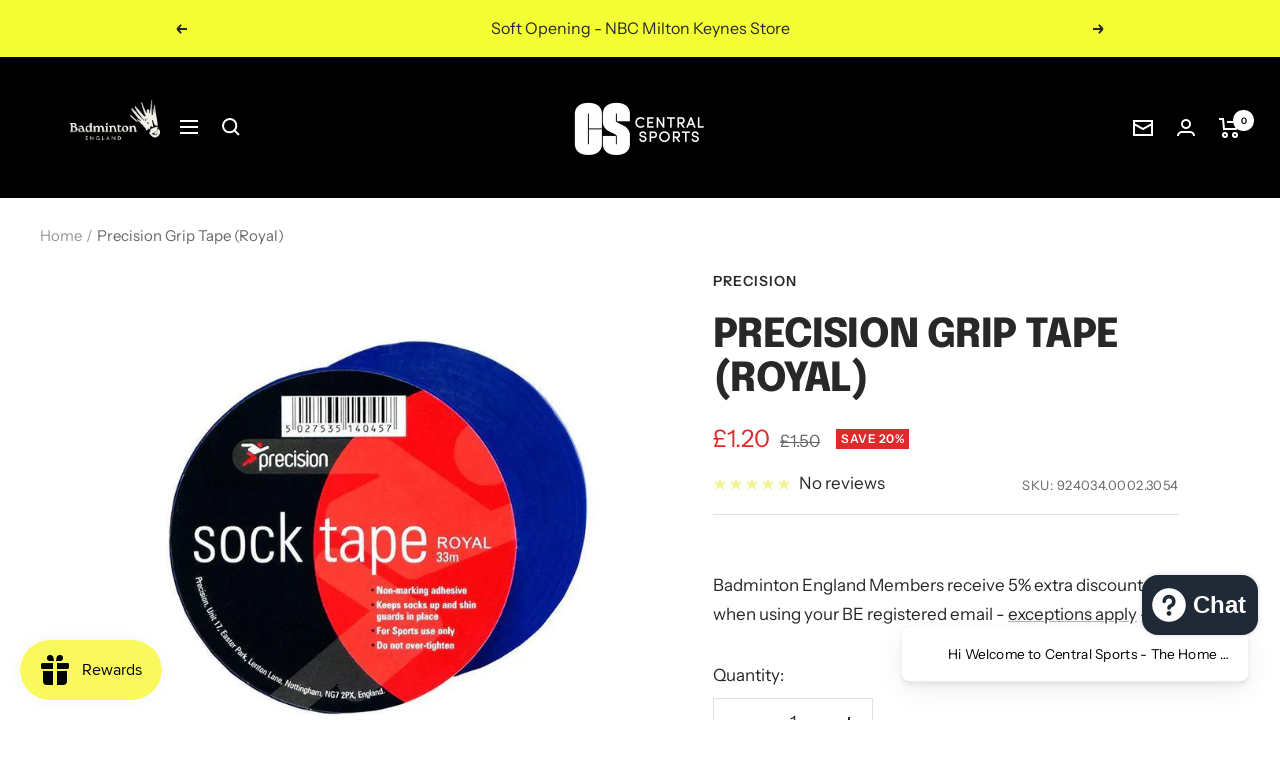

--- FILE ---
content_type: text/html; charset=utf-8
request_url: https://centralsports.co.uk/products/precision-sock-tape-royal
body_size: 56324
content:
<!doctype html><html class="no-js" lang="en" dir="ltr">
  <head>
    <!-- Google Tag Manager -->
<script>(function(w,d,s,l,i){w[l]=w[l]||[];w[l].push({'gtm.start':
new Date().getTime(),event:'gtm.js'});var f=d.getElementsByTagName(s)[0],
j=d.createElement(s),dl=l!='dataLayer'?'&l='+l:'';j.async=true;j.src=
'https://www.googletagmanager.com/gtm.js?id='+i+dl;f.parentNode.insertBefore(j,f);
})(window,document,'script','dataLayer','GTM-PT84R7RQ');</script>
<!-- End Google Tag Manager -->
    
    <!-- Infinite Options by ShopPad -->
    <script>     
      window.Shoppad = window.Shoppad || {},     
      window.Shoppad.apps = window.Shoppad.apps || {},     
      window.Shoppad.apps.infiniteoptions = window.Shoppad.apps.infiniteoptions || {},     
      window.Shoppad.apps.infiniteoptions.addToCartButton = 'form[action="/cart/add"] .product-form__add-button';
    </script>
    <script src="//d1liekpayvooaz.cloudfront.net/apps/customizery/customizery.js?shop=centralsportsuk.myshopify.com"></script>
    <meta charset="utf-8">
    <meta name="viewport" content="width=device-width, initial-scale=1.0, height=device-height, minimum-scale=1.0, maximum-scale=1.0">
    <meta name="theme-color" content="#000000">

    <title>Precision Grip Tape (Royal)</title><meta name="description" content="Precision Grip Tape Secure and Comfortable Sock Support for Athletes Precision Sock Tape is the ultimate choice for athletes seeking reliable and comfortable sock support during sports and physical activities. Crafted with precision and designed for performance, this sock tape ensures that your socks stay in place, pro"><link rel="canonical" href="https://centralsports.co.uk/products/precision-sock-tape-royal"><link rel="shortcut icon" href="//centralsports.co.uk/cdn/shop/files/CS_Favicon_96x96.jpg?v=1647421126" type="image/png"><link rel="preconnect" href="https://cdn.shopify.com">
    <link rel="dns-prefetch" href="https://productreviews.shopifycdn.com">
    <link rel="dns-prefetch" href="https://www.google-analytics.com"><link rel="preconnect" href="https://fonts.shopifycdn.com" crossorigin><link rel="preload" as="style" href="//centralsports.co.uk/cdn/shop/t/54/assets/theme.css?v=184178493175089498081767204047">
    <link rel="preload" as="script" href="//centralsports.co.uk/cdn/shop/t/54/assets/vendor.js?v=31715688253868339281767204047">
    <link rel="preload" as="script" href="//centralsports.co.uk/cdn/shop/t/54/assets/theme.js?v=245310687907328641767204047"><link rel="preload" as="fetch" href="/products/precision-sock-tape-royal.js" crossorigin>
      <link rel="preload" as="image" imagesizes="(max-width: 999px) calc(100vw - 48px), 640px" imagesrcset="//centralsports.co.uk/cdn/shop/files/33m-Precision-Socktape-Reydon-Royal-Blue-1-9_720x_2x_502c6d4c-7a13-4788-9720-0d6d16307cb9_400x.webp?v=1684501250 400w, //centralsports.co.uk/cdn/shop/files/33m-Precision-Socktape-Reydon-Royal-Blue-1-9_720x_2x_502c6d4c-7a13-4788-9720-0d6d16307cb9_500x.webp?v=1684501250 500w, //centralsports.co.uk/cdn/shop/files/33m-Precision-Socktape-Reydon-Royal-Blue-1-9_720x_2x_502c6d4c-7a13-4788-9720-0d6d16307cb9_600x.webp?v=1684501250 600w, //centralsports.co.uk/cdn/shop/files/33m-Precision-Socktape-Reydon-Royal-Blue-1-9_720x_2x_502c6d4c-7a13-4788-9720-0d6d16307cb9_700x.webp?v=1684501250 700w, //centralsports.co.uk/cdn/shop/files/33m-Precision-Socktape-Reydon-Royal-Blue-1-9_720x_2x_502c6d4c-7a13-4788-9720-0d6d16307cb9_800x.webp?v=1684501250 800w
"><meta property="og:type" content="product">
  <meta property="og:title" content="Precision Grip Tape (Royal)">
  <meta property="product:price:amount" content="1.20">
  <meta property="product:price:currency" content="GBP"><meta property="og:image" content="http://centralsports.co.uk/cdn/shop/files/33m-Precision-Socktape-Reydon-Royal-Blue-1-9_720x_2x_502c6d4c-7a13-4788-9720-0d6d16307cb9.webp?v=1684501250">
  <meta property="og:image:secure_url" content="https://centralsports.co.uk/cdn/shop/files/33m-Precision-Socktape-Reydon-Royal-Blue-1-9_720x_2x_502c6d4c-7a13-4788-9720-0d6d16307cb9.webp?v=1684501250">
  <meta property="og:image:width" content="800">
  <meta property="og:image:height" content="739"><meta property="og:description" content="Precision Grip Tape Secure and Comfortable Sock Support for Athletes Precision Sock Tape is the ultimate choice for athletes seeking reliable and comfortable sock support during sports and physical activities. Crafted with precision and designed for performance, this sock tape ensures that your socks stay in place, pro"><meta property="og:url" content="https://centralsports.co.uk/products/precision-sock-tape-royal">
<meta property="og:site_name" content="Central Sports UK"><meta name="twitter:card" content="summary"><meta name="twitter:title" content="Precision Grip Tape (Royal)">
  <meta name="twitter:description" content="Precision Grip Tape Secure and Comfortable Sock Support for Athletes Precision Sock Tape is the ultimate choice for athletes seeking reliable and comfortable sock support during sports and physical activities. Crafted with precision and designed for performance, this sock tape ensures that your socks stay in place, providing you with the comfort and confidence you need to excel on the field or court. Key Features: Secure Hold: Precision Sock Tape offers a secure hold, preventing your socks from slipping down during intense sports activities. Say goodbye to constant adjustments and distractions. Comfortable Fit: Crafted from soft and stretchy materials, this sock tape provides a comfortable fit without compromising on support. It&#39;s designed to move with you while keeping your socks in place. Breathable and Sweat-Wicking: Designed to be breathable and moisture-wicking, the tape helps keep your feet dry and comfortable,"><meta name="twitter:image" content="https://centralsports.co.uk/cdn/shop/files/33m-Precision-Socktape-Reydon-Royal-Blue-1-9_720x_2x_502c6d4c-7a13-4788-9720-0d6d16307cb9_1200x1200_crop_center.webp?v=1684501250">
  <meta name="twitter:image:alt" content="Precision Grip Tape (Royal) Clearance Precision">
    
  <script type="application/ld+json">
  {
    "@context": "https://schema.org",
    "@type": "Product",
    "offers": [{
          "@type": "Offer",
          "name": "Default Title",
          "availability":"https://schema.org/InStock",
          "price": 1.2,
          "priceCurrency": "GBP",
          "priceValidUntil": "2026-01-30","sku": "924034.0002.3054","url": "/products/precision-sock-tape-royal?variant=44391481934076"
        }
],
      "gtin13": "5027535140457",
      "productId": "5027535140457",
    "brand": {
      "@type": "Brand",
      "name": "Precision"
    },
    "name": "Precision Grip Tape (Royal)",
    "description": "Precision Grip Tape\nSecure and Comfortable Sock Support for Athletes\nPrecision Sock Tape is the ultimate choice for athletes seeking reliable and comfortable sock support during sports and physical activities. Crafted with precision and designed for performance, this sock tape ensures that your socks stay in place, providing you with the comfort and confidence you need to excel on the field or court.\nKey Features:\n\n\nSecure Hold: Precision Sock Tape offers a secure hold, preventing your socks from slipping down during intense sports activities. Say goodbye to constant adjustments and distractions.\n\n\nComfortable Fit: Crafted from soft and stretchy materials, this sock tape provides a comfortable fit without compromising on support. It's designed to move with you while keeping your socks in place.\n\n\nBreathable and Sweat-Wicking: Designed to be breathable and moisture-wicking, the tape helps keep your feet dry and comfortable, reducing the risk of blisters and discomfort.\n\n\nEasy Application: The tape is easy to apply and remove, and it leaves no residue on your skin or socks, ensuring a hassle-free experience.\n\n\nVersatile Use: Ideal for a wide range of sports, including soccer, rugby, hockey, and more, Precision Sock Tape is the go-to choice for athletes who demand reliable sock support.\n\n\nDurable: Built to withstand the demands of sports, this sock tape is durable and can handle the rigors of training and matches.\n\n\nIdeal For:\n\nAthletes in team sports who want to keep their socks securely in place during games and practices.\nPlayers who value comfort and support for their feet and ankles during sports activities.\nCoaches and teams looking for a reliable solution to keep their athletes performing at their best.\n\nPackaging and Quantity:\n\nPrecision Sock Tape is typically available in rolls or packs, providing you with enough tape to keep your socks secure for multiple games and training sessions.\n\nPrecision Sock Tape is more than just tape; it's your trusted partner for maintaining sock support, comfort, and focus during sports. Whether you're chasing goals, scoring points, or making tackles, this sock tape is designed to ensure that your socks stay exactly where they should be.",
    "category": "Clearance",
    "url": "/products/precision-sock-tape-royal",
    "sku": "924034.0002.3054",
    "image": {
      "@type": "ImageObject",
      "url": "https://centralsports.co.uk/cdn/shop/files/33m-Precision-Socktape-Reydon-Royal-Blue-1-9_720x_2x_502c6d4c-7a13-4788-9720-0d6d16307cb9_1024x.webp?v=1684501250",
      "image": "https://centralsports.co.uk/cdn/shop/files/33m-Precision-Socktape-Reydon-Royal-Blue-1-9_720x_2x_502c6d4c-7a13-4788-9720-0d6d16307cb9_1024x.webp?v=1684501250",
      "name": "Precision Grip Tape (Royal) Clearance Precision",
      "width": "1024",
      "height": "1024"
    }
  }
  </script>



  <script type="application/ld+json">
  {
    "@context": "https://schema.org",
    "@type": "BreadcrumbList",
  "itemListElement": [{
      "@type": "ListItem",
      "position": 1,
      "name": "Home",
      "item": "https://centralsports.co.uk"
    },{
          "@type": "ListItem",
          "position": 2,
          "name": "Precision Grip Tape (Royal)",
          "item": "https://centralsports.co.uk/products/precision-sock-tape-royal"
        }]
  }
  </script>

    <link rel="preload" href="//centralsports.co.uk/cdn/fonts/epilogue/epilogue_n8.fce680a466ed4f23f54385c46aa2c014c51d421a.woff2" as="font" type="font/woff2" crossorigin><link rel="preload" href="//centralsports.co.uk/cdn/fonts/instrument_sans/instrumentsans_n4.db86542ae5e1596dbdb28c279ae6c2086c4c5bfa.woff2" as="font" type="font/woff2" crossorigin><style>
  /* Typography (heading) */
  @font-face {
  font-family: Epilogue;
  font-weight: 800;
  font-style: normal;
  font-display: swap;
  src: url("//centralsports.co.uk/cdn/fonts/epilogue/epilogue_n8.fce680a466ed4f23f54385c46aa2c014c51d421a.woff2") format("woff2"),
       url("//centralsports.co.uk/cdn/fonts/epilogue/epilogue_n8.2961970d19583d06f062e98ceb588027397f5810.woff") format("woff");
}

@font-face {
  font-family: Epilogue;
  font-weight: 800;
  font-style: italic;
  font-display: swap;
  src: url("//centralsports.co.uk/cdn/fonts/epilogue/epilogue_i8.ff761dcfbf0a5437130c88f1b2679b905f7ed608.woff2") format("woff2"),
       url("//centralsports.co.uk/cdn/fonts/epilogue/epilogue_i8.e7ca0c6d6c4d73469c08f9b99e243b2e63239caf.woff") format("woff");
}

/* Typography (body) */
  @font-face {
  font-family: "Instrument Sans";
  font-weight: 400;
  font-style: normal;
  font-display: swap;
  src: url("//centralsports.co.uk/cdn/fonts/instrument_sans/instrumentsans_n4.db86542ae5e1596dbdb28c279ae6c2086c4c5bfa.woff2") format("woff2"),
       url("//centralsports.co.uk/cdn/fonts/instrument_sans/instrumentsans_n4.510f1b081e58d08c30978f465518799851ef6d8b.woff") format("woff");
}

@font-face {
  font-family: "Instrument Sans";
  font-weight: 400;
  font-style: italic;
  font-display: swap;
  src: url("//centralsports.co.uk/cdn/fonts/instrument_sans/instrumentsans_i4.028d3c3cd8d085648c808ceb20cd2fd1eb3560e5.woff2") format("woff2"),
       url("//centralsports.co.uk/cdn/fonts/instrument_sans/instrumentsans_i4.7e90d82df8dee29a99237cd19cc529d2206706a2.woff") format("woff");
}

@font-face {
  font-family: "Instrument Sans";
  font-weight: 600;
  font-style: normal;
  font-display: swap;
  src: url("//centralsports.co.uk/cdn/fonts/instrument_sans/instrumentsans_n6.27dc66245013a6f7f317d383a3cc9a0c347fb42d.woff2") format("woff2"),
       url("//centralsports.co.uk/cdn/fonts/instrument_sans/instrumentsans_n6.1a71efbeeb140ec495af80aad612ad55e19e6d0e.woff") format("woff");
}

@font-face {
  font-family: "Instrument Sans";
  font-weight: 600;
  font-style: italic;
  font-display: swap;
  src: url("//centralsports.co.uk/cdn/fonts/instrument_sans/instrumentsans_i6.ba8063f6adfa1e7ffe690cc5efa600a1e0a8ec32.woff2") format("woff2"),
       url("//centralsports.co.uk/cdn/fonts/instrument_sans/instrumentsans_i6.a5bb29b76a0bb820ddaa9417675a5d0bafaa8c1f.woff") format("woff");
}

:root {--heading-color: 40, 40, 40;
    --text-color: 40, 40, 40;
    --background: 255, 255, 255;
    --secondary-background: 245, 245, 245;
    --border-color: 223, 223, 223;
    --border-color-darker: 169, 169, 169;
    --success-color: 46, 158, 123;
    --success-background: 213, 236, 229;
    --error-color: 222, 42, 42;
    --error-background: 253, 240, 240;
    --primary-button-background: 40, 40, 40;
    --primary-button-text-color: 255, 255, 255;
    --secondary-button-background: 0, 0, 0;
    --secondary-button-text-color: 255, 255, 255;
    --product-star-rating: 220, 234, 0;
    --product-on-sale-accent: 222, 42, 42;
    --product-sold-out-accent: 0, 0, 0;
    --product-custom-label-background: 64, 93, 230;
    --product-custom-label-text-color: 255, 255, 255;
    --product-custom-label-2-background: 243, 255, 52;
    --product-custom-label-2-text-color: 0, 0, 0;
    --product-low-stock-text-color: 222, 42, 42;
    --product-in-stock-text-color: 46, 158, 123;
    --loading-bar-background: 40, 40, 40;

    /* We duplicate some "base" colors as root colors, which is useful to use on drawer elements or popover without. Those should not be overridden to avoid issues */
    --root-heading-color: 40, 40, 40;
    --root-text-color: 40, 40, 40;
    --root-background: 255, 255, 255;
    --root-border-color: 223, 223, 223;
    --root-primary-button-background: 40, 40, 40;
    --root-primary-button-text-color: 255, 255, 255;

    --base-font-size: 17px;
    --heading-font-family: Epilogue, sans-serif;
    --heading-font-weight: 800;
    --heading-font-style: normal;
    --heading-text-transform: uppercase;
    --text-font-family: "Instrument Sans", sans-serif;
    --text-font-weight: 400;
    --text-font-style: normal;
    --text-font-bold-weight: 600;

    /* Typography (font size) */
    --heading-xxsmall-font-size: 11px;
    --heading-xsmall-font-size: 11px;
    --heading-small-font-size: 13px;
    --heading-large-font-size: 40px;
    --heading-h1-font-size: 40px;
    --heading-h2-font-size: 32px;
    --heading-h3-font-size: 28px;
    --heading-h4-font-size: 26px;
    --heading-h5-font-size: 22px;
    --heading-h6-font-size: 18px;

    /* Control the look and feel of the theme by changing radius of various elements */
    --button-border-radius: 0px;
    --block-border-radius: 0px;
    --block-border-radius-reduced: 0px;
    --color-swatch-border-radius: 100%;

    /* Button size */
    --button-height: 48px;
    --button-small-height: 40px;

    /* Form related */
    --form-input-field-height: 48px;
    --form-input-gap: 16px;
    --form-submit-margin: 24px;

    /* Product listing related variables */
    --product-list-block-spacing: 32px;

    /* Video related */
    --play-button-background: 255, 255, 255;
    --play-button-arrow: 40, 40, 40;

    /* RTL support */
    --transform-logical-flip: 1;
    --transform-origin-start: left;
    --transform-origin-end: right;

    /* Other */
    --zoom-cursor-svg-url: url(//centralsports.co.uk/cdn/shop/t/54/assets/zoom-cursor.svg?v=39908859784506347231767204047);
    --arrow-right-svg-url: url(//centralsports.co.uk/cdn/shop/t/54/assets/arrow-right.svg?v=40046868119262634591767204047);
    --arrow-left-svg-url: url(//centralsports.co.uk/cdn/shop/t/54/assets/arrow-left.svg?v=158856395986752206651767204047);

    /* Some useful variables that we can reuse in our CSS. Some explanation are needed for some of them:
       - container-max-width-minus-gutters: represents the container max width without the edge gutters
       - container-outer-width: considering the screen width, represent all the space outside the container
       - container-outer-margin: same as container-outer-width but get set to 0 inside a container
       - container-inner-width: the effective space inside the container (minus gutters)
       - grid-column-width: represents the width of a single column of the grid
       - vertical-breather: this is a variable that defines the global "spacing" between sections, and inside the section
                            to create some "breath" and minimum spacing
     */
    --container-max-width: 1600px;
    --container-gutter: 24px;
    --container-max-width-minus-gutters: calc(var(--container-max-width) - (var(--container-gutter)) * 2);
    --container-outer-width: max(calc((100vw - var(--container-max-width-minus-gutters)) / 2), var(--container-gutter));
    --container-outer-margin: var(--container-outer-width);
    --container-inner-width: calc(100vw - var(--container-outer-width) * 2);

    --grid-column-count: 10;
    --grid-gap: 24px;
    --grid-column-width: calc((100vw - var(--container-outer-width) * 2 - var(--grid-gap) * (var(--grid-column-count) - 1)) / var(--grid-column-count));

    --vertical-breather: 48px;
    --vertical-breather-tight: 48px;

    /* Shopify related variables */
    --payment-terms-background-color: #ffffff;
  }

  @media screen and (min-width: 741px) {
    :root {
      --container-gutter: 40px;
      --grid-column-count: 20;
      --vertical-breather: 64px;
      --vertical-breather-tight: 64px;

      /* Typography (font size) */
      --heading-xsmall-font-size: 13px;
      --heading-small-font-size: 14px;
      --heading-large-font-size: 58px;
      --heading-h1-font-size: 58px;
      --heading-h2-font-size: 44px;
      --heading-h3-font-size: 36px;
      --heading-h4-font-size: 28px;
      --heading-h5-font-size: 22px;
      --heading-h6-font-size: 20px;

      /* Form related */
      --form-input-field-height: 52px;
      --form-submit-margin: 32px;

      /* Button size */
      --button-height: 52px;
      --button-small-height: 44px;
    }
  }

  @media screen and (min-width: 1200px) {
    :root {
      --vertical-breather: 80px;
      --vertical-breather-tight: 64px;
      --product-list-block-spacing: 48px;

      /* Typography */
      --heading-large-font-size: 72px;
      --heading-h1-font-size: 62px;
      --heading-h2-font-size: 54px;
      --heading-h3-font-size: 40px;
      --heading-h4-font-size: 34px;
      --heading-h5-font-size: 26px;
      --heading-h6-font-size: 18px;
    }
  }

  @media screen and (min-width: 1600px) {
    :root {
      --vertical-breather: 90px;
      --vertical-breather-tight: 64px;
    }
  }
</style>
    <script>
  // This allows to expose several variables to the global scope, to be used in scripts
  window.themeVariables = {
    settings: {
      direction: "ltr",
      pageType: "product",
      cartCount: 0,
      moneyFormat: "£{{amount}}",
      moneyWithCurrencyFormat: "£{{amount}} GBP",
      showVendor: true,
      discountMode: "percentage",
      currencyCodeEnabled: false,
      searchMode: "product,article,collection",
      searchUnavailableProducts: "last",
      cartType: "message",
      cartCurrency: "GBP",
      mobileZoomFactor: 2.5
    },

    routes: {
      host: "centralsports.co.uk",
      rootUrl: "\/",
      rootUrlWithoutSlash: '',
      cartUrl: "\/cart",
      cartAddUrl: "\/cart\/add",
      cartChangeUrl: "\/cart\/change",
      searchUrl: "\/search",
      predictiveSearchUrl: "\/search\/suggest",
      productRecommendationsUrl: "\/recommendations\/products"
    },

    strings: {
      accessibilityDelete: "Delete",
      accessibilityClose: "Close",
      collectionSoldOut: "Coming Soon",
      collectionDiscount: "Save @savings@",
      productSalePrice: "Sale price",
      productRegularPrice: "Regular price",
      productFormUnavailable: "Unavailable",
      productFormSoldOut: "Sold Out",
      productFormPreOrder: "Pre-order",
      productFormAddToCart: "Add to cart",
      searchNoResults: "No results could be found.",
      searchNewSearch: "New search",
      searchProducts: "Products",
      searchArticles: "Journal",
      searchPages: "Pages",
      searchCollections: "Collections",
      cartViewCart: "View cart",
      cartItemAdded: "Item added to your cart!",
      cartItemAddedShort: "Added to your cart!",
      cartAddOrderNote: "Add order note",
      cartEditOrderNote: "Edit order note",
      shippingEstimatorNoResults: "Sorry, we do not ship to your address.",
      shippingEstimatorOneResult: "There is one shipping rate for your address:",
      shippingEstimatorMultipleResults: "There are several shipping rates for your address:",
      shippingEstimatorError: "One or more error occurred while retrieving shipping rates:"
    },

    libs: {
      flickity: "\/\/centralsports.co.uk\/cdn\/shop\/t\/54\/assets\/flickity.js?v=176646718982628074891767204047",
      photoswipe: "\/\/centralsports.co.uk\/cdn\/shop\/t\/54\/assets\/photoswipe.js?v=132268647426145925301767204047",
      qrCode: "\/\/centralsports.co.uk\/cdn\/shopifycloud\/storefront\/assets\/themes_support\/vendor\/qrcode-3f2b403b.js"
    },

    breakpoints: {
      phone: 'screen and (max-width: 740px)',
      tablet: 'screen and (min-width: 741px) and (max-width: 999px)',
      tabletAndUp: 'screen and (min-width: 741px)',
      pocket: 'screen and (max-width: 999px)',
      lap: 'screen and (min-width: 1000px) and (max-width: 1199px)',
      lapAndUp: 'screen and (min-width: 1000px)',
      desktop: 'screen and (min-width: 1200px)',
      wide: 'screen and (min-width: 1400px)'
    }
  };

  if ('noModule' in HTMLScriptElement.prototype) {
    // Old browsers (like IE) that does not support module will be considered as if not executing JS at all
    document.documentElement.className = document.documentElement.className.replace('no-js', 'js');

    requestAnimationFrame(() => {
      const viewportHeight = (window.visualViewport ? window.visualViewport.height : document.documentElement.clientHeight);
      document.documentElement.style.setProperty('--window-height',viewportHeight + 'px');
    });
  }// We save the product ID in local storage to be eventually used for recently viewed section
    try {
      const items = JSON.parse(localStorage.getItem('theme:recently-viewed-products') || '[]');

      // We check if the current product already exists, and if it does not, we add it at the start
      if (!items.includes(8067964076284)) {
        items.unshift(8067964076284);
      }

      localStorage.setItem('theme:recently-viewed-products', JSON.stringify(items.slice(0, 20)));
    } catch (e) {
      // Safari in private mode does not allow setting item, we silently fail
    }</script>

    <link rel="stylesheet" href="//centralsports.co.uk/cdn/shop/t/54/assets/theme.css?v=184178493175089498081767204047">

    <script src="//centralsports.co.uk/cdn/shop/t/54/assets/vendor.js?v=31715688253868339281767204047" defer></script>
    <script src="//centralsports.co.uk/cdn/shop/t/54/assets/theme.js?v=245310687907328641767204047" defer></script>
    <script src="//centralsports.co.uk/cdn/shop/t/54/assets/custom.js?v=62256823422114678061767204047" defer></script>
        <script src="https://cdnjs.cloudflare.com/ajax/libs/jquery/3.5.1/jquery.min.js"></script>

    <script>window.performance && window.performance.mark && window.performance.mark('shopify.content_for_header.start');</script><meta name="facebook-domain-verification" content="sodwx03meiy51ncsa30yv1kevdsufh">
<meta name="facebook-domain-verification" content="xrkxy5jgsqump9sslc55dp80osxgv7">
<meta name="google-site-verification" content="rKsz73zv16ZzRIfivOI4YnB-0un6e5Hei3vrJ1Iy1rk">
<meta id="shopify-digital-wallet" name="shopify-digital-wallet" content="/61477617916/digital_wallets/dialog">
<meta name="shopify-checkout-api-token" content="1c98b9ece4b6468362f1208065fa4520">
<link rel="alternate" type="application/json+oembed" href="https://centralsports.co.uk/products/precision-sock-tape-royal.oembed">
<script async="async" src="/checkouts/internal/preloads.js?locale=en-GB"></script>
<link rel="preconnect" href="https://shop.app" crossorigin="anonymous">
<script async="async" src="https://shop.app/checkouts/internal/preloads.js?locale=en-GB&shop_id=61477617916" crossorigin="anonymous"></script>
<script id="apple-pay-shop-capabilities" type="application/json">{"shopId":61477617916,"countryCode":"GB","currencyCode":"GBP","merchantCapabilities":["supports3DS"],"merchantId":"gid:\/\/shopify\/Shop\/61477617916","merchantName":"Central Sports UK","requiredBillingContactFields":["postalAddress","email","phone"],"requiredShippingContactFields":["postalAddress","email","phone"],"shippingType":"shipping","supportedNetworks":["visa","maestro","masterCard","amex","discover","elo"],"total":{"type":"pending","label":"Central Sports UK","amount":"1.00"},"shopifyPaymentsEnabled":true,"supportsSubscriptions":true}</script>
<script id="shopify-features" type="application/json">{"accessToken":"1c98b9ece4b6468362f1208065fa4520","betas":["rich-media-storefront-analytics"],"domain":"centralsports.co.uk","predictiveSearch":true,"shopId":61477617916,"locale":"en"}</script>
<script>var Shopify = Shopify || {};
Shopify.shop = "centralsportsuk.myshopify.com";
Shopify.locale = "en";
Shopify.currency = {"active":"GBP","rate":"1.0"};
Shopify.country = "GB";
Shopify.theme = {"name":"CNY 2026 version ","id":183084417409,"schema_name":"Focal","schema_version":"8.7.6","theme_store_id":null,"role":"main"};
Shopify.theme.handle = "null";
Shopify.theme.style = {"id":null,"handle":null};
Shopify.cdnHost = "centralsports.co.uk/cdn";
Shopify.routes = Shopify.routes || {};
Shopify.routes.root = "/";</script>
<script type="module">!function(o){(o.Shopify=o.Shopify||{}).modules=!0}(window);</script>
<script>!function(o){function n(){var o=[];function n(){o.push(Array.prototype.slice.apply(arguments))}return n.q=o,n}var t=o.Shopify=o.Shopify||{};t.loadFeatures=n(),t.autoloadFeatures=n()}(window);</script>
<script>
  window.ShopifyPay = window.ShopifyPay || {};
  window.ShopifyPay.apiHost = "shop.app\/pay";
  window.ShopifyPay.redirectState = null;
</script>
<script id="shop-js-analytics" type="application/json">{"pageType":"product"}</script>
<script defer="defer" async type="module" src="//centralsports.co.uk/cdn/shopifycloud/shop-js/modules/v2/client.init-shop-cart-sync_BApSsMSl.en.esm.js"></script>
<script defer="defer" async type="module" src="//centralsports.co.uk/cdn/shopifycloud/shop-js/modules/v2/chunk.common_CBoos6YZ.esm.js"></script>
<script type="module">
  await import("//centralsports.co.uk/cdn/shopifycloud/shop-js/modules/v2/client.init-shop-cart-sync_BApSsMSl.en.esm.js");
await import("//centralsports.co.uk/cdn/shopifycloud/shop-js/modules/v2/chunk.common_CBoos6YZ.esm.js");

  window.Shopify.SignInWithShop?.initShopCartSync?.({"fedCMEnabled":true,"windoidEnabled":true});

</script>
<script>
  window.Shopify = window.Shopify || {};
  if (!window.Shopify.featureAssets) window.Shopify.featureAssets = {};
  window.Shopify.featureAssets['shop-js'] = {"shop-cart-sync":["modules/v2/client.shop-cart-sync_DJczDl9f.en.esm.js","modules/v2/chunk.common_CBoos6YZ.esm.js"],"init-fed-cm":["modules/v2/client.init-fed-cm_BzwGC0Wi.en.esm.js","modules/v2/chunk.common_CBoos6YZ.esm.js"],"init-windoid":["modules/v2/client.init-windoid_BS26ThXS.en.esm.js","modules/v2/chunk.common_CBoos6YZ.esm.js"],"shop-cash-offers":["modules/v2/client.shop-cash-offers_DthCPNIO.en.esm.js","modules/v2/chunk.common_CBoos6YZ.esm.js","modules/v2/chunk.modal_Bu1hFZFC.esm.js"],"shop-button":["modules/v2/client.shop-button_D_JX508o.en.esm.js","modules/v2/chunk.common_CBoos6YZ.esm.js"],"init-shop-email-lookup-coordinator":["modules/v2/client.init-shop-email-lookup-coordinator_DFwWcvrS.en.esm.js","modules/v2/chunk.common_CBoos6YZ.esm.js"],"shop-toast-manager":["modules/v2/client.shop-toast-manager_tEhgP2F9.en.esm.js","modules/v2/chunk.common_CBoos6YZ.esm.js"],"shop-login-button":["modules/v2/client.shop-login-button_DwLgFT0K.en.esm.js","modules/v2/chunk.common_CBoos6YZ.esm.js","modules/v2/chunk.modal_Bu1hFZFC.esm.js"],"avatar":["modules/v2/client.avatar_BTnouDA3.en.esm.js"],"init-shop-cart-sync":["modules/v2/client.init-shop-cart-sync_BApSsMSl.en.esm.js","modules/v2/chunk.common_CBoos6YZ.esm.js"],"pay-button":["modules/v2/client.pay-button_BuNmcIr_.en.esm.js","modules/v2/chunk.common_CBoos6YZ.esm.js"],"init-shop-for-new-customer-accounts":["modules/v2/client.init-shop-for-new-customer-accounts_DrjXSI53.en.esm.js","modules/v2/client.shop-login-button_DwLgFT0K.en.esm.js","modules/v2/chunk.common_CBoos6YZ.esm.js","modules/v2/chunk.modal_Bu1hFZFC.esm.js"],"init-customer-accounts-sign-up":["modules/v2/client.init-customer-accounts-sign-up_TlVCiykN.en.esm.js","modules/v2/client.shop-login-button_DwLgFT0K.en.esm.js","modules/v2/chunk.common_CBoos6YZ.esm.js","modules/v2/chunk.modal_Bu1hFZFC.esm.js"],"shop-follow-button":["modules/v2/client.shop-follow-button_C5D3XtBb.en.esm.js","modules/v2/chunk.common_CBoos6YZ.esm.js","modules/v2/chunk.modal_Bu1hFZFC.esm.js"],"checkout-modal":["modules/v2/client.checkout-modal_8TC_1FUY.en.esm.js","modules/v2/chunk.common_CBoos6YZ.esm.js","modules/v2/chunk.modal_Bu1hFZFC.esm.js"],"init-customer-accounts":["modules/v2/client.init-customer-accounts_C0Oh2ljF.en.esm.js","modules/v2/client.shop-login-button_DwLgFT0K.en.esm.js","modules/v2/chunk.common_CBoos6YZ.esm.js","modules/v2/chunk.modal_Bu1hFZFC.esm.js"],"lead-capture":["modules/v2/client.lead-capture_Cq0gfm7I.en.esm.js","modules/v2/chunk.common_CBoos6YZ.esm.js","modules/v2/chunk.modal_Bu1hFZFC.esm.js"],"shop-login":["modules/v2/client.shop-login_BmtnoEUo.en.esm.js","modules/v2/chunk.common_CBoos6YZ.esm.js","modules/v2/chunk.modal_Bu1hFZFC.esm.js"],"payment-terms":["modules/v2/client.payment-terms_BHOWV7U_.en.esm.js","modules/v2/chunk.common_CBoos6YZ.esm.js","modules/v2/chunk.modal_Bu1hFZFC.esm.js"]};
</script>
<script>(function() {
  var isLoaded = false;
  function asyncLoad() {
    if (isLoaded) return;
    isLoaded = true;
    var urls = ["\/\/d1liekpayvooaz.cloudfront.net\/apps\/customizery\/customizery.js?shop=centralsportsuk.myshopify.com","https:\/\/gdprcdn.b-cdn.net\/js\/gdpr_cookie_consent.min.js?shop=centralsportsuk.myshopify.com","https:\/\/static.klaviyo.com\/onsite\/js\/klaviyo.js?company_id=TWZ87z\u0026shop=centralsportsuk.myshopify.com","https:\/\/tools.luckyorange.com\/core\/lo.js?site-id=ab20cccf\u0026shop=centralsportsuk.myshopify.com","https:\/\/cdnv2.mycustomizer.com\/s-scripts\/front.js.gz?shop=centralsportsuk.myshopify.com","\/\/cdn.shopify.com\/proxy\/44e03773bef43816ecd215d64bbf8e089521ec4eb19e5ecd0b27c078fe0fc029\/app.ilovebyob.com\/static\/shopify_app\/js\/cart.js?shop=centralsportsuk.myshopify.com\u0026sp-cache-control=cHVibGljLCBtYXgtYWdlPTkwMA","https:\/\/admin.revenuehunt.com\/embed.js?shop=centralsportsuk.myshopify.com","\/\/cdn.shopify.com\/proxy\/4fe0d8c02b6961dd1c030341d9b803705113879f6d87f7d8f6637e959a4505eb\/api.goaffpro.com\/loader.js?shop=centralsportsuk.myshopify.com\u0026sp-cache-control=cHVibGljLCBtYXgtYWdlPTkwMA","\/\/cdn.shopify.com\/proxy\/57ed492508bb884d8ba6fd9ff28f493bd351f2e5e189e811962fef00e294f10a\/centralsportsuk.bookthatapp.com\/javascripts\/bta-installed.js?shop=centralsportsuk.myshopify.com\u0026sp-cache-control=cHVibGljLCBtYXgtYWdlPTkwMA","\/\/cdn.shopify.com\/proxy\/dc0b43e364c26764452e10c4e9d66d3b5993bcb5d05c4f9ec53cbc3fdd47ccbb\/centralsportsuk.bookthatapp.com\/sdk\/v1\/js\/bta-order-status-bootstrap.min.js?shop=centralsportsuk.myshopify.com\u0026sp-cache-control=cHVibGljLCBtYXgtYWdlPTkwMA"];
    for (var i = 0; i < urls.length; i++) {
      var s = document.createElement('script');
      s.type = 'text/javascript';
      s.async = true;
      s.src = urls[i];
      var x = document.getElementsByTagName('script')[0];
      x.parentNode.insertBefore(s, x);
    }
  };
  if(window.attachEvent) {
    window.attachEvent('onload', asyncLoad);
  } else {
    window.addEventListener('load', asyncLoad, false);
  }
})();</script>
<script id="__st">var __st={"a":61477617916,"offset":0,"reqid":"9a9afce2-4a53-4ea2-9d52-895d1528912e-1768880840","pageurl":"centralsports.co.uk\/products\/precision-sock-tape-royal","u":"83b92a08c356","p":"product","rtyp":"product","rid":8067964076284};</script>
<script>window.ShopifyPaypalV4VisibilityTracking = true;</script>
<script id="captcha-bootstrap">!function(){'use strict';const t='contact',e='account',n='new_comment',o=[[t,t],['blogs',n],['comments',n],[t,'customer']],c=[[e,'customer_login'],[e,'guest_login'],[e,'recover_customer_password'],[e,'create_customer']],r=t=>t.map((([t,e])=>`form[action*='/${t}']:not([data-nocaptcha='true']) input[name='form_type'][value='${e}']`)).join(','),a=t=>()=>t?[...document.querySelectorAll(t)].map((t=>t.form)):[];function s(){const t=[...o],e=r(t);return a(e)}const i='password',u='form_key',d=['recaptcha-v3-token','g-recaptcha-response','h-captcha-response',i],f=()=>{try{return window.sessionStorage}catch{return}},m='__shopify_v',_=t=>t.elements[u];function p(t,e,n=!1){try{const o=window.sessionStorage,c=JSON.parse(o.getItem(e)),{data:r}=function(t){const{data:e,action:n}=t;return t[m]||n?{data:e,action:n}:{data:t,action:n}}(c);for(const[e,n]of Object.entries(r))t.elements[e]&&(t.elements[e].value=n);n&&o.removeItem(e)}catch(o){console.error('form repopulation failed',{error:o})}}const l='form_type',E='cptcha';function T(t){t.dataset[E]=!0}const w=window,h=w.document,L='Shopify',v='ce_forms',y='captcha';let A=!1;((t,e)=>{const n=(g='f06e6c50-85a8-45c8-87d0-21a2b65856fe',I='https://cdn.shopify.com/shopifycloud/storefront-forms-hcaptcha/ce_storefront_forms_captcha_hcaptcha.v1.5.2.iife.js',D={infoText:'Protected by hCaptcha',privacyText:'Privacy',termsText:'Terms'},(t,e,n)=>{const o=w[L][v],c=o.bindForm;if(c)return c(t,g,e,D).then(n);var r;o.q.push([[t,g,e,D],n]),r=I,A||(h.body.append(Object.assign(h.createElement('script'),{id:'captcha-provider',async:!0,src:r})),A=!0)});var g,I,D;w[L]=w[L]||{},w[L][v]=w[L][v]||{},w[L][v].q=[],w[L][y]=w[L][y]||{},w[L][y].protect=function(t,e){n(t,void 0,e),T(t)},Object.freeze(w[L][y]),function(t,e,n,w,h,L){const[v,y,A,g]=function(t,e,n){const i=e?o:[],u=t?c:[],d=[...i,...u],f=r(d),m=r(i),_=r(d.filter((([t,e])=>n.includes(e))));return[a(f),a(m),a(_),s()]}(w,h,L),I=t=>{const e=t.target;return e instanceof HTMLFormElement?e:e&&e.form},D=t=>v().includes(t);t.addEventListener('submit',(t=>{const e=I(t);if(!e)return;const n=D(e)&&!e.dataset.hcaptchaBound&&!e.dataset.recaptchaBound,o=_(e),c=g().includes(e)&&(!o||!o.value);(n||c)&&t.preventDefault(),c&&!n&&(function(t){try{if(!f())return;!function(t){const e=f();if(!e)return;const n=_(t);if(!n)return;const o=n.value;o&&e.removeItem(o)}(t);const e=Array.from(Array(32),(()=>Math.random().toString(36)[2])).join('');!function(t,e){_(t)||t.append(Object.assign(document.createElement('input'),{type:'hidden',name:u})),t.elements[u].value=e}(t,e),function(t,e){const n=f();if(!n)return;const o=[...t.querySelectorAll(`input[type='${i}']`)].map((({name:t})=>t)),c=[...d,...o],r={};for(const[a,s]of new FormData(t).entries())c.includes(a)||(r[a]=s);n.setItem(e,JSON.stringify({[m]:1,action:t.action,data:r}))}(t,e)}catch(e){console.error('failed to persist form',e)}}(e),e.submit())}));const S=(t,e)=>{t&&!t.dataset[E]&&(n(t,e.some((e=>e===t))),T(t))};for(const o of['focusin','change'])t.addEventListener(o,(t=>{const e=I(t);D(e)&&S(e,y())}));const B=e.get('form_key'),M=e.get(l),P=B&&M;t.addEventListener('DOMContentLoaded',(()=>{const t=y();if(P)for(const e of t)e.elements[l].value===M&&p(e,B);[...new Set([...A(),...v().filter((t=>'true'===t.dataset.shopifyCaptcha))])].forEach((e=>S(e,t)))}))}(h,new URLSearchParams(w.location.search),n,t,e,['guest_login'])})(!0,!0)}();</script>
<script integrity="sha256-4kQ18oKyAcykRKYeNunJcIwy7WH5gtpwJnB7kiuLZ1E=" data-source-attribution="shopify.loadfeatures" defer="defer" src="//centralsports.co.uk/cdn/shopifycloud/storefront/assets/storefront/load_feature-a0a9edcb.js" crossorigin="anonymous"></script>
<script crossorigin="anonymous" defer="defer" src="//centralsports.co.uk/cdn/shopifycloud/storefront/assets/shopify_pay/storefront-65b4c6d7.js?v=20250812"></script>
<script data-source-attribution="shopify.dynamic_checkout.dynamic.init">var Shopify=Shopify||{};Shopify.PaymentButton=Shopify.PaymentButton||{isStorefrontPortableWallets:!0,init:function(){window.Shopify.PaymentButton.init=function(){};var t=document.createElement("script");t.src="https://centralsports.co.uk/cdn/shopifycloud/portable-wallets/latest/portable-wallets.en.js",t.type="module",document.head.appendChild(t)}};
</script>
<script data-source-attribution="shopify.dynamic_checkout.buyer_consent">
  function portableWalletsHideBuyerConsent(e){var t=document.getElementById("shopify-buyer-consent"),n=document.getElementById("shopify-subscription-policy-button");t&&n&&(t.classList.add("hidden"),t.setAttribute("aria-hidden","true"),n.removeEventListener("click",e))}function portableWalletsShowBuyerConsent(e){var t=document.getElementById("shopify-buyer-consent"),n=document.getElementById("shopify-subscription-policy-button");t&&n&&(t.classList.remove("hidden"),t.removeAttribute("aria-hidden"),n.addEventListener("click",e))}window.Shopify?.PaymentButton&&(window.Shopify.PaymentButton.hideBuyerConsent=portableWalletsHideBuyerConsent,window.Shopify.PaymentButton.showBuyerConsent=portableWalletsShowBuyerConsent);
</script>
<script data-source-attribution="shopify.dynamic_checkout.cart.bootstrap">document.addEventListener("DOMContentLoaded",(function(){function t(){return document.querySelector("shopify-accelerated-checkout-cart, shopify-accelerated-checkout")}if(t())Shopify.PaymentButton.init();else{new MutationObserver((function(e,n){t()&&(Shopify.PaymentButton.init(),n.disconnect())})).observe(document.body,{childList:!0,subtree:!0})}}));
</script>
<script id='scb4127' type='text/javascript' async='' src='https://centralsports.co.uk/cdn/shopifycloud/privacy-banner/storefront-banner.js'></script><link id="shopify-accelerated-checkout-styles" rel="stylesheet" media="screen" href="https://centralsports.co.uk/cdn/shopifycloud/portable-wallets/latest/accelerated-checkout-backwards-compat.css" crossorigin="anonymous">
<style id="shopify-accelerated-checkout-cart">
        #shopify-buyer-consent {
  margin-top: 1em;
  display: inline-block;
  width: 100%;
}

#shopify-buyer-consent.hidden {
  display: none;
}

#shopify-subscription-policy-button {
  background: none;
  border: none;
  padding: 0;
  text-decoration: underline;
  font-size: inherit;
  cursor: pointer;
}

#shopify-subscription-policy-button::before {
  box-shadow: none;
}

      </style>
<link rel="stylesheet" media="screen" href="//centralsports.co.uk/cdn/shop/t/54/compiled_assets/styles.css?v=28694">
<script id="sections-script" data-sections="racket-specs" defer="defer" src="//centralsports.co.uk/cdn/shop/t/54/compiled_assets/scripts.js?v=28694"></script>
<script>window.performance && window.performance.mark && window.performance.mark('shopify.content_for_header.end');</script>
<!-- BEGIN app block: shopify://apps/kaching-bundles/blocks/app-embed-block/6c637362-a106-4a32-94ac-94dcfd68cdb8 -->
<!-- Kaching Bundles App Embed -->

<!-- BEGIN app snippet: app-embed-content --><script>
  // Prevent duplicate initialization if both app embeds are enabled
  if (window.kachingBundlesAppEmbedLoaded) {
    console.warn('[Kaching Bundles] Multiple app embed blocks detected. Please disable one of them. Skipping duplicate initialization.');
  } else {
    window.kachingBundlesAppEmbedLoaded = true;
    window.kachingBundlesEnabled = true;
    window.kachingBundlesInitialized = false;

    // Allow calling kachingBundlesInitialize before the script is loaded
    (() => {
      let shouldInitialize = false;
      let realInitialize = null;

      window.kachingBundlesInitialize = () => {
        if (realInitialize) {
          realInitialize();
        } else {
          shouldInitialize = true;
        }
      };

      Object.defineProperty(window, '__kachingBundlesInitializeInternal', {
        set(fn) {
          realInitialize = fn;
          if (shouldInitialize) {
            shouldInitialize = false;
            fn();
          }
        },
        get() {
          return realInitialize;
        }
      });
    })();
  }
</script>

<script id="kaching-bundles-config" type="application/json">
  

  {
    "shopifyDomain": "centralsportsuk.myshopify.com",
    "moneyFormat": "£{{amount}}",
    "locale": "en",
    "liquidLocale": "en",
    "country": "GB",
    "currencyRate": 1,
    "marketId": 1284276476,
    "productId": 8067964076284,
    "storefrontAccessToken": "8f9911350f46782463c10d4ed5eec434",
    "accessScopes": ["unauthenticated_read_product_inventory","unauthenticated_read_product_listings","unauthenticated_read_selling_plans"],
    "customApiHost": null,
    "keepQuantityInput": true,
    "ignoreDeselect": false,
    "ignoreUnitPrice": false,
    "requireCustomerLogin": false,
    "abTestsRunning": false,
    "webPixel": true,
    "b2bCustomer": false,
    "isLoggedIn": false,
    "preview": false,
    "defaultTranslations": {
      "system.out_of_stock": "There\u0026#39;s not enough items in our stock, please select smaller bundle.",
      "system.invalid_variant": "Sorry, this is not currently available.",
      "system.unavailable_option_value": "Unavailable"
    },
    "customSelectors": {
      "quantity": null,
      "addToCartButton": null,
      "variantPicker": null,
      "price": null,
      "priceCompare": null
    },
    "shopCustomStyles": "",
    "featureFlags": {"native_swatches_disabled":true,"remove_variant_change_delay":false,"legacy_saved_percentage":true,"initialize_with_form_variant":false,"disable_variant_option_sync":false,"observe_form_selling_plan":false,"price_rounding_v2":false,"variant_images":false,"hide_missing_variants":false,"intercept_cart_request":false,"reinitialize_morphed_placeholders":false}

  }
</script>



<link rel="modulepreload" href="https://cdn.shopify.com/extensions/019bd8a9-2c36-78d1-869b-6e71d8e0f9bb/kaching-bundles-1550/assets/kaching-bundles.js" crossorigin="anonymous" fetchpriority="high">
<script type="module" src="https://cdn.shopify.com/extensions/019bd8a9-2c36-78d1-869b-6e71d8e0f9bb/kaching-bundles-1550/assets/loader.js" crossorigin="anonymous" fetchpriority="high"></script>
<link rel="stylesheet" href="https://cdn.shopify.com/extensions/019bd8a9-2c36-78d1-869b-6e71d8e0f9bb/kaching-bundles-1550/assets/kaching-bundles.css" media="print" onload="this.media='all'" fetchpriority="high">

<style>
  .kaching-bundles__block {
    display: none;
  }

  .kaching-bundles-sticky-atc {
    display: none;
  }
</style>

<!-- BEGIN app snippet: product -->
  <script class="kaching-bundles-product" data-product-id="8067964076284" data-main="true" type="application/json">
    {
      "id": 8067964076284,
      "handle": "precision-sock-tape-royal",
      "url": "\/products\/precision-sock-tape-royal",
      "availableForSale": true,
      "title": "Precision Grip Tape (Royal)",
      "image": "\/\/centralsports.co.uk\/cdn\/shop\/files\/33m-Precision-Socktape-Reydon-Royal-Blue-1-9_720x_2x_502c6d4c-7a13-4788-9720-0d6d16307cb9.webp?height=200\u0026v=1684501250",
      "collectionIds": [396538282236,422422642940,681293840769,681929179521,413229777148,393202532604,401341939964,430749188348,410530939132,400688152828,406717071612,409977946364],
      "options": [
        
          {
            "defaultName": "Title",
            "name": "Title",
            "position": 1,
            "optionValues": [
              
                {
                  "id": 2089419004,
                  "defaultName": "Default Title",
                  "name": "Default Title",
                  "swatch": {
                    "color": null,
                    "image": null
                  }
                }
              
            ]
          }
        
      ],
      "selectedVariantId": 44391481934076,
      "variants": [
        
          {
            "id": 44391481934076,
            "availableForSale": true,
            "price": 120,
            "compareAtPrice": 150,
            "options": ["Default Title"],
            "imageId": null,
            "image": null,
            "inventoryManagement": "shopify",
            "inventoryPolicy": "deny",
            "inventoryQuantity": 103,
            "unitPriceQuantityValue": null,
            "unitPriceQuantityUnit": null,
            "unitPriceReferenceValue": null,
            "unitPriceReferenceUnit": null,
            "sellingPlans": [
              
            ]
          }
        
      ],
      "requiresSellingPlan": false,
      "sellingPlans": [
        
      ],
      "isNativeBundle": null,
      "metafields": {
        "text": null,
        "text2": null,
        "text3": null,
        "text4": null
      },
      "legacyMetafields": {
        "kaching_bundles": {
          "text": null,
          "text2": null
        }
      }
    }
  </script>

<!-- END app snippet --><!-- BEGIN app snippet: deal_blocks -->
  

  
    
      
    
  
    
      
    
  
    
      
    
  
    
      
    
  
    
      
    
  
    
      
    
  
    
      
    
  
    
  
    
      
    
  
    
      
    
  
    
      
    
  
    
      
    
  
    
      
    
  
    
      
    
  
    
      
    
  
    
      
    
  
    
      
    
  
    
      
    
  
    
      
    
  
    
      
    
  
    
      
    
  
    
  
    
      
    
  
    
      
    
  
    
      
    
  
    
      
    
  
    
      
    
  
    
      
    
  
    
      
    
  
    
  
    
      
    
  
    
      
    
  
    
      
    
  
    
      
    
  
    
      
    
  
    
      
    
  
    
      
    
  
    
      
    
  
    
      
    
  
    
      
    
  
    
      
    
  
    
      
    
  
    
      
    
  
    
      
    
  
    
      
    
  
    
      
    
  
    
      
    
  
    
      
    
  
    
      
    
  
    
      
    
  
    
      
    
  
    
      
    
  
    
      
    
  
    
  
    
      
    
  
    
      
    
  
    
      
    
  
    
      
    
  
    
      
    
  
    
      
    
  
    
      
    
  
    
      
    
  
    
      
    
  
    
      
    
  
    
      
    
  
    
      
    
  
    
      
    
  
    
      
    
  
    
  
    
      
    
  
    
      
    
  
    
      
    
  
    
      
    
  
    
      
    
  
    
      
    
  
    
      
    
  
    
      
    
  
    
      
    
  
    
      
    
  
    
      
    
  
    
      
    
  
    
      
    
  
    
      
    
  
    
      
    
  
    
      
    
  
    
      
    
  
    
      
    
  
    
      
    
  
    
      
    
  
    
      
    
  
    
      
    
  
    
      
    
  
    
      
    
  
    
      
    
  
    
      
    
  
    
      
    
  
    
      
    
  
    
      
    
  
    
      
    
  
    
      
    
  
    
      
    
  
    
      
    
  

  
    
  
    
  
    
  
    
  
    
  
    
  
    
  
    
      

      

      
    
  
    
  
    
  
    
  
    
  
    
  
    
  
    
  
    
  
    
  
    
  
    
  
    
  
    
  
    
      

      

      
    
  
    
  
    
  
    
  
    
  
    
  
    
  
    
  
    
      

      

      
    
  
    
  
    
  
    
  
    
  
    
  
    
  
    
  
    
  
    
  
    
  
    
  
    
  
    
  
    
  
    
  
    
  
    
  
    
  
    
  
    
  
    
  
    
  
    
  
    
      

      

      
    
  
    
  
    
  
    
  
    
  
    
  
    
  
    
  
    
  
    
  
    
  
    
  
    
  
    
  
    
  
    
      

      

      
    
  
    
  
    
  
    
  
    
  
    
  
    
  
    
  
    
  
    
  
    
  
    
  
    
  
    
  
    
  
    
  
    
  
    
  
    
  
    
  
    
  
    
  
    
  
    
  
    
  
    
  
    
  
    
  
    
  
    
  
    
  
    
  
    
  
    
  

  
    
  
    
  
    
  
    
  
    
  
    
  
    
  
    
  
    
  
    
  
    
  
    
  
    
  
    
  
    
  
    
  
    
  
    
  
    
  
    
  
    
  
    
  
    
  
    
  
    
  
    
  
    
  
    
  
    
  
    
  
    
  
    
  
    
  
    
  
    
  
    
  
    
  
    
  
    
  
    
  
    
  
    
  
    
  
    
  
    
  
    
  
    
  
    
  
    
  
    
  
    
  
    
  
    
  
    
  
    
  
    
  
    
  
    
  
    
  
    
  
    
  
    
  
    
  
    
  
    
  
    
  
    
  
    
  
    
  
    
  
    
  
    
  
    
  
    
  
    
  
    
  
    
  
    
  
    
  
    
  
    
  
    
  
    
  
    
  
    
  
    
  
    
  
    
  
    
  
    
  
    
  
    
  
    
  
    
  
    
  
    
  
    
  
    
  
    
  
    
  
    
  
    
  

  
    <script class="kaching-bundles-deal-block-settings" data-product-id="8067964076284" type="application/json"></script>
  

  

<!-- END app snippet -->


<!-- END app snippet -->

<!-- Kaching Bundles App Embed End -->


<!-- END app block --><!-- BEGIN app block: shopify://apps/helpy-store-protection/blocks/app-embed/89bd17bc-2181-4ab4-b9c4-cb0d9ec73eee --><!-- BEGIN app snippet: anticopyapp -->

<script id="helpy-anticopy-snippets">
  
    
      window.helpyanticopy = {"_id":"657c6b9ea915d866651b3ebb","shopUrl":"centralsportsuk.myshopify.com","userId":"657c6b5a13aff21546d9ce14","laptop":{"proText":true,"proImages":true,"disRightClick":false,"disShortCuts":true,"proSaveimg":true,"proVideoimg":true},"mobile":{"proText":true,"proImages":true,"disRightClick":true},"isLog":false,"countryData":[],"isVpnBlock":false,"created":"2023-12-15T15:07:10.852Z","updated":"2023-12-15T15:07:10.852Z","__v":0,"showAlert":false,"shopName":"centralsportsuk"};
    
  
</script><!-- END app snippet -->





<!-- END app block --><!-- BEGIN app block: shopify://apps/klaviyo-email-marketing-sms/blocks/klaviyo-onsite-embed/2632fe16-c075-4321-a88b-50b567f42507 -->












  <script async src="https://static.klaviyo.com/onsite/js/TWZ87z/klaviyo.js?company_id=TWZ87z"></script>
  <script>!function(){if(!window.klaviyo){window._klOnsite=window._klOnsite||[];try{window.klaviyo=new Proxy({},{get:function(n,i){return"push"===i?function(){var n;(n=window._klOnsite).push.apply(n,arguments)}:function(){for(var n=arguments.length,o=new Array(n),w=0;w<n;w++)o[w]=arguments[w];var t="function"==typeof o[o.length-1]?o.pop():void 0,e=new Promise((function(n){window._klOnsite.push([i].concat(o,[function(i){t&&t(i),n(i)}]))}));return e}}})}catch(n){window.klaviyo=window.klaviyo||[],window.klaviyo.push=function(){var n;(n=window._klOnsite).push.apply(n,arguments)}}}}();</script>

  
    <script id="viewed_product">
      if (item == null) {
        var _learnq = _learnq || [];

        var MetafieldReviews = null
        var MetafieldYotpoRating = null
        var MetafieldYotpoCount = null
        var MetafieldLooxRating = null
        var MetafieldLooxCount = null
        var okendoProduct = null
        var okendoProductReviewCount = null
        var okendoProductReviewAverageValue = null
        try {
          // The following fields are used for Customer Hub recently viewed in order to add reviews.
          // This information is not part of __kla_viewed. Instead, it is part of __kla_viewed_reviewed_items
          MetafieldReviews = {};
          MetafieldYotpoRating = null
          MetafieldYotpoCount = null
          MetafieldLooxRating = null
          MetafieldLooxCount = null

          okendoProduct = null
          // If the okendo metafield is not legacy, it will error, which then requires the new json formatted data
          if (okendoProduct && 'error' in okendoProduct) {
            okendoProduct = null
          }
          okendoProductReviewCount = okendoProduct ? okendoProduct.reviewCount : null
          okendoProductReviewAverageValue = okendoProduct ? okendoProduct.reviewAverageValue : null
        } catch (error) {
          console.error('Error in Klaviyo onsite reviews tracking:', error);
        }

        var item = {
          Name: "Precision Grip Tape (Royal)",
          ProductID: 8067964076284,
          Categories: ["All Accessories","April Sale 2024","Christmas Gifts for Him","New Arrivals 2026","Product for CK Off","Products","PRODUCTS FOR AFFILIATE OFF","PRODUCTS FOR AFFILIATE OFF exclude Yonex","SPECIAL OFFER","Sport Tapes","Tennis Accessories","Winter Sale 2023 Badminton"],
          ImageURL: "https://centralsports.co.uk/cdn/shop/files/33m-Precision-Socktape-Reydon-Royal-Blue-1-9_720x_2x_502c6d4c-7a13-4788-9720-0d6d16307cb9_grande.webp?v=1684501250",
          URL: "https://centralsports.co.uk/products/precision-sock-tape-royal",
          Brand: "Precision",
          Price: "£1.20",
          Value: "1.20",
          CompareAtPrice: "£1.50"
        };
        _learnq.push(['track', 'Viewed Product', item]);
        _learnq.push(['trackViewedItem', {
          Title: item.Name,
          ItemId: item.ProductID,
          Categories: item.Categories,
          ImageUrl: item.ImageURL,
          Url: item.URL,
          Metadata: {
            Brand: item.Brand,
            Price: item.Price,
            Value: item.Value,
            CompareAtPrice: item.CompareAtPrice
          },
          metafields:{
            reviews: MetafieldReviews,
            yotpo:{
              rating: MetafieldYotpoRating,
              count: MetafieldYotpoCount,
            },
            loox:{
              rating: MetafieldLooxRating,
              count: MetafieldLooxCount,
            },
            okendo: {
              rating: okendoProductReviewAverageValue,
              count: okendoProductReviewCount,
            }
          }
        }]);
      }
    </script>
  




  <script>
    window.klaviyoReviewsProductDesignMode = false
  </script>



  <!-- BEGIN app snippet: customer-hub-data --><script>
  if (!window.customerHub) {
    window.customerHub = {};
  }
  window.customerHub.storefrontRoutes = {
    login: "https://centralsports.co.uk/customer_authentication/redirect?locale=en&region_country=GB?return_url=%2F%23k-hub",
    register: "/account/register?return_url=%2F%23k-hub",
    logout: "/account/logout",
    profile: "/account",
    addresses: "/account/addresses",
  };
  
  window.customerHub.userId = null;
  
  window.customerHub.storeDomain = "centralsportsuk.myshopify.com";

  
    window.customerHub.activeProduct = {
      name: "Precision Grip Tape (Royal)",
      category: null,
      imageUrl: "https://centralsports.co.uk/cdn/shop/files/33m-Precision-Socktape-Reydon-Royal-Blue-1-9_720x_2x_502c6d4c-7a13-4788-9720-0d6d16307cb9_grande.webp?v=1684501250",
      id: "8067964076284",
      link: "https://centralsports.co.uk/products/precision-sock-tape-royal",
      variants: [
        
          {
            id: "44391481934076",
            
            imageUrl: null,
            
            price: "120",
            currency: "GBP",
            availableForSale: true,
            title: "Default Title",
          },
        
      ],
    };
    window.customerHub.activeProduct.variants.forEach((variant) => {
        
        variant.price = `${variant.price.slice(0, -2)}.${variant.price.slice(-2)}`;
    });
  

  
    window.customerHub.storeLocale = {
        currentLanguage: 'en',
        currentCountry: 'GB',
        availableLanguages: [
          
            {
              iso_code: 'en',
              endonym_name: 'English'
            }
          
        ],
        availableCountries: [
          
            {
              iso_code: 'AL',
              name: 'Albania',
              currency_code: 'ALL'
            },
          
            {
              iso_code: 'DZ',
              name: 'Algeria',
              currency_code: 'DZD'
            },
          
            {
              iso_code: 'AD',
              name: 'Andorra',
              currency_code: 'EUR'
            },
          
            {
              iso_code: 'AO',
              name: 'Angola',
              currency_code: 'GBP'
            },
          
            {
              iso_code: 'AI',
              name: 'Anguilla',
              currency_code: 'XCD'
            },
          
            {
              iso_code: 'AG',
              name: 'Antigua &amp; Barbuda',
              currency_code: 'XCD'
            },
          
            {
              iso_code: 'AR',
              name: 'Argentina',
              currency_code: 'GBP'
            },
          
            {
              iso_code: 'AM',
              name: 'Armenia',
              currency_code: 'AMD'
            },
          
            {
              iso_code: 'AW',
              name: 'Aruba',
              currency_code: 'AWG'
            },
          
            {
              iso_code: 'AU',
              name: 'Australia',
              currency_code: 'AUD'
            },
          
            {
              iso_code: 'AT',
              name: 'Austria',
              currency_code: 'EUR'
            },
          
            {
              iso_code: 'AZ',
              name: 'Azerbaijan',
              currency_code: 'AZN'
            },
          
            {
              iso_code: 'BS',
              name: 'Bahamas',
              currency_code: 'BSD'
            },
          
            {
              iso_code: 'BB',
              name: 'Barbados',
              currency_code: 'BBD'
            },
          
            {
              iso_code: 'BY',
              name: 'Belarus',
              currency_code: 'GBP'
            },
          
            {
              iso_code: 'BE',
              name: 'Belgium',
              currency_code: 'EUR'
            },
          
            {
              iso_code: 'BZ',
              name: 'Belize',
              currency_code: 'BZD'
            },
          
            {
              iso_code: 'BJ',
              name: 'Benin',
              currency_code: 'XOF'
            },
          
            {
              iso_code: 'BM',
              name: 'Bermuda',
              currency_code: 'USD'
            },
          
            {
              iso_code: 'BT',
              name: 'Bhutan',
              currency_code: 'GBP'
            },
          
            {
              iso_code: 'BO',
              name: 'Bolivia',
              currency_code: 'BOB'
            },
          
            {
              iso_code: 'BA',
              name: 'Bosnia &amp; Herzegovina',
              currency_code: 'BAM'
            },
          
            {
              iso_code: 'BW',
              name: 'Botswana',
              currency_code: 'BWP'
            },
          
            {
              iso_code: 'BR',
              name: 'Brazil',
              currency_code: 'GBP'
            },
          
            {
              iso_code: 'VG',
              name: 'British Virgin Islands',
              currency_code: 'USD'
            },
          
            {
              iso_code: 'BN',
              name: 'Brunei',
              currency_code: 'BND'
            },
          
            {
              iso_code: 'BG',
              name: 'Bulgaria',
              currency_code: 'EUR'
            },
          
            {
              iso_code: 'BF',
              name: 'Burkina Faso',
              currency_code: 'XOF'
            },
          
            {
              iso_code: 'BI',
              name: 'Burundi',
              currency_code: 'BIF'
            },
          
            {
              iso_code: 'KH',
              name: 'Cambodia',
              currency_code: 'KHR'
            },
          
            {
              iso_code: 'CM',
              name: 'Cameroon',
              currency_code: 'XAF'
            },
          
            {
              iso_code: 'CA',
              name: 'Canada',
              currency_code: 'CAD'
            },
          
            {
              iso_code: 'CV',
              name: 'Cape Verde',
              currency_code: 'CVE'
            },
          
            {
              iso_code: 'KY',
              name: 'Cayman Islands',
              currency_code: 'KYD'
            },
          
            {
              iso_code: 'CF',
              name: 'Central African Republic',
              currency_code: 'XAF'
            },
          
            {
              iso_code: 'TD',
              name: 'Chad',
              currency_code: 'XAF'
            },
          
            {
              iso_code: 'CL',
              name: 'Chile',
              currency_code: 'GBP'
            },
          
            {
              iso_code: 'CN',
              name: 'China',
              currency_code: 'CNY'
            },
          
            {
              iso_code: 'CO',
              name: 'Colombia',
              currency_code: 'GBP'
            },
          
            {
              iso_code: 'KM',
              name: 'Comoros',
              currency_code: 'KMF'
            },
          
            {
              iso_code: 'CG',
              name: 'Congo - Brazzaville',
              currency_code: 'XAF'
            },
          
            {
              iso_code: 'CD',
              name: 'Congo - Kinshasa',
              currency_code: 'CDF'
            },
          
            {
              iso_code: 'CK',
              name: 'Cook Islands',
              currency_code: 'NZD'
            },
          
            {
              iso_code: 'CR',
              name: 'Costa Rica',
              currency_code: 'CRC'
            },
          
            {
              iso_code: 'HR',
              name: 'Croatia',
              currency_code: 'EUR'
            },
          
            {
              iso_code: 'CW',
              name: 'Curaçao',
              currency_code: 'ANG'
            },
          
            {
              iso_code: 'CY',
              name: 'Cyprus',
              currency_code: 'EUR'
            },
          
            {
              iso_code: 'CZ',
              name: 'Czechia',
              currency_code: 'CZK'
            },
          
            {
              iso_code: 'DK',
              name: 'Denmark',
              currency_code: 'DKK'
            },
          
            {
              iso_code: 'DJ',
              name: 'Djibouti',
              currency_code: 'DJF'
            },
          
            {
              iso_code: 'DM',
              name: 'Dominica',
              currency_code: 'XCD'
            },
          
            {
              iso_code: 'DO',
              name: 'Dominican Republic',
              currency_code: 'DOP'
            },
          
            {
              iso_code: 'EC',
              name: 'Ecuador',
              currency_code: 'USD'
            },
          
            {
              iso_code: 'EG',
              name: 'Egypt',
              currency_code: 'EGP'
            },
          
            {
              iso_code: 'SV',
              name: 'El Salvador',
              currency_code: 'USD'
            },
          
            {
              iso_code: 'GQ',
              name: 'Equatorial Guinea',
              currency_code: 'XAF'
            },
          
            {
              iso_code: 'ER',
              name: 'Eritrea',
              currency_code: 'GBP'
            },
          
            {
              iso_code: 'EE',
              name: 'Estonia',
              currency_code: 'EUR'
            },
          
            {
              iso_code: 'ET',
              name: 'Ethiopia',
              currency_code: 'ETB'
            },
          
            {
              iso_code: 'FO',
              name: 'Faroe Islands',
              currency_code: 'DKK'
            },
          
            {
              iso_code: 'FJ',
              name: 'Fiji',
              currency_code: 'FJD'
            },
          
            {
              iso_code: 'FI',
              name: 'Finland',
              currency_code: 'EUR'
            },
          
            {
              iso_code: 'FR',
              name: 'France',
              currency_code: 'EUR'
            },
          
            {
              iso_code: 'GF',
              name: 'French Guiana',
              currency_code: 'EUR'
            },
          
            {
              iso_code: 'PF',
              name: 'French Polynesia',
              currency_code: 'XPF'
            },
          
            {
              iso_code: 'GA',
              name: 'Gabon',
              currency_code: 'XOF'
            },
          
            {
              iso_code: 'GM',
              name: 'Gambia',
              currency_code: 'GMD'
            },
          
            {
              iso_code: 'GE',
              name: 'Georgia',
              currency_code: 'GBP'
            },
          
            {
              iso_code: 'DE',
              name: 'Germany',
              currency_code: 'EUR'
            },
          
            {
              iso_code: 'GH',
              name: 'Ghana',
              currency_code: 'GBP'
            },
          
            {
              iso_code: 'GI',
              name: 'Gibraltar',
              currency_code: 'GBP'
            },
          
            {
              iso_code: 'GR',
              name: 'Greece',
              currency_code: 'EUR'
            },
          
            {
              iso_code: 'GL',
              name: 'Greenland',
              currency_code: 'DKK'
            },
          
            {
              iso_code: 'GD',
              name: 'Grenada',
              currency_code: 'XCD'
            },
          
            {
              iso_code: 'GP',
              name: 'Guadeloupe',
              currency_code: 'EUR'
            },
          
            {
              iso_code: 'GT',
              name: 'Guatemala',
              currency_code: 'GTQ'
            },
          
            {
              iso_code: 'GG',
              name: 'Guernsey',
              currency_code: 'GBP'
            },
          
            {
              iso_code: 'GN',
              name: 'Guinea',
              currency_code: 'GNF'
            },
          
            {
              iso_code: 'GW',
              name: 'Guinea-Bissau',
              currency_code: 'XOF'
            },
          
            {
              iso_code: 'GY',
              name: 'Guyana',
              currency_code: 'GYD'
            },
          
            {
              iso_code: 'HT',
              name: 'Haiti',
              currency_code: 'GBP'
            },
          
            {
              iso_code: 'HN',
              name: 'Honduras',
              currency_code: 'HNL'
            },
          
            {
              iso_code: 'HK',
              name: 'Hong Kong SAR',
              currency_code: 'HKD'
            },
          
            {
              iso_code: 'HU',
              name: 'Hungary',
              currency_code: 'HUF'
            },
          
            {
              iso_code: 'IS',
              name: 'Iceland',
              currency_code: 'ISK'
            },
          
            {
              iso_code: 'IN',
              name: 'India',
              currency_code: 'INR'
            },
          
            {
              iso_code: 'IQ',
              name: 'Iraq',
              currency_code: 'GBP'
            },
          
            {
              iso_code: 'IE',
              name: 'Ireland',
              currency_code: 'EUR'
            },
          
            {
              iso_code: 'IM',
              name: 'Isle of Man',
              currency_code: 'GBP'
            },
          
            {
              iso_code: 'IL',
              name: 'Israel',
              currency_code: 'ILS'
            },
          
            {
              iso_code: 'IT',
              name: 'Italy',
              currency_code: 'EUR'
            },
          
            {
              iso_code: 'JM',
              name: 'Jamaica',
              currency_code: 'JMD'
            },
          
            {
              iso_code: 'JP',
              name: 'Japan',
              currency_code: 'JPY'
            },
          
            {
              iso_code: 'JE',
              name: 'Jersey',
              currency_code: 'GBP'
            },
          
            {
              iso_code: 'JO',
              name: 'Jordan',
              currency_code: 'GBP'
            },
          
            {
              iso_code: 'KZ',
              name: 'Kazakhstan',
              currency_code: 'KZT'
            },
          
            {
              iso_code: 'KE',
              name: 'Kenya',
              currency_code: 'KES'
            },
          
            {
              iso_code: 'KI',
              name: 'Kiribati',
              currency_code: 'GBP'
            },
          
            {
              iso_code: 'KW',
              name: 'Kuwait',
              currency_code: 'GBP'
            },
          
            {
              iso_code: 'KG',
              name: 'Kyrgyzstan',
              currency_code: 'KGS'
            },
          
            {
              iso_code: 'LV',
              name: 'Latvia',
              currency_code: 'EUR'
            },
          
            {
              iso_code: 'LB',
              name: 'Lebanon',
              currency_code: 'LBP'
            },
          
            {
              iso_code: 'LS',
              name: 'Lesotho',
              currency_code: 'GBP'
            },
          
            {
              iso_code: 'LR',
              name: 'Liberia',
              currency_code: 'GBP'
            },
          
            {
              iso_code: 'LY',
              name: 'Libya',
              currency_code: 'GBP'
            },
          
            {
              iso_code: 'LI',
              name: 'Liechtenstein',
              currency_code: 'CHF'
            },
          
            {
              iso_code: 'LT',
              name: 'Lithuania',
              currency_code: 'EUR'
            },
          
            {
              iso_code: 'LU',
              name: 'Luxembourg',
              currency_code: 'EUR'
            },
          
            {
              iso_code: 'MO',
              name: 'Macao SAR',
              currency_code: 'MOP'
            },
          
            {
              iso_code: 'MG',
              name: 'Madagascar',
              currency_code: 'GBP'
            },
          
            {
              iso_code: 'MW',
              name: 'Malawi',
              currency_code: 'MWK'
            },
          
            {
              iso_code: 'MY',
              name: 'Malaysia',
              currency_code: 'MYR'
            },
          
            {
              iso_code: 'MV',
              name: 'Maldives',
              currency_code: 'MVR'
            },
          
            {
              iso_code: 'ML',
              name: 'Mali',
              currency_code: 'XOF'
            },
          
            {
              iso_code: 'MQ',
              name: 'Martinique',
              currency_code: 'EUR'
            },
          
            {
              iso_code: 'MR',
              name: 'Mauritania',
              currency_code: 'GBP'
            },
          
            {
              iso_code: 'MU',
              name: 'Mauritius',
              currency_code: 'MUR'
            },
          
            {
              iso_code: 'MX',
              name: 'Mexico',
              currency_code: 'GBP'
            },
          
            {
              iso_code: 'MD',
              name: 'Moldova',
              currency_code: 'MDL'
            },
          
            {
              iso_code: 'MC',
              name: 'Monaco',
              currency_code: 'EUR'
            },
          
            {
              iso_code: 'MN',
              name: 'Mongolia',
              currency_code: 'MNT'
            },
          
            {
              iso_code: 'ME',
              name: 'Montenegro',
              currency_code: 'EUR'
            },
          
            {
              iso_code: 'MS',
              name: 'Montserrat',
              currency_code: 'XCD'
            },
          
            {
              iso_code: 'MA',
              name: 'Morocco',
              currency_code: 'MAD'
            },
          
            {
              iso_code: 'MZ',
              name: 'Mozambique',
              currency_code: 'GBP'
            },
          
            {
              iso_code: 'NA',
              name: 'Namibia',
              currency_code: 'GBP'
            },
          
            {
              iso_code: 'NP',
              name: 'Nepal',
              currency_code: 'NPR'
            },
          
            {
              iso_code: 'NL',
              name: 'Netherlands',
              currency_code: 'EUR'
            },
          
            {
              iso_code: 'NC',
              name: 'New Caledonia',
              currency_code: 'XPF'
            },
          
            {
              iso_code: 'NZ',
              name: 'New Zealand',
              currency_code: 'NZD'
            },
          
            {
              iso_code: 'NI',
              name: 'Nicaragua',
              currency_code: 'NIO'
            },
          
            {
              iso_code: 'NE',
              name: 'Niger',
              currency_code: 'XOF'
            },
          
            {
              iso_code: 'NG',
              name: 'Nigeria',
              currency_code: 'NGN'
            },
          
            {
              iso_code: 'MK',
              name: 'North Macedonia',
              currency_code: 'MKD'
            },
          
            {
              iso_code: 'NO',
              name: 'Norway',
              currency_code: 'GBP'
            },
          
            {
              iso_code: 'PA',
              name: 'Panama',
              currency_code: 'USD'
            },
          
            {
              iso_code: 'PG',
              name: 'Papua New Guinea',
              currency_code: 'PGK'
            },
          
            {
              iso_code: 'PY',
              name: 'Paraguay',
              currency_code: 'PYG'
            },
          
            {
              iso_code: 'PE',
              name: 'Peru',
              currency_code: 'PEN'
            },
          
            {
              iso_code: 'PH',
              name: 'Philippines',
              currency_code: 'PHP'
            },
          
            {
              iso_code: 'PL',
              name: 'Poland',
              currency_code: 'PLN'
            },
          
            {
              iso_code: 'PT',
              name: 'Portugal',
              currency_code: 'EUR'
            },
          
            {
              iso_code: 'QA',
              name: 'Qatar',
              currency_code: 'QAR'
            },
          
            {
              iso_code: 'RE',
              name: 'Réunion',
              currency_code: 'EUR'
            },
          
            {
              iso_code: 'RO',
              name: 'Romania',
              currency_code: 'RON'
            },
          
            {
              iso_code: 'RW',
              name: 'Rwanda',
              currency_code: 'RWF'
            },
          
            {
              iso_code: 'SA',
              name: 'Saudi Arabia',
              currency_code: 'SAR'
            },
          
            {
              iso_code: 'SN',
              name: 'Senegal',
              currency_code: 'XOF'
            },
          
            {
              iso_code: 'RS',
              name: 'Serbia',
              currency_code: 'RSD'
            },
          
            {
              iso_code: 'SC',
              name: 'Seychelles',
              currency_code: 'GBP'
            },
          
            {
              iso_code: 'SL',
              name: 'Sierra Leone',
              currency_code: 'SLL'
            },
          
            {
              iso_code: 'SG',
              name: 'Singapore',
              currency_code: 'SGD'
            },
          
            {
              iso_code: 'SK',
              name: 'Slovakia',
              currency_code: 'EUR'
            },
          
            {
              iso_code: 'SI',
              name: 'Slovenia',
              currency_code: 'EUR'
            },
          
            {
              iso_code: 'SB',
              name: 'Solomon Islands',
              currency_code: 'SBD'
            },
          
            {
              iso_code: 'ZA',
              name: 'South Africa',
              currency_code: 'GBP'
            },
          
            {
              iso_code: 'KR',
              name: 'South Korea',
              currency_code: 'KRW'
            },
          
            {
              iso_code: 'ES',
              name: 'Spain',
              currency_code: 'EUR'
            },
          
            {
              iso_code: 'LK',
              name: 'Sri Lanka',
              currency_code: 'LKR'
            },
          
            {
              iso_code: 'KN',
              name: 'St. Kitts &amp; Nevis',
              currency_code: 'XCD'
            },
          
            {
              iso_code: 'VC',
              name: 'St. Vincent &amp; Grenadines',
              currency_code: 'XCD'
            },
          
            {
              iso_code: 'SD',
              name: 'Sudan',
              currency_code: 'GBP'
            },
          
            {
              iso_code: 'SR',
              name: 'Suriname',
              currency_code: 'GBP'
            },
          
            {
              iso_code: 'SE',
              name: 'Sweden',
              currency_code: 'SEK'
            },
          
            {
              iso_code: 'CH',
              name: 'Switzerland',
              currency_code: 'CHF'
            },
          
            {
              iso_code: 'TW',
              name: 'Taiwan',
              currency_code: 'TWD'
            },
          
            {
              iso_code: 'TJ',
              name: 'Tajikistan',
              currency_code: 'TJS'
            },
          
            {
              iso_code: 'TZ',
              name: 'Tanzania',
              currency_code: 'TZS'
            },
          
            {
              iso_code: 'TH',
              name: 'Thailand',
              currency_code: 'THB'
            },
          
            {
              iso_code: 'TG',
              name: 'Togo',
              currency_code: 'XOF'
            },
          
            {
              iso_code: 'TT',
              name: 'Trinidad &amp; Tobago',
              currency_code: 'TTD'
            },
          
            {
              iso_code: 'TN',
              name: 'Tunisia',
              currency_code: 'GBP'
            },
          
            {
              iso_code: 'TR',
              name: 'Türkiye',
              currency_code: 'GBP'
            },
          
            {
              iso_code: 'TC',
              name: 'Turks &amp; Caicos Islands',
              currency_code: 'USD'
            },
          
            {
              iso_code: 'UG',
              name: 'Uganda',
              currency_code: 'UGX'
            },
          
            {
              iso_code: 'UA',
              name: 'Ukraine',
              currency_code: 'UAH'
            },
          
            {
              iso_code: 'AE',
              name: 'United Arab Emirates',
              currency_code: 'AED'
            },
          
            {
              iso_code: 'GB',
              name: 'United Kingdom',
              currency_code: 'GBP'
            },
          
            {
              iso_code: 'US',
              name: 'United States',
              currency_code: 'USD'
            },
          
            {
              iso_code: 'UY',
              name: 'Uruguay',
              currency_code: 'UYU'
            },
          
            {
              iso_code: 'UZ',
              name: 'Uzbekistan',
              currency_code: 'UZS'
            },
          
            {
              iso_code: 'VU',
              name: 'Vanuatu',
              currency_code: 'VUV'
            },
          
            {
              iso_code: 'VE',
              name: 'Venezuela',
              currency_code: 'USD'
            },
          
            {
              iso_code: 'VN',
              name: 'Vietnam',
              currency_code: 'VND'
            },
          
            {
              iso_code: 'ZM',
              name: 'Zambia',
              currency_code: 'GBP'
            },
          
            {
              iso_code: 'ZW',
              name: 'Zimbabwe',
              currency_code: 'USD'
            }
          
        ]
    };
  
</script>
<!-- END app snippet -->



  <!-- BEGIN app snippet: customer-hub-replace-links -->
<script>
  function replaceAccountLinks() {
    const selector =
      'a[href$="/account/login"], a[href$="/account"], a[href^="https://shopify.com/"][href*="/account"], a[href*="/customer_identity/redirect"], a[href*="/customer_authentication/redirect"], a[href$="/account';
    const accountLinksNodes = document.querySelectorAll(selector);
    for (const node of accountLinksNodes) {
      const ignore = node.dataset.kHubIgnore !== undefined && node.dataset.kHubIgnore !== 'false';
      if (!ignore) {
        // Any login links to Shopify's account system, point them at the customer hub instead.
        node.href = '#k-hub';
        /**
         * There are some themes which apply a page transition on every click of an anchor tag (usually a fade-out) that's supposed to be faded back in when the next page loads.
         * However, since clicking the k-hub link doesn't trigger a page load, the page gets stuck on a blank screen.
         * Luckily, these themes usually have a className you can add to links to skip the transition.
         * Let's hope that all such themes are consistent/copy each other and just proactively add those classNames when we replace the link.
         **/
        node.classList.add('no-transition', 'js-no-transition');
      }
    }
  }

  
    if (document.readyState === 'complete') {
      replaceAccountLinks();
    } else {
      const controller = new AbortController();
      document.addEventListener(
        'readystatechange',
        () => {
          replaceAccountLinks(); // try to replace links both during `interactive` state and `complete` state
          if (document.readyState === 'complete') {
            // readystatechange can fire with "complete" multiple times per page load, so make sure we're not duplicating effort
            // by removing the listener afterwards.
            controller.abort();
          }
        },
        { signal: controller.signal },
      );
    }
  
</script>
<!-- END app snippet -->



<!-- END app block --><script src="https://cdn.shopify.com/extensions/019bd6a4-3b5f-75d8-ab39-fb014db84f38/specification-and-compare-598/assets/spec-and-compare.js" type="text/javascript" defer="defer"></script>
<script src="https://cdn.shopify.com/extensions/e4b3a77b-20c9-4161-b1bb-deb87046128d/inbox-1253/assets/inbox-chat-loader.js" type="text/javascript" defer="defer"></script>
<script src="https://cdn.shopify.com/extensions/019b358c-c2d0-751b-8318-0761c8995f28/disable-copy-pastte-country-87/assets/anticopy.js" type="text/javascript" defer="defer"></script>
<script src="https://cdn.shopify.com/extensions/019bd851-85ed-795f-8647-0f9a2d79de29/smile-io-269/assets/smile-loader.js" type="text/javascript" defer="defer"></script>
<link href="https://monorail-edge.shopifysvc.com" rel="dns-prefetch">
<script>(function(){if ("sendBeacon" in navigator && "performance" in window) {try {var session_token_from_headers = performance.getEntriesByType('navigation')[0].serverTiming.find(x => x.name == '_s').description;} catch {var session_token_from_headers = undefined;}var session_cookie_matches = document.cookie.match(/_shopify_s=([^;]*)/);var session_token_from_cookie = session_cookie_matches && session_cookie_matches.length === 2 ? session_cookie_matches[1] : "";var session_token = session_token_from_headers || session_token_from_cookie || "";function handle_abandonment_event(e) {var entries = performance.getEntries().filter(function(entry) {return /monorail-edge.shopifysvc.com/.test(entry.name);});if (!window.abandonment_tracked && entries.length === 0) {window.abandonment_tracked = true;var currentMs = Date.now();var navigation_start = performance.timing.navigationStart;var payload = {shop_id: 61477617916,url: window.location.href,navigation_start,duration: currentMs - navigation_start,session_token,page_type: "product"};window.navigator.sendBeacon("https://monorail-edge.shopifysvc.com/v1/produce", JSON.stringify({schema_id: "online_store_buyer_site_abandonment/1.1",payload: payload,metadata: {event_created_at_ms: currentMs,event_sent_at_ms: currentMs}}));}}window.addEventListener('pagehide', handle_abandonment_event);}}());</script>
<script id="web-pixels-manager-setup">(function e(e,d,r,n,o){if(void 0===o&&(o={}),!Boolean(null===(a=null===(i=window.Shopify)||void 0===i?void 0:i.analytics)||void 0===a?void 0:a.replayQueue)){var i,a;window.Shopify=window.Shopify||{};var t=window.Shopify;t.analytics=t.analytics||{};var s=t.analytics;s.replayQueue=[],s.publish=function(e,d,r){return s.replayQueue.push([e,d,r]),!0};try{self.performance.mark("wpm:start")}catch(e){}var l=function(){var e={modern:/Edge?\/(1{2}[4-9]|1[2-9]\d|[2-9]\d{2}|\d{4,})\.\d+(\.\d+|)|Firefox\/(1{2}[4-9]|1[2-9]\d|[2-9]\d{2}|\d{4,})\.\d+(\.\d+|)|Chrom(ium|e)\/(9{2}|\d{3,})\.\d+(\.\d+|)|(Maci|X1{2}).+ Version\/(15\.\d+|(1[6-9]|[2-9]\d|\d{3,})\.\d+)([,.]\d+|)( \(\w+\)|)( Mobile\/\w+|) Safari\/|Chrome.+OPR\/(9{2}|\d{3,})\.\d+\.\d+|(CPU[ +]OS|iPhone[ +]OS|CPU[ +]iPhone|CPU IPhone OS|CPU iPad OS)[ +]+(15[._]\d+|(1[6-9]|[2-9]\d|\d{3,})[._]\d+)([._]\d+|)|Android:?[ /-](13[3-9]|1[4-9]\d|[2-9]\d{2}|\d{4,})(\.\d+|)(\.\d+|)|Android.+Firefox\/(13[5-9]|1[4-9]\d|[2-9]\d{2}|\d{4,})\.\d+(\.\d+|)|Android.+Chrom(ium|e)\/(13[3-9]|1[4-9]\d|[2-9]\d{2}|\d{4,})\.\d+(\.\d+|)|SamsungBrowser\/([2-9]\d|\d{3,})\.\d+/,legacy:/Edge?\/(1[6-9]|[2-9]\d|\d{3,})\.\d+(\.\d+|)|Firefox\/(5[4-9]|[6-9]\d|\d{3,})\.\d+(\.\d+|)|Chrom(ium|e)\/(5[1-9]|[6-9]\d|\d{3,})\.\d+(\.\d+|)([\d.]+$|.*Safari\/(?![\d.]+ Edge\/[\d.]+$))|(Maci|X1{2}).+ Version\/(10\.\d+|(1[1-9]|[2-9]\d|\d{3,})\.\d+)([,.]\d+|)( \(\w+\)|)( Mobile\/\w+|) Safari\/|Chrome.+OPR\/(3[89]|[4-9]\d|\d{3,})\.\d+\.\d+|(CPU[ +]OS|iPhone[ +]OS|CPU[ +]iPhone|CPU IPhone OS|CPU iPad OS)[ +]+(10[._]\d+|(1[1-9]|[2-9]\d|\d{3,})[._]\d+)([._]\d+|)|Android:?[ /-](13[3-9]|1[4-9]\d|[2-9]\d{2}|\d{4,})(\.\d+|)(\.\d+|)|Mobile Safari.+OPR\/([89]\d|\d{3,})\.\d+\.\d+|Android.+Firefox\/(13[5-9]|1[4-9]\d|[2-9]\d{2}|\d{4,})\.\d+(\.\d+|)|Android.+Chrom(ium|e)\/(13[3-9]|1[4-9]\d|[2-9]\d{2}|\d{4,})\.\d+(\.\d+|)|Android.+(UC? ?Browser|UCWEB|U3)[ /]?(15\.([5-9]|\d{2,})|(1[6-9]|[2-9]\d|\d{3,})\.\d+)\.\d+|SamsungBrowser\/(5\.\d+|([6-9]|\d{2,})\.\d+)|Android.+MQ{2}Browser\/(14(\.(9|\d{2,})|)|(1[5-9]|[2-9]\d|\d{3,})(\.\d+|))(\.\d+|)|K[Aa][Ii]OS\/(3\.\d+|([4-9]|\d{2,})\.\d+)(\.\d+|)/},d=e.modern,r=e.legacy,n=navigator.userAgent;return n.match(d)?"modern":n.match(r)?"legacy":"unknown"}(),u="modern"===l?"modern":"legacy",c=(null!=n?n:{modern:"",legacy:""})[u],f=function(e){return[e.baseUrl,"/wpm","/b",e.hashVersion,"modern"===e.buildTarget?"m":"l",".js"].join("")}({baseUrl:d,hashVersion:r,buildTarget:u}),m=function(e){var d=e.version,r=e.bundleTarget,n=e.surface,o=e.pageUrl,i=e.monorailEndpoint;return{emit:function(e){var a=e.status,t=e.errorMsg,s=(new Date).getTime(),l=JSON.stringify({metadata:{event_sent_at_ms:s},events:[{schema_id:"web_pixels_manager_load/3.1",payload:{version:d,bundle_target:r,page_url:o,status:a,surface:n,error_msg:t},metadata:{event_created_at_ms:s}}]});if(!i)return console&&console.warn&&console.warn("[Web Pixels Manager] No Monorail endpoint provided, skipping logging."),!1;try{return self.navigator.sendBeacon.bind(self.navigator)(i,l)}catch(e){}var u=new XMLHttpRequest;try{return u.open("POST",i,!0),u.setRequestHeader("Content-Type","text/plain"),u.send(l),!0}catch(e){return console&&console.warn&&console.warn("[Web Pixels Manager] Got an unhandled error while logging to Monorail."),!1}}}}({version:r,bundleTarget:l,surface:e.surface,pageUrl:self.location.href,monorailEndpoint:e.monorailEndpoint});try{o.browserTarget=l,function(e){var d=e.src,r=e.async,n=void 0===r||r,o=e.onload,i=e.onerror,a=e.sri,t=e.scriptDataAttributes,s=void 0===t?{}:t,l=document.createElement("script"),u=document.querySelector("head"),c=document.querySelector("body");if(l.async=n,l.src=d,a&&(l.integrity=a,l.crossOrigin="anonymous"),s)for(var f in s)if(Object.prototype.hasOwnProperty.call(s,f))try{l.dataset[f]=s[f]}catch(e){}if(o&&l.addEventListener("load",o),i&&l.addEventListener("error",i),u)u.appendChild(l);else{if(!c)throw new Error("Did not find a head or body element to append the script");c.appendChild(l)}}({src:f,async:!0,onload:function(){if(!function(){var e,d;return Boolean(null===(d=null===(e=window.Shopify)||void 0===e?void 0:e.analytics)||void 0===d?void 0:d.initialized)}()){var d=window.webPixelsManager.init(e)||void 0;if(d){var r=window.Shopify.analytics;r.replayQueue.forEach((function(e){var r=e[0],n=e[1],o=e[2];d.publishCustomEvent(r,n,o)})),r.replayQueue=[],r.publish=d.publishCustomEvent,r.visitor=d.visitor,r.initialized=!0}}},onerror:function(){return m.emit({status:"failed",errorMsg:"".concat(f," has failed to load")})},sri:function(e){var d=/^sha384-[A-Za-z0-9+/=]+$/;return"string"==typeof e&&d.test(e)}(c)?c:"",scriptDataAttributes:o}),m.emit({status:"loading"})}catch(e){m.emit({status:"failed",errorMsg:(null==e?void 0:e.message)||"Unknown error"})}}})({shopId: 61477617916,storefrontBaseUrl: "https://centralsports.co.uk",extensionsBaseUrl: "https://extensions.shopifycdn.com/cdn/shopifycloud/web-pixels-manager",monorailEndpoint: "https://monorail-edge.shopifysvc.com/unstable/produce_batch",surface: "storefront-renderer",enabledBetaFlags: ["2dca8a86"],webPixelsConfigList: [{"id":"1990394241","configuration":"{\"accountID\":\"TWZ87z\",\"webPixelConfig\":\"eyJlbmFibGVBZGRlZFRvQ2FydEV2ZW50cyI6IHRydWV9\"}","eventPayloadVersion":"v1","runtimeContext":"STRICT","scriptVersion":"524f6c1ee37bacdca7657a665bdca589","type":"APP","apiClientId":123074,"privacyPurposes":["ANALYTICS","MARKETING"],"dataSharingAdjustments":{"protectedCustomerApprovalScopes":["read_customer_address","read_customer_email","read_customer_name","read_customer_personal_data","read_customer_phone"]}},{"id":"1853096321","configuration":"{\"shop\":\"centralsportsuk.myshopify.com\",\"cookie_duration\":\"604800\"}","eventPayloadVersion":"v1","runtimeContext":"STRICT","scriptVersion":"a2e7513c3708f34b1f617d7ce88f9697","type":"APP","apiClientId":2744533,"privacyPurposes":["ANALYTICS","MARKETING"],"dataSharingAdjustments":{"protectedCustomerApprovalScopes":["read_customer_address","read_customer_email","read_customer_name","read_customer_personal_data","read_customer_phone"]}},{"id":"1637843329","configuration":"{\"shopifyDomain\":\"centralsportsuk.myshopify.com\"}","eventPayloadVersion":"v1","runtimeContext":"STRICT","scriptVersion":"9eba9e140ed77b68050995c4baf6bc1d","type":"APP","apiClientId":2935586817,"privacyPurposes":[],"dataSharingAdjustments":{"protectedCustomerApprovalScopes":["read_customer_personal_data"]}},{"id":"1157955969","configuration":"{\"pixelCode\":\"CSLQNNBC77UAMB3VH3U0\"}","eventPayloadVersion":"v1","runtimeContext":"STRICT","scriptVersion":"22e92c2ad45662f435e4801458fb78cc","type":"APP","apiClientId":4383523,"privacyPurposes":["ANALYTICS","MARKETING","SALE_OF_DATA"],"dataSharingAdjustments":{"protectedCustomerApprovalScopes":["read_customer_address","read_customer_email","read_customer_name","read_customer_personal_data","read_customer_phone"]}},{"id":"951124353","configuration":"{\"config\":\"{\\\"google_tag_ids\\\":[\\\"AW-16756656789\\\",\\\"GT-PHWN2XS\\\"],\\\"target_country\\\":\\\"GB\\\",\\\"gtag_events\\\":[{\\\"type\\\":\\\"search\\\",\\\"action_label\\\":[\\\"GT-PHWN2XS\\\",\\\"AW-16756656789\\\/m8OXCI_z-eYZEJWVmbY-\\\",\\\"MC-4F1FZQFDHX\\\",\\\"G-LTL41TS49M\\\"]},{\\\"type\\\":\\\"begin_checkout\\\",\\\"action_label\\\":[\\\"GT-PHWN2XS\\\",\\\"AW-16756656789\\\/yweHCJXz-eYZEJWVmbY-\\\",\\\"MC-4F1FZQFDHX\\\",\\\"G-LTL41TS49M\\\"]},{\\\"type\\\":\\\"view_item\\\",\\\"action_label\\\":[\\\"GT-PHWN2XS\\\",\\\"AW-16756656789\\\/4e9tCIzz-eYZEJWVmbY-\\\",\\\"MC-4F1FZQFDHX\\\",\\\"G-LTL41TS49M\\\"]},{\\\"type\\\":\\\"purchase\\\",\\\"action_label\\\":[\\\"GT-PHWN2XS\\\",\\\"AW-16756656789\\\/VCM3CIbz-eYZEJWVmbY-\\\",\\\"MC-4F1FZQFDHX\\\",\\\"G-LTL41TS49M\\\"]},{\\\"type\\\":\\\"page_view\\\",\\\"action_label\\\":[\\\"GT-PHWN2XS\\\",\\\"AW-16756656789\\\/_7UoCInz-eYZEJWVmbY-\\\",\\\"MC-4F1FZQFDHX\\\",\\\"G-LTL41TS49M\\\"]},{\\\"type\\\":\\\"add_payment_info\\\",\\\"action_label\\\":[\\\"GT-PHWN2XS\\\",\\\"AW-16756656789\\\/IVvGCJjz-eYZEJWVmbY-\\\",\\\"MC-4F1FZQFDHX\\\",\\\"G-LTL41TS49M\\\"]},{\\\"type\\\":\\\"add_to_cart\\\",\\\"action_label\\\":[\\\"GT-PHWN2XS\\\",\\\"AW-16756656789\\\/2j4bCJLz-eYZEJWVmbY-\\\",\\\"MC-4F1FZQFDHX\\\",\\\"G-LTL41TS49M\\\"]}],\\\"enable_monitoring_mode\\\":false}\"}","eventPayloadVersion":"v1","runtimeContext":"OPEN","scriptVersion":"b2a88bafab3e21179ed38636efcd8a93","type":"APP","apiClientId":1780363,"privacyPurposes":[],"dataSharingAdjustments":{"protectedCustomerApprovalScopes":["read_customer_address","read_customer_email","read_customer_name","read_customer_personal_data","read_customer_phone"]}},{"id":"193593596","configuration":"{\"pixel_id\":\"885048233029299\",\"pixel_type\":\"facebook_pixel\",\"metaapp_system_user_token\":\"-\"}","eventPayloadVersion":"v1","runtimeContext":"OPEN","scriptVersion":"ca16bc87fe92b6042fbaa3acc2fbdaa6","type":"APP","apiClientId":2329312,"privacyPurposes":["ANALYTICS","MARKETING","SALE_OF_DATA"],"dataSharingAdjustments":{"protectedCustomerApprovalScopes":["read_customer_address","read_customer_email","read_customer_name","read_customer_personal_data","read_customer_phone"]}},{"id":"52723964","configuration":"{\"myshopifyDomain\":\"centralsportsuk.myshopify.com\"}","eventPayloadVersion":"v1","runtimeContext":"STRICT","scriptVersion":"23b97d18e2aa74363140dc29c9284e87","type":"APP","apiClientId":2775569,"privacyPurposes":["ANALYTICS","MARKETING","SALE_OF_DATA"],"dataSharingAdjustments":{"protectedCustomerApprovalScopes":["read_customer_address","read_customer_email","read_customer_name","read_customer_phone","read_customer_personal_data"]}},{"id":"52560124","configuration":"{\"environment\":\"production\",\"isPlusUser\":\"true\",\"siteId\":\"ab20cccf\"}","eventPayloadVersion":"v1","runtimeContext":"STRICT","scriptVersion":"d38a2000dcd0eb072d7eed6a88122b6b","type":"APP","apiClientId":187969,"privacyPurposes":["ANALYTICS","MARKETING"],"capabilities":["advanced_dom_events"],"dataSharingAdjustments":{"protectedCustomerApprovalScopes":[]}},{"id":"shopify-app-pixel","configuration":"{}","eventPayloadVersion":"v1","runtimeContext":"STRICT","scriptVersion":"0450","apiClientId":"shopify-pixel","type":"APP","privacyPurposes":["ANALYTICS","MARKETING"]},{"id":"shopify-custom-pixel","eventPayloadVersion":"v1","runtimeContext":"LAX","scriptVersion":"0450","apiClientId":"shopify-pixel","type":"CUSTOM","privacyPurposes":["ANALYTICS","MARKETING"]}],isMerchantRequest: false,initData: {"shop":{"name":"Central Sports UK","paymentSettings":{"currencyCode":"GBP"},"myshopifyDomain":"centralsportsuk.myshopify.com","countryCode":"GB","storefrontUrl":"https:\/\/centralsports.co.uk"},"customer":null,"cart":null,"checkout":null,"productVariants":[{"price":{"amount":1.2,"currencyCode":"GBP"},"product":{"title":"Precision Grip Tape (Royal)","vendor":"Precision","id":"8067964076284","untranslatedTitle":"Precision Grip Tape (Royal)","url":"\/products\/precision-sock-tape-royal","type":"Clearance"},"id":"44391481934076","image":{"src":"\/\/centralsports.co.uk\/cdn\/shop\/files\/33m-Precision-Socktape-Reydon-Royal-Blue-1-9_720x_2x_502c6d4c-7a13-4788-9720-0d6d16307cb9.webp?v=1684501250"},"sku":"924034.0002.3054","title":"Default Title","untranslatedTitle":"Default Title"}],"purchasingCompany":null},},"https://centralsports.co.uk/cdn","fcfee988w5aeb613cpc8e4bc33m6693e112",{"modern":"","legacy":""},{"shopId":"61477617916","storefrontBaseUrl":"https:\/\/centralsports.co.uk","extensionBaseUrl":"https:\/\/extensions.shopifycdn.com\/cdn\/shopifycloud\/web-pixels-manager","surface":"storefront-renderer","enabledBetaFlags":"[\"2dca8a86\"]","isMerchantRequest":"false","hashVersion":"fcfee988w5aeb613cpc8e4bc33m6693e112","publish":"custom","events":"[[\"page_viewed\",{}],[\"product_viewed\",{\"productVariant\":{\"price\":{\"amount\":1.2,\"currencyCode\":\"GBP\"},\"product\":{\"title\":\"Precision Grip Tape (Royal)\",\"vendor\":\"Precision\",\"id\":\"8067964076284\",\"untranslatedTitle\":\"Precision Grip Tape (Royal)\",\"url\":\"\/products\/precision-sock-tape-royal\",\"type\":\"Clearance\"},\"id\":\"44391481934076\",\"image\":{\"src\":\"\/\/centralsports.co.uk\/cdn\/shop\/files\/33m-Precision-Socktape-Reydon-Royal-Blue-1-9_720x_2x_502c6d4c-7a13-4788-9720-0d6d16307cb9.webp?v=1684501250\"},\"sku\":\"924034.0002.3054\",\"title\":\"Default Title\",\"untranslatedTitle\":\"Default Title\"}}]]"});</script><script>
  window.ShopifyAnalytics = window.ShopifyAnalytics || {};
  window.ShopifyAnalytics.meta = window.ShopifyAnalytics.meta || {};
  window.ShopifyAnalytics.meta.currency = 'GBP';
  var meta = {"product":{"id":8067964076284,"gid":"gid:\/\/shopify\/Product\/8067964076284","vendor":"Precision","type":"Clearance","handle":"precision-sock-tape-royal","variants":[{"id":44391481934076,"price":120,"name":"Precision Grip Tape (Royal)","public_title":null,"sku":"924034.0002.3054"}],"remote":false},"page":{"pageType":"product","resourceType":"product","resourceId":8067964076284,"requestId":"9a9afce2-4a53-4ea2-9d52-895d1528912e-1768880840"}};
  for (var attr in meta) {
    window.ShopifyAnalytics.meta[attr] = meta[attr];
  }
</script>
<script class="analytics">
  (function () {
    var customDocumentWrite = function(content) {
      var jquery = null;

      if (window.jQuery) {
        jquery = window.jQuery;
      } else if (window.Checkout && window.Checkout.$) {
        jquery = window.Checkout.$;
      }

      if (jquery) {
        jquery('body').append(content);
      }
    };

    var hasLoggedConversion = function(token) {
      if (token) {
        return document.cookie.indexOf('loggedConversion=' + token) !== -1;
      }
      return false;
    }

    var setCookieIfConversion = function(token) {
      if (token) {
        var twoMonthsFromNow = new Date(Date.now());
        twoMonthsFromNow.setMonth(twoMonthsFromNow.getMonth() + 2);

        document.cookie = 'loggedConversion=' + token + '; expires=' + twoMonthsFromNow;
      }
    }

    var trekkie = window.ShopifyAnalytics.lib = window.trekkie = window.trekkie || [];
    if (trekkie.integrations) {
      return;
    }
    trekkie.methods = [
      'identify',
      'page',
      'ready',
      'track',
      'trackForm',
      'trackLink'
    ];
    trekkie.factory = function(method) {
      return function() {
        var args = Array.prototype.slice.call(arguments);
        args.unshift(method);
        trekkie.push(args);
        return trekkie;
      };
    };
    for (var i = 0; i < trekkie.methods.length; i++) {
      var key = trekkie.methods[i];
      trekkie[key] = trekkie.factory(key);
    }
    trekkie.load = function(config) {
      trekkie.config = config || {};
      trekkie.config.initialDocumentCookie = document.cookie;
      var first = document.getElementsByTagName('script')[0];
      var script = document.createElement('script');
      script.type = 'text/javascript';
      script.onerror = function(e) {
        var scriptFallback = document.createElement('script');
        scriptFallback.type = 'text/javascript';
        scriptFallback.onerror = function(error) {
                var Monorail = {
      produce: function produce(monorailDomain, schemaId, payload) {
        var currentMs = new Date().getTime();
        var event = {
          schema_id: schemaId,
          payload: payload,
          metadata: {
            event_created_at_ms: currentMs,
            event_sent_at_ms: currentMs
          }
        };
        return Monorail.sendRequest("https://" + monorailDomain + "/v1/produce", JSON.stringify(event));
      },
      sendRequest: function sendRequest(endpointUrl, payload) {
        // Try the sendBeacon API
        if (window && window.navigator && typeof window.navigator.sendBeacon === 'function' && typeof window.Blob === 'function' && !Monorail.isIos12()) {
          var blobData = new window.Blob([payload], {
            type: 'text/plain'
          });

          if (window.navigator.sendBeacon(endpointUrl, blobData)) {
            return true;
          } // sendBeacon was not successful

        } // XHR beacon

        var xhr = new XMLHttpRequest();

        try {
          xhr.open('POST', endpointUrl);
          xhr.setRequestHeader('Content-Type', 'text/plain');
          xhr.send(payload);
        } catch (e) {
          console.log(e);
        }

        return false;
      },
      isIos12: function isIos12() {
        return window.navigator.userAgent.lastIndexOf('iPhone; CPU iPhone OS 12_') !== -1 || window.navigator.userAgent.lastIndexOf('iPad; CPU OS 12_') !== -1;
      }
    };
    Monorail.produce('monorail-edge.shopifysvc.com',
      'trekkie_storefront_load_errors/1.1',
      {shop_id: 61477617916,
      theme_id: 183084417409,
      app_name: "storefront",
      context_url: window.location.href,
      source_url: "//centralsports.co.uk/cdn/s/trekkie.storefront.cd680fe47e6c39ca5d5df5f0a32d569bc48c0f27.min.js"});

        };
        scriptFallback.async = true;
        scriptFallback.src = '//centralsports.co.uk/cdn/s/trekkie.storefront.cd680fe47e6c39ca5d5df5f0a32d569bc48c0f27.min.js';
        first.parentNode.insertBefore(scriptFallback, first);
      };
      script.async = true;
      script.src = '//centralsports.co.uk/cdn/s/trekkie.storefront.cd680fe47e6c39ca5d5df5f0a32d569bc48c0f27.min.js';
      first.parentNode.insertBefore(script, first);
    };
    trekkie.load(
      {"Trekkie":{"appName":"storefront","development":false,"defaultAttributes":{"shopId":61477617916,"isMerchantRequest":null,"themeId":183084417409,"themeCityHash":"17185248290497515146","contentLanguage":"en","currency":"GBP","eventMetadataId":"76b9a919-6a31-47de-995a-bd9963c6e319"},"isServerSideCookieWritingEnabled":true,"monorailRegion":"shop_domain","enabledBetaFlags":["65f19447"]},"Session Attribution":{},"S2S":{"facebookCapiEnabled":true,"source":"trekkie-storefront-renderer","apiClientId":580111}}
    );

    var loaded = false;
    trekkie.ready(function() {
      if (loaded) return;
      loaded = true;

      window.ShopifyAnalytics.lib = window.trekkie;

      var originalDocumentWrite = document.write;
      document.write = customDocumentWrite;
      try { window.ShopifyAnalytics.merchantGoogleAnalytics.call(this); } catch(error) {};
      document.write = originalDocumentWrite;

      window.ShopifyAnalytics.lib.page(null,{"pageType":"product","resourceType":"product","resourceId":8067964076284,"requestId":"9a9afce2-4a53-4ea2-9d52-895d1528912e-1768880840","shopifyEmitted":true});

      var match = window.location.pathname.match(/checkouts\/(.+)\/(thank_you|post_purchase)/)
      var token = match? match[1]: undefined;
      if (!hasLoggedConversion(token)) {
        setCookieIfConversion(token);
        window.ShopifyAnalytics.lib.track("Viewed Product",{"currency":"GBP","variantId":44391481934076,"productId":8067964076284,"productGid":"gid:\/\/shopify\/Product\/8067964076284","name":"Precision Grip Tape (Royal)","price":"1.20","sku":"924034.0002.3054","brand":"Precision","variant":null,"category":"Clearance","nonInteraction":true,"remote":false},undefined,undefined,{"shopifyEmitted":true});
      window.ShopifyAnalytics.lib.track("monorail:\/\/trekkie_storefront_viewed_product\/1.1",{"currency":"GBP","variantId":44391481934076,"productId":8067964076284,"productGid":"gid:\/\/shopify\/Product\/8067964076284","name":"Precision Grip Tape (Royal)","price":"1.20","sku":"924034.0002.3054","brand":"Precision","variant":null,"category":"Clearance","nonInteraction":true,"remote":false,"referer":"https:\/\/centralsports.co.uk\/products\/precision-sock-tape-royal"});
      }
    });


        var eventsListenerScript = document.createElement('script');
        eventsListenerScript.async = true;
        eventsListenerScript.src = "//centralsports.co.uk/cdn/shopifycloud/storefront/assets/shop_events_listener-3da45d37.js";
        document.getElementsByTagName('head')[0].appendChild(eventsListenerScript);

})();</script>
<script
  defer
  src="https://centralsports.co.uk/cdn/shopifycloud/perf-kit/shopify-perf-kit-3.0.4.min.js"
  data-application="storefront-renderer"
  data-shop-id="61477617916"
  data-render-region="gcp-us-east1"
  data-page-type="product"
  data-theme-instance-id="183084417409"
  data-theme-name="Focal"
  data-theme-version="8.7.6"
  data-monorail-region="shop_domain"
  data-resource-timing-sampling-rate="10"
  data-shs="true"
  data-shs-beacon="true"
  data-shs-export-with-fetch="true"
  data-shs-logs-sample-rate="1"
  data-shs-beacon-endpoint="https://centralsports.co.uk/api/collect"
></script>
</head><script src="https://a.klaviyo.com/media/js/onsite/onsite.js"></script>
<script>
    var klaviyo = klaviyo || [];
    klaviyo.init({
      account: "TWZ87z",
      platform: "shopify"
    });
    klaviyo.enable("backinstock",{ 
    trigger: {
      product_page_text: "Notify Me When Available",
      product_page_class: "product-form__add-button button button--primary button--full",
      alternate_anchor: "btn-bis",
      product_page_text_align: "center",
      product_page_margin: "0px",
      replace_anchor: false
    },
    modal: {
     headline: "{product_name}",
     body_content: "Register to receive a notification when this item comes back in stock.",
     email_field_label: "Email",
     button_label: "Notify me when available",
     subscription_success_label: "You're in! We'll let you know when it's back.",
     footer_content: '',
     additional_styles: "@import url('https://fonts.googleapis.com/css?family=Helvetica+Neue');",
     drop_background_color: "#000",
     background_color: "#fff",
     text_color: "#222",
     button_text_color: "#000",
     button_background_color: "#F3FF34",
     close_button_color: "#ccc",
     error_background_color: "#fcd6d7",
     error_text_color: "#C72E2F",
     success_background_color: "#d3efcd",
     success_text_color: "#1B9500"
    }
  });
</script>
  <body class="no-focus-outline  features--image-zoom" data-instant-allow-query-string>

    <!-- Google Tag Manager (noscript) -->
<noscript><iframe src="https://www.googletagmanager.com/ns.html?id=GTM-PT84R7RQ"
height="0" width="0" style="display:none;visibility:hidden"></iframe></noscript>
<!-- End Google Tag Manager (noscript) --><svg class="visually-hidden">
      <linearGradient id="rating-star-gradient-half">
        <stop offset="50%" stop-color="rgb(var(--product-star-rating))" />
        <stop offset="50%" stop-color="rgb(var(--product-star-rating))" stop-opacity="0.4" />
      </linearGradient>
    </svg>

    <a href="#main" class="visually-hidden skip-to-content">Skip to content</a>
    <loading-bar class="loading-bar"></loading-bar><div id="shopify-section-announcement-bar" class="shopify-section shopify-section--announcement-bar"><style>
  :root {
    --enable-sticky-announcement-bar: 0;
  }

  #shopify-section-announcement-bar {
    --heading-color: 40, 40, 40;
    --text-color: 40, 40, 40;
    --primary-button-background: 40, 40, 40;
    --primary-button-text-color: 255, 255, 255;
    --section-background: 243, 255, 52;
    z-index: 5; /* Make sure it goes over header */position: relative;top: 0;
  }

  @media screen and (min-width: 741px) {
    :root {
      --enable-sticky-announcement-bar: 0;
    }

    #shopify-section-announcement-bar {position: relative;}
  }
</style><section>
    <announcement-bar auto-play cycle-speed="15" class="announcement-bar announcement-bar--multiple"><button data-action="prev" class="tap-area tap-area--large">
          <span class="visually-hidden">Previous</span>
          <svg fill="none" focusable="false" width="12" height="10" class="icon icon--nav-arrow-left-small  icon--direction-aware " viewBox="0 0 12 10">
        <path d="M12 5L2.25 5M2.25 5L6.15 9.16M2.25 5L6.15 0.840001" stroke="currentColor" stroke-width="2"></path>
      </svg>
        </button><div class="announcement-bar__list"><announcement-bar-item   class="announcement-bar__item" ><div class="announcement-bar__message text--small"><p>Soft Opening - NBC Milton Keynes Store</p></div></announcement-bar-item><announcement-bar-item hidden  class="announcement-bar__item" ><div class="announcement-bar__message text--small"><p>Badminton England Members - Remember to use your BE registered email to receive member exclusive pricing !</p></div></announcement-bar-item><announcement-bar-item hidden  class="announcement-bar__item" ><div class="announcement-bar__message text--small"><p>Welcome to Central Sports - the UK&#39;s biggest racket sports specialist</p></div></announcement-bar-item></div><button data-action="next" class="tap-area tap-area--large">
          <span class="visually-hidden">Next</span>
          <svg fill="none" focusable="false" width="12" height="10" class="icon icon--nav-arrow-right-small  icon--direction-aware " viewBox="0 0 12 10">
        <path d="M-3.63679e-07 5L9.75 5M9.75 5L5.85 9.16M9.75 5L5.85 0.840001" stroke="currentColor" stroke-width="2"></path>
      </svg>
        </button></announcement-bar>
  </section>

  <script>
    document.documentElement.style.setProperty('--announcement-bar-height', document.getElementById('shopify-section-announcement-bar').clientHeight + 'px');
  </script></div><div id="shopify-section-popup" class="shopify-section shopify-section--popup"><style>
      @media screen and (max-width: 999px) {
        .modal__close-button {
          color: rgb(255, 255, 255);
        }
      }
    </style><modal-content section="popup" only-once apparition-delay="10" id="newsletter-popup" class="modal">
    <div class="modal__overlay"></div>

    <div class="modal__content">
      <button type="button" class="modal__close-button tap-area" data-action="close" title="Close"><svg focusable="false" width="14" height="14" class="icon icon--close   " viewBox="0 0 14 14">
        <path d="M13 13L1 1M13 1L1 13" stroke="currentColor" stroke-width="2" fill="none"></path>
      </svg></button>

      <div class="newsletter-modal "><img class="newsletter-modal__image" loading="lazy" sizes="(max-width: 740px) 100vw, 500px" height="1067" width="1601" alt="" src="//centralsports.co.uk/cdn/shop/files/CS_X_BE-1-v2_1000x.jpg?v=1738854554" srcset="//centralsports.co.uk/cdn/shop/files/CS_X_BE-1-v2_300x.jpg?v=1738854554 300w, //centralsports.co.uk/cdn/shop/files/CS_X_BE-1-v2_400x.jpg?v=1738854554 400w, //centralsports.co.uk/cdn/shop/files/CS_X_BE-1-v2_500x.jpg?v=1738854554 500w, //centralsports.co.uk/cdn/shop/files/CS_X_BE-1-v2_600x.jpg?v=1738854554 600w, //centralsports.co.uk/cdn/shop/files/CS_X_BE-1-v2_700x.jpg?v=1738854554 700w, //centralsports.co.uk/cdn/shop/files/CS_X_BE-1-v2_800x.jpg?v=1738854554 800w, //centralsports.co.uk/cdn/shop/files/CS_X_BE-1-v2_900x.jpg?v=1738854554 900w, //centralsports.co.uk/cdn/shop/files/CS_X_BE-1-v2_1000x.jpg?v=1738854554 1000w"><div class="newsletter-modal__content newsletter-modal__content--extra text-container text--center"><h2 class="heading h5">5% OFF! Save money with cs x badminton england</h2><p><strong>As the official retail partner of Badminton England</strong> - Receive upto 5% discount on every purchase, credit for your club on everything you buy and exclusive preferential pricing when using your BE registered email address - <a href="https://centralsports.co.uk/pages/central-sports-x-badminton-england-registration-portal" target="_blank" title="https://centralsports.co.uk/pages/central-sports-x-badminton-england-registration-portal">exclusions apply click here for more information</a></p><form method="post" action="/contact#contact_form" accept-charset="UTF-8" class="form newsletter-modal__form"><input type="hidden" name="form_type" value="customer" /><input type="hidden" name="utf8" value="✓" /><input type="hidden" name="contact[tags]" value="newsletter">
            <input type="hidden" name="contact[context]" value="">

              <div class="input">
                <input type="email" id="newsletter[popup][contact][email]" name="contact[email]" class="input__field" required>
                <label for="newsletter[popup][contact][email]" class="input__label">Your e-mail</label>
              </div>

              <div class="input">
                <button type="submit" is="loader-button" class="button button--primary button--full">Subscribe</button>
              </div></form></div>
      </div>
    </div>
  </modal-content></div><div id="shopify-section-header" class="shopify-section shopify-section--header"><style>
  :root {
    --enable-sticky-header: 1;
    --enable-transparent-header: 0;
    --loading-bar-background: 255, 255, 255; /* Prevent the loading bar to be invisible */
  }

  #shopify-section-header {--header-background: 0, 0, 0;
    --header-text-color: 255, 255, 255;
    --header-border-color: 38, 38, 38;
    --reduce-header-padding: 1;position: -webkit-sticky;
      position: sticky;top: calc(var(--enable-sticky-announcement-bar) * var(--announcement-bar-height, 0px));
    z-index: 4;
  }#shopify-section-header .header__logo-image {
    max-width: 90px;
  }

  @media screen and (min-width: 741px) {
    #shopify-section-header .header__logo-image {
      max-width: 170px;
    }
  }

  @media screen and (min-width: 1500px) {/* For this navigation we have to move the logo and make sure the navigation takes the whole width */
      .header__logo {
        order: -1;
        flex: 1 1 0;
      }

      .header__inline-navigation {
        flex: 1 1 auto;
        justify-content: center;
        max-width: max-content;
        margin-inline: 48px;
      }}</style>

<store-header sticky  class="header  " role="banner"><div class="container">
    <div class="header__wrapper">
      <!-- LEFT PART -->
      <nav class="header__inline-navigation" role="navigation"><desktop-navigation>
  <ul class="header__linklist list--unstyled hidden-pocket hidden-lap" role="list"><li class="header__linklist-item has-dropdown" data-item-title="Rackets">
        <a class="header__linklist-link link--animated" href="/collections/badminton-rackets" aria-controls="desktop-menu-1" aria-expanded="false">Rackets</a><div hidden id="desktop-menu-1" class="mega-menu" >
              <div class="container">
                <div class="mega-menu__inner"><div class="mega-menu__columns-wrapper"><div class="mega-menu__column"><span class="mega-menu__title heading heading--small">Rackets</span><ul class="linklist list--unstyled" role="list"><li class="linklist__item">
                                  <a href="/collections/badminton-rackets" class="link--faded">Badminton</a>
                                </li><li class="linklist__item">
                                  <a href="/collections/all-tennis-rackets" class="link--faded">Tennis</a>
                                </li><li class="linklist__item">
                                  <a href="/collections/padel-racket" class="link--faded">Padel</a>
                                </li><li class="linklist__item">
                                  <a href="/collections/pickleball" class="link--faded">Pickleball</a>
                                </li><li class="linklist__item">
                                  <a href="/collections/demo-racket-tennis" class="link--faded">Demo Rackets</a>
                                </li><li class="linklist__item">
                                  <a href="/collections/squash-rackets" class="link--faded">Squash</a>
                                </li></ul></div><div class="mega-menu__column"><span class="mega-menu__title heading heading--small">Shop by brand</span><ul class="linklist list--unstyled" role="list"><li class="linklist__item">
                                  <a href="/collections/yonex" class="link--faded">Yonex</a>
                                </li><li class="linklist__item">
                                  <a href="/collections/hundred-badminton-rackets" class="link--faded">Hundred</a>
                                </li><li class="linklist__item">
                                  <a href="/collections/jnice-badminton-rackets" class="link--faded">JNICE</a>
                                </li><li class="linklist__item">
                                  <a href="/collections/rsl-rackets" class="link--faded">RSL</a>
                                </li><li class="linklist__item">
                                  <a href="/collections/badminton-rackets?sort_by=best-selling&filter.v.price.gte=&filter.v.price.lte=&filter.p.vendor=Victor" class="link--faded">Victor</a>
                                </li><li class="linklist__item">
                                  <a href="/collections/apacs-badminton-rackets" class="link--faded">Apacs</a>
                                </li><li class="linklist__item">
                                  <a href="https://centralsports.co.uk/collections/badminton-rackets?sort_by=best-selling&filter.v.price.gte=&filter.v.price.lte=&filter.p.vendor=Li-Ning" class="link--faded">Li-Ning</a>
                                </li><li class="linklist__item">
                                  <a href="/collections/badminton-rackets?sort_by=best-selling&filter.v.price.gte=&filter.v.price.lte=&filter.p.vendor=Ashaway" class="link--faded">Ashaway</a>
                                </li><li class="linklist__item">
                                  <a href="/collections/badminton-rackets?sort_by=best-selling&filter.v.price.gte=&filter.v.price.lte=&filter.p.vendor=Babolat" class="link--faded">Babolat</a>
                                </li></ul></div><div class="mega-menu__column"><span class="mega-menu__title heading heading--small">Badminton Specialist</span><ul class="linklist list--unstyled" role="list"><li class="linklist__item">
                                  <a href="/pages/badminton-racket-finder" class="link--faded">Badminton Racket Finder</a>
                                </li><li class="linklist__item">
                                  <a href="/collections/advanced-level-rackets" class="link--faded">Advanced Racket</a>
                                </li><li class="linklist__item">
                                  <a href="/collections/intermediate-level-rackets" class="link--faded">Intermediate Racket</a>
                                </li><li class="linklist__item">
                                  <a href="/collections/beginner-level-rackets" class="link--faded">Beginner Racket</a>
                                </li><li class="linklist__item">
                                  <a href="/collections/training-racket" class="link--faded">Training Racket</a>
                                </li><li class="linklist__item">
                                  <a href="/collections/badminton-in-store-service" class="link--faded">Badminton In-Store Services</a>
                                </li><li class="linklist__item">
                                  <a href="/collections/viktor-axelsen-collection" class="link--faded">Viktor Axelsen</a>
                                </li></ul></div></div></div>
              </div>
            </div></li><li class="header__linklist-item has-dropdown" data-item-title="Shoes">
        <a class="header__linklist-link link--animated" href="/collections/footwear" aria-controls="desktop-menu-2" aria-expanded="false">Shoes</a><div hidden id="desktop-menu-2" class="mega-menu" >
              <div class="container">
                <div class="mega-menu__inner"><div class="mega-menu__columns-wrapper"><div class="mega-menu__column"><span class="mega-menu__title heading heading--small">Shoes</span><ul class="linklist list--unstyled" role="list"><li class="linklist__item">
                                  <a href="/collections/mens-shoes" class="link--faded">Men</a>
                                </li><li class="linklist__item">
                                  <a href="/collections/womens-shoes" class="link--faded">Women</a>
                                </li><li class="linklist__item">
                                  <a href="/collections/unisex-shoes" class="link--faded">Unisex</a>
                                </li><li class="linklist__item">
                                  <a href="/collections/junior-tennis-shoes" class="link--faded">Junior</a>
                                </li><li class="linklist__item">
                                  <a href="/collections/wide-fit-shoes" class="link--faded">Wide Fit</a>
                                </li><li class="linklist__item">
                                  <a href="/collections/viktor-axelsen-collection" class="link--faded">Viktor Axelsen</a>
                                </li><li class="linklist__item">
                                  <a href="/collections/shoes-new-arrivals" class="link--faded">New Arrivals</a>
                                </li><li class="linklist__item">
                                  <a href="/collections/%F0%9F%9A%80-yonex-graphite-throttle-redefining-footwear" class="link--faded">Grpht Thrttl</a>
                                </li><li class="linklist__item">
                                  <a href="/collections/yonex-subaxia" class="link--faded">SubAxia</a>
                                </li></ul></div><div class="mega-menu__column"><span class="mega-menu__title heading heading--small">Shop by brand</span><ul class="linklist list--unstyled" role="list"><li class="linklist__item">
                                  <a href="/collections/yonex-badminton-shoes" class="link--faded">Yonex</a>
                                </li><li class="linklist__item">
                                  <a href="/collections/hundred-badminton-shoes" class="link--faded">Hundred</a>
                                </li><li class="linklist__item">
                                  <a href="/collections/footwear?sort_by=best-selling&filter.v.price.gte=&filter.v.price.lte=&filter.p.vendor=Babolat" class="link--faded">Babolat</a>
                                </li><li class="linklist__item">
                                  <a href="/collections/footwear?sort_by=best-selling&filter.v.price.gte=&filter.v.price.lte=&filter.p.vendor=Victor" class="link--faded">Victor</a>
                                </li><li class="linklist__item">
                                  <a href="/collections/li-ning/shoes" class="link--faded">Li-Ning</a>
                                </li><li class="linklist__item">
                                  <a href="/collections/on-running/Shoes" class="link--faded">On Running</a>
                                </li></ul></div><div class="mega-menu__column"><span class="mega-menu__title heading heading--small">Shop by type</span><ul class="linklist list--unstyled" role="list"><li class="linklist__item">
                                  <a href="/collections/tennis-shoes" class="link--faded">Tennis</a>
                                </li><li class="linklist__item">
                                  <a href="/collections/running-shoes" class="link--faded">Running</a>
                                </li><li class="linklist__item">
                                  <a href="/collections/footwear" class="link--faded">Badminton</a>
                                </li><li class="linklist__item">
                                  <a href="/collections/the-roger" class="link--faded">The Roger</a>
                                </li><li class="linklist__item">
                                  <a href="/collections/slippers" class="link--faded">Slippers</a>
                                </li><li class="linklist__item">
                                  <a href="/pages/badminton-shoe-finder" class="link--faded">CS Badminton Shoe Finder</a>
                                </li></ul></div></div></div>
              </div>
            </div></li><li class="header__linklist-item has-dropdown" data-item-title="Bags">
        <a class="header__linklist-link link--animated" href="/collections/bags" aria-controls="desktop-menu-3" aria-expanded="false">Bags</a><div hidden id="desktop-menu-3" class="mega-menu" >
              <div class="container">
                <div class="mega-menu__inner"><div class="mega-menu__columns-wrapper"><div class="mega-menu__column"><span class="mega-menu__title heading heading--small">Bags</span><ul class="linklist list--unstyled" role="list"><li class="linklist__item">
                                  <a href="/collections/bags" class="link--faded">All Bags</a>
                                </li><li class="linklist__item">
                                  <a href="/collections/bags-new-arrivals" class="link--faded">New Arrivals</a>
                                </li><li class="linklist__item">
                                  <a href="/collections/yae-24-bag" class="link--faded">Yonex All England Exclusive Bag</a>
                                </li><li class="linklist__item">
                                  <a href="/collections/viktor-axelsen-collection" class="link--faded">Viktor Axelsen</a>
                                </li></ul></div><div class="mega-menu__column"><span class="mega-menu__title heading heading--small">Shop by brand</span><ul class="linklist list--unstyled" role="list"><li class="linklist__item">
                                  <a href="/collections/luggage?sort_by=best-selling&filter.v.price.gte=&filter.v.price.lte=&filter.p.vendor=Yonex" class="link--faded">Yonex</a>
                                </li><li class="linklist__item">
                                  <a href="/collections/hundred-bags" class="link--faded">Hundred</a>
                                </li><li class="linklist__item">
                                  <a href="/collections/luggage?sort_by=best-selling&filter.v.price.gte=&filter.v.price.lte=&filter.p.vendor=Wilson" class="link--faded">Wilson</a>
                                </li><li class="linklist__item">
                                  <a href="/collections/luggage?sort_by=best-selling&filter.v.price.gte=&filter.v.price.lte=&filter.p.vendor=Babolat" class="link--faded">Babolat</a>
                                </li><li class="linklist__item">
                                  <a href="/collections/rsl-bags" class="link--faded">RSL</a>
                                </li><li class="linklist__item">
                                  <a href="/collections/luggage?sort_by=best-selling&filter.v.price.gte=&filter.v.price.lte=&filter.p.vendor=Li-Ning" class="link--faded">Li-Ning</a>
                                </li><li class="linklist__item">
                                  <a href="/collections/luggage?sort_by=best-selling&filter.v.price.gte=&filter.v.price.lte=&filter.p.vendor=Ashaway" class="link--faded">Ashaway</a>
                                </li><li class="linklist__item">
                                  <a href="/collections/luggage?sort_by=best-selling&filter.v.price.gte=&filter.v.price.lte=&filter.p.vendor=Karakal" class="link--faded">Karakal</a>
                                </li><li class="linklist__item">
                                  <a href="/collections/luggage?sort_by=best-selling&filter.v.price.gte=&filter.v.price.lte=&filter.p.vendor=Victor" class="link--faded">Victor</a>
                                </li></ul></div><div class="mega-menu__column"><span class="mega-menu__title heading heading--small">Shop by size</span><ul class="linklist list--unstyled" role="list"><li class="linklist__item">
                                  <a href="/collections/3-racket" class="link--faded">3 Racket</a>
                                </li><li class="linklist__item">
                                  <a href="/collections/6-racket" class="link--faded">6 Racket</a>
                                </li><li class="linklist__item">
                                  <a href="/collections/9-racket" class="link--faded">9 Racket</a>
                                </li><li class="linklist__item">
                                  <a href="/collections/12-racket" class="link--faded">12 Racket</a>
                                </li><li class="linklist__item">
                                  <a href="/collections/tournament" class="link--faded">Tournament Bags</a>
                                </li><li class="linklist__item">
                                  <a href="/collections/backpack" class="link--faded">Backpack</a>
                                </li><li class="linklist__item">
                                  <a href="/collections/luggage-trolley" class="link--faded">Luggage - Trolley</a>
                                </li><li class="linklist__item">
                                  <a href="/collections/luggage-gym" class="link--faded">Luggage - Gym</a>
                                </li><li class="linklist__item">
                                  <a href="/collections/tote-bag" class="link--faded">Tote Bag</a>
                                </li><li class="linklist__item">
                                  <a href="/collections/duffle-bags" class="link--faded">Duffle Bags</a>
                                </li></ul></div><div class="mega-menu__column"><span class="mega-menu__title heading heading--small">Shop by type</span><ul class="linklist list--unstyled" role="list"><li class="linklist__item">
                                  <a href="/collections/expert-bags" class="link--faded">Expert Bags</a>
                                </li><li class="linklist__item">
                                  <a href="/collections/pro-bags" class="link--faded">Pro Bags</a>
                                </li><li class="linklist__item">
                                  <a href="/collections/tournament" class="link--faded">Tournament Bags</a>
                                </li><li class="linklist__item">
                                  <a href="/collections/active-bag" class="link--faded">Active Bags</a>
                                </li><li class="linklist__item">
                                  <a href="/collections/team-bag" class="link--faded">Team Bag</a>
                                </li><li class="linklist__item">
                                  <a href="/collections/club-bags" class="link--faded">Club Bags</a>
                                </li><li class="linklist__item">
                                  <a href="/collections/badminton-trolley-bag" class="link--faded">Trolley Bag</a>
                                </li></ul></div></div></div>
              </div>
            </div></li><li class="header__linklist-item has-dropdown" data-item-title="Shuttles">
        <a class="header__linklist-link link--animated" href="/collections/shuttles" aria-controls="desktop-menu-4" aria-expanded="false">Shuttles</a><div hidden id="desktop-menu-4" class="mega-menu" >
              <div class="container">
                <div class="mega-menu__inner"><div class="mega-menu__columns-wrapper"><div class="mega-menu__column"><span class="mega-menu__title heading heading--small">Shop by type</span><ul class="linklist list--unstyled" role="list"><li class="linklist__item">
                                  <a href="/collections/feather-shuttles" class="link--faded">Feather</a>
                                </li><li class="linklist__item">
                                  <a href="/collections/nylon-shuttles" class="link--faded">Synthetic</a>
                                </li><li class="linklist__item">
                                  <a href="/collections/hybrid-shuttlecocks" class="link--faded">Hybrid</a>
                                </li></ul></div><div class="mega-menu__column"><span class="mega-menu__title heading heading--small">Shop by brand</span><ul class="linklist list--unstyled" role="list"><li class="linklist__item">
                                  <a href="/collections/shuttles?sort_by=best-selling&filter.v.price.gte=&filter.v.price.lte=&filter.p.vendor=Yonex" class="link--faded">Yonex</a>
                                </li><li class="linklist__item">
                                  <a href="/collections/shuttles?sort_by=best-selling&filter.v.price.gte=&filter.v.price.lte=&filter.p.vendor=RSL" class="link--faded">RSL</a>
                                </li><li class="linklist__item">
                                  <a href="/collections/shuttles?sort_by=best-selling&filter.v.price.gte=&filter.v.price.lte=&filter.p.vendor=Yehlex" class="link--faded">Yehlex</a>
                                </li><li class="linklist__item">
                                  <a href="/collections/shuttles?sort_by=best-selling&filter.v.price.gte=&filter.v.price.lte=&filter.p.vendor=Victor" class="link--faded">Victor</a>
                                </li><li class="linklist__item">
                                  <a href="/collections/shuttles?sort_by=best-selling&filter.v.price.gte=&filter.v.price.lte=&filter.p.vendor=Babolat" class="link--faded">Babolat</a>
                                </li></ul></div></div></div>
              </div>
            </div></li><li class="header__linklist-item has-dropdown" data-item-title="Clothing">
        <a class="header__linklist-link link--animated" href="/collections/clothing" aria-controls="desktop-menu-5" aria-expanded="false">Clothing</a><div hidden id="desktop-menu-5" class="mega-menu" >
              <div class="container">
                <div class="mega-menu__inner"><div class="mega-menu__columns-wrapper"><div class="mega-menu__column"><a href="/pages/teamwear" class="mega-menu__title heading heading--small">Teamwear</a><ul class="linklist list--unstyled" role="list"><li class="linklist__item">
                                  <a href="/pages/teamwear" class="link--faded">All Teamwear</a>
                                </li><li class="linklist__item">
                                  <a href="/pages/kit-builder" class="link--faded">Yonex Kit Builder</a>
                                </li><li class="linklist__item">
                                  <a href="/pages/yonex-stock-teamwear" class="link--faded">Yonex Stock Teamwear</a>
                                </li><li class="linklist__item">
                                  <a href="/pages/zoku_teamwear" class="link--faded">Zoku Teamwear</a>
                                </li><li class="linklist__item">
                                  <a href="/pages/bobolat_teamwear" class="link--faded">Babolat Teamwear</a>
                                </li><li class="linklist__item">
                                  <a href="/pages/central-sports-my-shop" class="link--faded">Team Central</a>
                                </li></ul></div><div class="mega-menu__column"><span class="mega-menu__title heading heading--small">Clothing</span><ul class="linklist list--unstyled" role="list"><li class="linklist__item">
                                  <a href="/collections/clothing-sales" class="link--faded">Sale</a>
                                </li><li class="linklist__item">
                                  <a href="/collections/mens-clothing" class="link--faded">Men</a>
                                </li><li class="linklist__item">
                                  <a href="/collections/womens-clothing" class="link--faded">Women</a>
                                </li><li class="linklist__item">
                                  <a href="/collections/unisex-clothing" class="link--faded">Unisex</a>
                                </li><li class="linklist__item">
                                  <a href="/collections/kids-clothing" class="link--faded">Junior</a>
                                </li><li class="linklist__item">
                                  <a href="/collections/viktor-axelsen-collection" class="link--faded">Viktor Axelsen</a>
                                </li></ul></div><div class="mega-menu__column"><span class="mega-menu__title heading heading--small">Shop by type</span><ul class="linklist list--unstyled" role="list"><li class="linklist__item">
                                  <a href="/collections/jackets" class="link--faded">Jackets</a>
                                </li><li class="linklist__item">
                                  <a href="/collections/t-shirts" class="link--faded">T-Shirts</a>
                                </li><li class="linklist__item">
                                  <a href="/collections/polo-shirts" class="link--faded">Polos</a>
                                </li><li class="linklist__item">
                                  <a href="/collections/sweatshirts" class="link--faded">Sweatshirts</a>
                                </li><li class="linklist__item">
                                  <a href="/collections/hoodies" class="link--faded">Hoodies</a>
                                </li><li class="linklist__item">
                                  <a href="/collections/shorts" class="link--faded">Shorts</a>
                                </li><li class="linklist__item">
                                  <a href="/collections/skorts" class="link--faded">Skorts</a>
                                </li><li class="linklist__item">
                                  <a href="/collections/dress" class="link--faded">Dresses</a>
                                </li><li class="linklist__item">
                                  <a href="/collections/sports-bra" class="link--faded">Sports Bras</a>
                                </li><li class="linklist__item">
                                  <a href="/collections/joggers" class="link--faded">Joggers</a>
                                </li><li class="linklist__item">
                                  <a href="/collections/leggings" class="link--faded">Leggings</a>
                                </li><li class="linklist__item">
                                  <a href="/collections/tracksuit" class="link--faded">Tracksuits</a>
                                </li><li class="linklist__item">
                                  <a href="/collections/socks" class="link--faded">Socks</a>
                                </li></ul></div><div class="mega-menu__column"><span class="mega-menu__title heading heading--small">Exclusive</span><ul class="linklist list--unstyled" role="list"><li class="linklist__item">
                                  <a href="/collections/aixo-clothing" class="link--faded">Aixo</a>
                                </li><li class="linklist__item">
                                  <a href="/collections/zoku-x-cs" class="link--faded">Zoku x CS</a>
                                </li><li class="linklist__item">
                                  <a href="/collections/adidas-ldn-25" class="link--faded">Adidas London 25</a>
                                </li><li class="linklist__item">
                                  <a href="/collections/yonex-teamwear-yt" class="link--faded">Yonex Y Series UK Exclusives </a>
                                </li></ul></div></div></div>
              </div>
            </div></li><li class="header__linklist-item has-dropdown" data-item-title="Accessories">
        <a class="header__linklist-link link--animated" href="/collections/accessories" aria-controls="desktop-menu-6" aria-expanded="false">Accessories</a><div hidden id="desktop-menu-6" class="mega-menu" >
              <div class="container">
                <div class="mega-menu__inner"><div class="mega-menu__columns-wrapper"><div class="mega-menu__column"><span class="mega-menu__title heading heading--small">Accessories</span><ul class="linklist list--unstyled" role="list"><li class="linklist__item">
                                  <a href="/collections/accessories-sale" class="link--faded">SALE</a>
                                </li><li class="linklist__item">
                                  <a href="/collections/aixo-grip-byob" class="link--faded">Aixo</a>
                                </li><li class="linklist__item">
                                  <a href="/collections/cs-accessories" class="link--faded">Accessories by CS</a>
                                </li></ul></div><div class="mega-menu__column"><span class="mega-menu__title heading heading--small">Shop by type</span><ul class="linklist list--unstyled" role="list"><li class="linklist__item">
                                  <a href="/collections/grips" class="link--faded">Grips</a>
                                </li><li class="linklist__item">
                                  <a href="/collections/grip-powder" class="link--faded">Grip Powder</a>
                                </li><li class="linklist__item">
                                  <a href="/collections/water-bottles" class="link--faded">Water Bottles</a>
                                </li><li class="linklist__item">
                                  <a href="/collections/towels" class="link--faded">Towels</a>
                                </li><li class="linklist__item">
                                  <a href="/collections/stencil-ink-cards" class="link--faded">Stencil Ink & Cards</a>
                                </li><li class="linklist__item">
                                  <a href="/collections/wristbands-headbands" class="link--faded">Wristbands & Sweatbands</a>
                                </li><li class="linklist__item">
                                  <a href="/collections/footwear-accessories" class="link--faded">Footwear Accessories</a>
                                </li><li class="linklist__item">
                                  <a href="/collections/badminton-nets" class="link--faded">Badminton Nets</a>
                                </li><li class="linklist__item">
                                  <a href="/collections/novelty-accessories" class="link--faded">Novelty, Keyrings</a>
                                </li><li class="linklist__item">
                                  <a href="/collections/hair-accessories" class="link--faded">Hair Accessories</a>
                                </li></ul></div><div class="mega-menu__column"><span class="mega-menu__title heading heading--small">Shop by Brand</span><ul class="linklist list--unstyled" role="list"><li class="linklist__item">
                                  <a href="/collections/yonex-accessories" class="link--faded">Yonex </a>
                                </li><li class="linklist__item">
                                  <a href="/collections/aixo-accessories" class="link--faded">Aixo</a>
                                </li><li class="linklist__item">
                                  <a href="/collections/fitness-mad" class="link--faded">Mad Fitness</a>
                                </li><li class="linklist__item">
                                  <a href="/collections/d3-tape" class="link--faded">D3</a>
                                </li></ul></div><div class="mega-menu__column"><span class="mega-menu__title heading heading--small">Training</span><ul class="linklist list--unstyled" role="list"><li class="linklist__item">
                                  <a href="/collections/weights-1" class="link--faded">Weights</a>
                                </li><li class="linklist__item">
                                  <a href="/collections/nutrition" class="link--faded">Nutrition</a>
                                </li><li class="linklist__item">
                                  <a href="/collections/recovery" class="link--faded">Recovery</a>
                                </li><li class="linklist__item">
                                  <a href="/collections/supports" class="link--faded">Supports</a>
                                </li><li class="linklist__item">
                                  <a href="/collections/sport-tape" class="link--faded">Sport Tapes</a>
                                </li><li class="linklist__item">
                                  <a href="/collections/skipping-ropes" class="link--faded">Skipping Ropes</a>
                                </li><li class="linklist__item">
                                  <a href="/collections/training-accessories" class="link--faded">Training Accessories</a>
                                </li><li class="linklist__item">
                                  <a href="/collections/training-aids" class="link--faded">Training Aids</a>
                                </li></ul></div></div></div>
              </div>
            </div></li><li class="header__linklist-item has-dropdown" data-item-title="Strings">
        <a class="header__linklist-link link--animated" href="/collections/string" aria-controls="desktop-menu-7" aria-expanded="false">Strings</a><div hidden id="desktop-menu-7" class="mega-menu" >
              <div class="container">
                <div class="mega-menu__inner"><div class="mega-menu__columns-wrapper"><div class="mega-menu__column"><a href="/collections/string" class="mega-menu__title heading heading--small">Strings</a><ul class="linklist list--unstyled" role="list"><li class="linklist__item">
                                  <a href="/collections/string" class="link--faded">All Strings</a>
                                </li><li class="linklist__item">
                                  <a href="/collections/string-sale" class="link--faded">SALE</a>
                                </li><li class="linklist__item">
                                  <a href="/collections/badminton-string-sets" class="link--faded">Badminton String Sets</a>
                                </li><li class="linklist__item">
                                  <a href="/collections/badminton-string-reels" class="link--faded">Badminton String Reels</a>
                                </li><li class="linklist__item">
                                  <a href="/collections/stringing-machines" class="link--faded">Stringing Machine</a>
                                </li><li class="linklist__item">
                                  <a href="/collections/all-tennis-strings" class="link--faded">Tennis String</a>
                                </li></ul></div><div class="mega-menu__column"><span class="mega-menu__title heading heading--small">Shop by price</span><ul class="linklist list--unstyled" role="list"><li class="linklist__item">
                                  <a href="/collections/string?sort_by=best-selling&filter.v.price.gte=&filter.v.price.lte=10" class="link--faded">£0-£10</a>
                                </li><li class="linklist__item">
                                  <a href="/collections/string?sort_by=best-selling&filter.v.price.gte=10&filter.v.price.lte=20" class="link--faded">£10-£20</a>
                                </li><li class="linklist__item">
                                  <a href="/collections/string?sort_by=best-selling&filter.v.price.gte=50&filter.v.price.lte=75" class="link--faded">£50-£75</a>
                                </li><li class="linklist__item">
                                  <a href="/collections/string?sort_by=best-selling&filter.v.price.gte=75&filter.v.price.lte=100" class="link--faded">£75-£100</a>
                                </li></ul></div><div class="mega-menu__column"><span class="mega-menu__title heading heading--small">Shop by colour</span><ul class="linklist list--unstyled" role="list"><li class="linklist__item">
                                  <a href="/collections/string?sort_by=best-selling&filter.v.price.gte=&filter.v.price.lte=&filter.v.option.colour=White" class="link--faded">White</a>
                                </li><li class="linklist__item">
                                  <a href="/collections/string?sort_by=best-selling&filter.v.price.gte=&filter.v.price.lte=&filter.v.option.colour=Yellow" class="link--faded">Yellow</a>
                                </li><li class="linklist__item">
                                  <a href="/collections/string?sort_by=best-selling&filter.v.price.gte=&filter.v.price.lte=&filter.v.option.colour=Blue" class="link--faded">Blue</a>
                                </li><li class="linklist__item">
                                  <a href="/collections/string?sort_by=best-selling&filter.v.price.gte=&filter.v.price.lte=&filter.v.option.colour=Red" class="link--faded">Red</a>
                                </li><li class="linklist__item">
                                  <a href="/collections/string?sort_by=best-selling&filter.v.price.gte=&filter.v.price.lte=&filter.v.option.colour=Black" class="link--faded">Black</a>
                                </li><li class="linklist__item">
                                  <a href="/collections/string?sort_by=best-selling&filter.v.price.gte=&filter.v.price.lte=&filter.v.option.colour=Pink" class="link--faded">Pink</a>
                                </li></ul></div><div class="mega-menu__column"><span class="mega-menu__title heading heading--small">Shop by brand</span><ul class="linklist list--unstyled" role="list"><li class="linklist__item">
                                  <a href="/collections/string?sort_by=best-selling&filter.v.price.gte=&filter.v.price.lte=&filter.p.vendor=Yonex" class="link--faded">Yonex</a>
                                </li><li class="linklist__item">
                                  <a href="/collections/hundred-strings" class="link--faded">Hundred</a>
                                </li><li class="linklist__item">
                                  <a href="/collections/string?sort_by=best-selling&filter.v.price.gte=&filter.v.price.lte=&filter.p.vendor=Ashaway" class="link--faded">Ashaway</a>
                                </li><li class="linklist__item">
                                  <a href="/collections/string?sort_by=best-selling&filter.v.price.gte=&filter.v.price.lte=&filter.p.vendor=Victor" class="link--faded">Victor</a>
                                </li><li class="linklist__item">
                                  <a href="/collections/string?sort_by=best-selling&filter.v.price.gte=&filter.v.price.lte=&filter.p.vendor=Carlton" class="link--faded">Carlton</a>
                                </li><li class="linklist__item">
                                  <a href="/collections/string?sort_by=best-selling&filter.v.price.gte=&filter.v.price.lte=&filter.p.vendor=Wilson" class="link--faded">Wilson</a>
                                </li><li class="linklist__item">
                                  <a href="/collections/string?sort_by=best-selling&filter.v.price.gte=&filter.v.price.lte=&filter.p.vendor=Adidas" class="link--faded">Adidas</a>
                                </li><li class="linklist__item">
                                  <a href="/collections/string?sort_by=best-selling&filter.v.price.gte=&filter.v.price.lte=&filter.p.vendor=yehlex" class="link--faded">Yehlex</a>
                                </li><li class="linklist__item">
                                  <a href="/collections/string?sort_by=best-selling&filter.v.price.gte=&filter.v.price.lte=&filter.p.vendor=apacs" class="link--faded">apacs</a>
                                </li><li class="linklist__item">
                                  <a href="/collections/string?sort_by=best-selling&filter.v.price.gte=&filter.v.price.lte=&filter.p.vendor=Babolat" class="link--faded">Babolat</a>
                                </li></ul></div><div class="mega-menu__column"><span class="mega-menu__title heading heading--small">Shop by gauge</span><ul class="linklist list--unstyled" role="list"><li class="linklist__item">
                                  <a href="https://centralsports.co.uk/collections/string?sort_by=best-selling&filter.v.price.gte=&filter.v.price.lte=&filter.p.m.custom.string_gauge=0.61mm" class="link--faded">0.61mm</a>
                                </li><li class="linklist__item">
                                  <a href="https://centralsports.co.uk/collections/string?sort_by=best-selling&filter.v.price.gte=&filter.v.price.lte=&filter.p.m.custom.string_gauge=0.62mm" class="link--faded">0.62mm</a>
                                </li><li class="linklist__item">
                                  <a href="https://centralsports.co.uk/collections/string?sort_by=best-selling&filter.v.price.gte=&filter.v.price.lte=&filter.p.m.custom.string_gauge=0.63mm" class="link--faded">0.63mm</a>
                                </li><li class="linklist__item">
                                  <a href="https://centralsports.co.uk/collections/string?sort_by=best-selling&filter.v.price.gte=&filter.v.price.lte=&filter.p.m.custom.string_gauge=0.64mm" class="link--faded">0.64mm</a>
                                </li><li class="linklist__item">
                                  <a href="https://centralsports.co.uk/collections/string?sort_by=best-selling&filter.v.price.gte=&filter.v.price.lte=&filter.p.m.custom.string_gauge=0.65mm" class="link--faded">0.65mm</a>
                                </li><li class="linklist__item">
                                  <a href="https://centralsports.co.uk/collections/string?sort_by=best-selling&filter.v.price.gte=&filter.v.price.lte=&filter.p.m.custom.string_gauge=0.66mm" class="link--faded">0.66mm</a>
                                </li><li class="linklist__item">
                                  <a href="https://centralsports.co.uk/collections/string?sort_by=best-selling&filter.v.price.gte=&filter.v.price.lte=&filter.p.m.custom.string_gauge=0.67mm" class="link--faded">0.67mm</a>
                                </li><li class="linklist__item">
                                  <a href="https://centralsports.co.uk/collections/string?sort_by=best-selling&filter.v.price.gte=&filter.v.price.lte=&filter.p.m.custom.string_gauge=0.68mm" class="link--faded">0.68mm</a>
                                </li><li class="linklist__item">
                                  <a href="https://centralsports.co.uk/collections/string?sort_by=best-selling&filter.v.price.gte=&filter.v.price.lte=&filter.p.m.custom.string_gauge=0.69mm" class="link--faded">0.69mm</a>
                                </li><li class="linklist__item">
                                  <a href="https://centralsports.co.uk/collections/string?sort_by=best-selling&filter.v.price.gte=&filter.v.price.lte=&filter.p.m.custom.string_gauge=0.70mm" class="link--faded">0.70mm</a>
                                </li><li class="linklist__item">
                                  <a href="https://centralsports.co.uk/collections/string?sort_by=best-selling&filter.v.price.gte=&filter.v.price.lte=&filter.p.m.custom.string_gauge=0.72mm" class="link--faded">0.72mm</a>
                                </li><li class="linklist__item">
                                  <a href="https://centralsports.co.uk/collections/string?sort_by=best-selling&filter.v.price.gte=&filter.v.price.lte=&filter.p.m.custom.string_gauge=0.74mm" class="link--faded">0.74mm</a>
                                </li><li class="linklist__item">
                                  <a href="https://centralsports.co.uk/collections/string?sort_by=best-selling&filter.v.price.gte=&filter.v.price.lte=&filter.p.m.custom.string_gauge=0.75mm" class="link--faded">0.75mm</a>
                                </li><li class="linklist__item">
                                  <a href="https://centralsports.co.uk/collections/string?sort_by=best-selling&filter.v.price.gte=&filter.v.price.lte=&filter.p.m.custom.string_gauge=0.80mm" class="link--faded">0.80mm</a>
                                </li><li class="linklist__item">
                                  <a href="https://centralsports.co.uk/collections/string?sort_by=best-selling&filter.v.price.gte=&filter.v.price.lte=&filter.p.m.custom.string_gauge=1.25mm" class="link--faded">1.25mm</a>
                                </li><li class="linklist__item">
                                  <a href="https://centralsports.co.uk/collections/string?sort_by=best-selling&filter.v.price.gte=&filter.v.price.lte=&filter.p.m.custom.string_gauge=Hybrid+0.67mm+x+0.61mm" class="link--faded">Hybrid 0.67mm x 0.61mm</a>
                                </li><li class="linklist__item">
                                  <a href="https://centralsports.co.uk/collections/string?sort_by=best-selling&filter.v.price.gte=&filter.v.price.lte=&filter.p.m.custom.string_gauge=Hybrid+0.68mm+x+0.61mm+" class="link--faded">Hybrid 0.68mm x 0.61mm</a>
                                </li><li class="linklist__item">
                                  <a href="https://centralsports.co.uk/collections/string?sort_by=best-selling&filter.v.price.gte=&filter.v.price.lte=&filter.p.m.custom.string_gauge=Hybrid+0.72mm+x+0.61mm" class="link--faded">Hybrid 0.72mm x 0.61mm</a>
                                </li></ul></div><div class="mega-menu__column"><span class="mega-menu__title heading heading--small">Stringing essentials</span><ul class="linklist list--unstyled" role="list"><li class="linklist__item">
                                  <a href="/collections/stringing-tools" class="link--faded">Stringing Tools</a>
                                </li><li class="linklist__item">
                                  <a href="/collections/stencil-ink-cards/badminton" class="link--faded">Stencil Ink & Cards</a>
                                </li></ul></div><div class="mega-menu__column"><a href="https://centralsports.co.uk/collections/stringing-machines" class="mega-menu__title heading heading--small">Stringing Machines</a></div></div></div>
              </div>
            </div></li><li class="header__linklist-item has-dropdown" data-item-title="CS Plus">
        <a class="header__linklist-link link--animated" href="/collections/racket-services" aria-controls="desktop-menu-8" aria-expanded="false">CS Plus</a><ul hidden id="desktop-menu-8" class="nav-dropdown nav-dropdown--restrict list--unstyled" role="list"><li class="nav-dropdown__item ">
                <a class="nav-dropdown__link link--faded" href="/pages/central-sports-my-shop" >Team Central</a></li><li class="nav-dropdown__item ">
                <a class="nav-dropdown__link link--faded" href="/pages/central-plus" >Central Plus+ Loyalty</a></li><li class="nav-dropdown__item ">
                <a class="nav-dropdown__link link--faded" href="/collections/racket-services/badminton" >Badminton Services</a></li><li class="nav-dropdown__item ">
                <a class="nav-dropdown__link link--faded" href="/collections/tennis-in-store-services" >Tennis Services</a></li><li class="nav-dropdown__item ">
                <a class="nav-dropdown__link link--faded" href="/pages/tennis-club-and-coach-support" >Tennis Coach and Club Support</a></li><li class="nav-dropdown__item ">
                <a class="nav-dropdown__link link--faded" href="/blogs/tennis" >Tennis Blog</a></li><li class="nav-dropdown__item ">
                <a class="nav-dropdown__link link--faded" href="/blogs/faq" >FAQs</a></li><li class="nav-dropdown__item ">
                <a class="nav-dropdown__link link--faded" href="/collections/demo-tennis-rackets" >Demo Tennis Rackets</a></li></ul></li><li class="header__linklist-item has-dropdown" data-item-title="Tennis">
        <a class="header__linklist-link link--animated" href="https://centraltennis.co.uk/" aria-controls="desktop-menu-9" aria-expanded="false">Tennis</a></li></ul>
</desktop-navigation>
<!-- New Linked Image -->
<div class="header__image-container" style="margin-left: 30px; margin-top: -15px; margin-right: 20px;">
  <a href="https://centralsports.co.uk/pages/central-sports-x-badminton-england-registration-portal" target="_blank">
    <img src="https://cdn.shopify.com/s/files/1/0614/7761/7916/files/BE_Chalk_Landscape_RGB_1.png?v=1738861671" 
         alt="Badminton England Registration Portal" 
         style="max-width: 90px; height: auto;">
  </a>
</div>

      

        <div class="header__icon-list "><button is="toggle-button" class="header__icon-wrapper tap-area hidden-desk" aria-controls="mobile-menu-drawer" aria-expanded="false">
              <span class="visually-hidden">Navigation</span><svg focusable="false" width="18" height="14" class="icon icon--header-hamburger   " viewBox="0 0 18 14">
        <path d="M0 1h18M0 13h18H0zm0-6h18H0z" fill="none" stroke="currentColor" stroke-width="2"></path>
      </svg></button><a href="/search" is="toggle-link" class="header__icon-wrapper tap-area  hidden-desk" aria-controls="search-drawer" aria-expanded="false" aria-label="Search"><svg focusable="false" width="18" height="18" class="icon icon--header-search   " viewBox="0 0 18 18">
        <path d="M12.336 12.336c2.634-2.635 2.682-6.859.106-9.435-2.576-2.576-6.8-2.528-9.435.106C.373 5.642.325 9.866 2.901 12.442c2.576 2.576 6.8 2.528 9.435-.106zm0 0L17 17" fill="none" stroke="currentColor" stroke-width="2"></path>
      </svg></a>
        </div></nav>

      

      <!-- LOGO PART --><span class="header__logo"><a class="header__logo-link" href="/"><span class="visually-hidden">Central Sports UK</span>
            <img class="header__logo-image" width="4906" height="2861" src="//centralsports.co.uk/cdn/shop/files/CS_LOGO_WHITE_99ae63c5-58b0-429e-ab94-8247f7861225_340x.png?v=1737378546" alt=""></a></span><!-- SECONDARY LINKS PART -->
      <div class="header__secondary-links"><div class="header__icon-list"><button is="toggle-button" class="header__icon-wrapper tap-area hidden-phone " aria-controls="newsletter-popup" aria-expanded="false">
            <span class="visually-hidden">Newsletter</span><svg focusable="false" width="20" height="16" class="icon icon--header-email   " viewBox="0 0 20 16">
        <path d="M19 4l-9 5-9-5" fill="none" stroke="currentColor" stroke-width="2"></path>
        <path stroke="currentColor" fill="none" stroke-width="2" d="M1 1h18v14H1z"></path>
      </svg></button><a href="/search" is="toggle-link" class="header__icon-wrapper tap-area hidden-pocket hidden-lap " aria-label="Search" aria-controls="search-drawer" aria-expanded="false"><svg focusable="false" width="18" height="18" class="icon icon--header-search   " viewBox="0 0 18 18">
        <path d="M12.336 12.336c2.634-2.635 2.682-6.859.106-9.435-2.576-2.576-6.8-2.528-9.435.106C.373 5.642.325 9.866 2.901 12.442c2.576 2.576 6.8 2.528 9.435-.106zm0 0L17 17" fill="none" stroke="currentColor" stroke-width="2"></path>
      </svg></a><a href="https://centralsports.co.uk/customer_authentication/redirect?locale=en&region_country=GB" class="header__icon-wrapper tap-area hidden-phone " aria-label="Login"><svg focusable="false" width="18" height="17" class="icon icon--header-customer   " viewBox="0 0 18 17">
        <circle cx="9" cy="5" r="4" fill="none" stroke="currentColor" stroke-width="2" stroke-linejoin="round"></circle>
        <path d="M1 17v0a4 4 0 014-4h8a4 4 0 014 4v0" fill="none" stroke="currentColor" stroke-width="2"></path>
      </svg></a><a href="/cart"  class="header__icon-wrapper tap-area " aria-label="Cart" data-no-instant><svg focusable="false" width="21" height="20" class="icon icon--header-shopping-cart   " viewBox="0 0 21 20">
        <path d="M0 1H4L5 11H17L19 4H8" fill="none" stroke="currentColor" stroke-width="2"></path>
        <circle cx="6" cy="17" r="2" fill="none" stroke="currentColor" stroke-width="2"></circle>
        <circle cx="16" cy="17" r="2" fill="none" stroke="currentColor" stroke-width="2"></circle>
      </svg><cart-count class="header__cart-count header__cart-count--floating bubble-count">0</cart-count>
          </a>
        </div></div>
    </div></div>
</store-header><cart-notification global hidden class="cart-notification "></cart-notification><mobile-navigation append-body id="mobile-menu-drawer" class="drawer drawer--from-left">
  <span class="drawer__overlay"></span>

  <div class="drawer__header drawer__header--shadowed">
    <button type="button" class="drawer__close-button drawer__close-button--block tap-area" data-action="close" title="Close"><svg focusable="false" width="14" height="14" class="icon icon--close   " viewBox="0 0 14 14">
        <path d="M13 13L1 1M13 1L1 13" stroke="currentColor" stroke-width="2" fill="none"></path>
      </svg></button>
  </div>

  <div class="drawer__content">
    <ul class="mobile-nav list--unstyled" role="list"><li class="mobile-nav__item" data-level="1"><button is="toggle-button" class="mobile-nav__link heading h6" aria-controls="mobile-menu-1" aria-expanded="false">Rackets<span class="animated-plus"></span>
            </button>

            <collapsible-content id="mobile-menu-1" class="collapsible"><ul class="mobile-nav list--unstyled" role="list"><li class="mobile-nav__item" data-level="2"><button is="toggle-button" class="mobile-nav__link" aria-controls="mobile-menu-1-1" aria-expanded="false">Rackets<span class="animated-plus"></span>
                        </button>

                        <collapsible-content id="mobile-menu-1-1" class="collapsible">
                          <ul class="mobile-nav list--unstyled" role="list"><li class="mobile-nav__item" data-level="3">
                                <a href="/collections/badminton-rackets" class="mobile-nav__link">Badminton</a>
                              </li><li class="mobile-nav__item" data-level="3">
                                <a href="/collections/all-tennis-rackets" class="mobile-nav__link">Tennis</a>
                              </li><li class="mobile-nav__item" data-level="3">
                                <a href="/collections/padel-racket" class="mobile-nav__link">Padel</a>
                              </li><li class="mobile-nav__item" data-level="3">
                                <a href="/collections/pickleball" class="mobile-nav__link">Pickleball</a>
                              </li><li class="mobile-nav__item" data-level="3">
                                <a href="/collections/demo-racket-tennis" class="mobile-nav__link">Demo Rackets</a>
                              </li><li class="mobile-nav__item" data-level="3">
                                <a href="/collections/squash-rackets" class="mobile-nav__link">Squash</a>
                              </li></ul>
                        </collapsible-content></li><li class="mobile-nav__item" data-level="2"><button is="toggle-button" class="mobile-nav__link" aria-controls="mobile-menu-1-2" aria-expanded="false">Shop by brand<span class="animated-plus"></span>
                        </button>

                        <collapsible-content id="mobile-menu-1-2" class="collapsible">
                          <ul class="mobile-nav list--unstyled" role="list"><li class="mobile-nav__item" data-level="3">
                                <a href="/collections/yonex" class="mobile-nav__link">Yonex</a>
                              </li><li class="mobile-nav__item" data-level="3">
                                <a href="/collections/hundred-badminton-rackets" class="mobile-nav__link">Hundred</a>
                              </li><li class="mobile-nav__item" data-level="3">
                                <a href="/collections/jnice-badminton-rackets" class="mobile-nav__link">JNICE</a>
                              </li><li class="mobile-nav__item" data-level="3">
                                <a href="/collections/rsl-rackets" class="mobile-nav__link">RSL</a>
                              </li><li class="mobile-nav__item" data-level="3">
                                <a href="/collections/badminton-rackets?sort_by=best-selling&filter.v.price.gte=&filter.v.price.lte=&filter.p.vendor=Victor" class="mobile-nav__link">Victor</a>
                              </li><li class="mobile-nav__item" data-level="3">
                                <a href="/collections/apacs-badminton-rackets" class="mobile-nav__link">Apacs</a>
                              </li><li class="mobile-nav__item" data-level="3">
                                <a href="https://centralsports.co.uk/collections/badminton-rackets?sort_by=best-selling&filter.v.price.gte=&filter.v.price.lte=&filter.p.vendor=Li-Ning" class="mobile-nav__link">Li-Ning</a>
                              </li><li class="mobile-nav__item" data-level="3">
                                <a href="/collections/badminton-rackets?sort_by=best-selling&filter.v.price.gte=&filter.v.price.lte=&filter.p.vendor=Ashaway" class="mobile-nav__link">Ashaway</a>
                              </li><li class="mobile-nav__item" data-level="3">
                                <a href="/collections/badminton-rackets?sort_by=best-selling&filter.v.price.gte=&filter.v.price.lte=&filter.p.vendor=Babolat" class="mobile-nav__link">Babolat</a>
                              </li></ul>
                        </collapsible-content></li><li class="mobile-nav__item" data-level="2"><button is="toggle-button" class="mobile-nav__link" aria-controls="mobile-menu-1-3" aria-expanded="false">Badminton Specialist<span class="animated-plus"></span>
                        </button>

                        <collapsible-content id="mobile-menu-1-3" class="collapsible">
                          <ul class="mobile-nav list--unstyled" role="list"><li class="mobile-nav__item" data-level="3">
                                <a href="/pages/badminton-racket-finder" class="mobile-nav__link">Badminton Racket Finder</a>
                              </li><li class="mobile-nav__item" data-level="3">
                                <a href="/collections/advanced-level-rackets" class="mobile-nav__link">Advanced Racket</a>
                              </li><li class="mobile-nav__item" data-level="3">
                                <a href="/collections/intermediate-level-rackets" class="mobile-nav__link">Intermediate Racket</a>
                              </li><li class="mobile-nav__item" data-level="3">
                                <a href="/collections/beginner-level-rackets" class="mobile-nav__link">Beginner Racket</a>
                              </li><li class="mobile-nav__item" data-level="3">
                                <a href="/collections/training-racket" class="mobile-nav__link">Training Racket</a>
                              </li><li class="mobile-nav__item" data-level="3">
                                <a href="/collections/badminton-in-store-service" class="mobile-nav__link">Badminton In-Store Services</a>
                              </li><li class="mobile-nav__item" data-level="3">
                                <a href="/collections/viktor-axelsen-collection" class="mobile-nav__link">Viktor Axelsen</a>
                              </li></ul>
                        </collapsible-content></li></ul></collapsible-content></li><li class="mobile-nav__item" data-level="1"><button is="toggle-button" class="mobile-nav__link heading h6" aria-controls="mobile-menu-2" aria-expanded="false">Shoes<span class="animated-plus"></span>
            </button>

            <collapsible-content id="mobile-menu-2" class="collapsible"><ul class="mobile-nav list--unstyled" role="list"><li class="mobile-nav__item" data-level="2"><button is="toggle-button" class="mobile-nav__link" aria-controls="mobile-menu-2-1" aria-expanded="false">Shoes<span class="animated-plus"></span>
                        </button>

                        <collapsible-content id="mobile-menu-2-1" class="collapsible">
                          <ul class="mobile-nav list--unstyled" role="list"><li class="mobile-nav__item" data-level="3">
                                <a href="/collections/mens-shoes" class="mobile-nav__link">Men</a>
                              </li><li class="mobile-nav__item" data-level="3">
                                <a href="/collections/womens-shoes" class="mobile-nav__link">Women</a>
                              </li><li class="mobile-nav__item" data-level="3">
                                <a href="/collections/unisex-shoes" class="mobile-nav__link">Unisex</a>
                              </li><li class="mobile-nav__item" data-level="3">
                                <a href="/collections/junior-tennis-shoes" class="mobile-nav__link">Junior</a>
                              </li><li class="mobile-nav__item" data-level="3">
                                <a href="/collections/wide-fit-shoes" class="mobile-nav__link">Wide Fit</a>
                              </li><li class="mobile-nav__item" data-level="3">
                                <a href="/collections/viktor-axelsen-collection" class="mobile-nav__link">Viktor Axelsen</a>
                              </li><li class="mobile-nav__item" data-level="3">
                                <a href="/collections/shoes-new-arrivals" class="mobile-nav__link">New Arrivals</a>
                              </li><li class="mobile-nav__item" data-level="3">
                                <a href="/collections/%F0%9F%9A%80-yonex-graphite-throttle-redefining-footwear" class="mobile-nav__link">Grpht Thrttl</a>
                              </li><li class="mobile-nav__item" data-level="3">
                                <a href="/collections/yonex-subaxia" class="mobile-nav__link">SubAxia</a>
                              </li></ul>
                        </collapsible-content></li><li class="mobile-nav__item" data-level="2"><button is="toggle-button" class="mobile-nav__link" aria-controls="mobile-menu-2-2" aria-expanded="false">Shop by brand<span class="animated-plus"></span>
                        </button>

                        <collapsible-content id="mobile-menu-2-2" class="collapsible">
                          <ul class="mobile-nav list--unstyled" role="list"><li class="mobile-nav__item" data-level="3">
                                <a href="/collections/yonex-badminton-shoes" class="mobile-nav__link">Yonex</a>
                              </li><li class="mobile-nav__item" data-level="3">
                                <a href="/collections/hundred-badminton-shoes" class="mobile-nav__link">Hundred</a>
                              </li><li class="mobile-nav__item" data-level="3">
                                <a href="/collections/footwear?sort_by=best-selling&filter.v.price.gte=&filter.v.price.lte=&filter.p.vendor=Babolat" class="mobile-nav__link">Babolat</a>
                              </li><li class="mobile-nav__item" data-level="3">
                                <a href="/collections/footwear?sort_by=best-selling&filter.v.price.gte=&filter.v.price.lte=&filter.p.vendor=Victor" class="mobile-nav__link">Victor</a>
                              </li><li class="mobile-nav__item" data-level="3">
                                <a href="/collections/li-ning/shoes" class="mobile-nav__link">Li-Ning</a>
                              </li><li class="mobile-nav__item" data-level="3">
                                <a href="/collections/on-running/Shoes" class="mobile-nav__link">On Running</a>
                              </li></ul>
                        </collapsible-content></li><li class="mobile-nav__item" data-level="2"><button is="toggle-button" class="mobile-nav__link" aria-controls="mobile-menu-2-3" aria-expanded="false">Shop by type<span class="animated-plus"></span>
                        </button>

                        <collapsible-content id="mobile-menu-2-3" class="collapsible">
                          <ul class="mobile-nav list--unstyled" role="list"><li class="mobile-nav__item" data-level="3">
                                <a href="/collections/tennis-shoes" class="mobile-nav__link">Tennis</a>
                              </li><li class="mobile-nav__item" data-level="3">
                                <a href="/collections/running-shoes" class="mobile-nav__link">Running</a>
                              </li><li class="mobile-nav__item" data-level="3">
                                <a href="/collections/footwear" class="mobile-nav__link">Badminton</a>
                              </li><li class="mobile-nav__item" data-level="3">
                                <a href="/collections/the-roger" class="mobile-nav__link">The Roger</a>
                              </li><li class="mobile-nav__item" data-level="3">
                                <a href="/collections/slippers" class="mobile-nav__link">Slippers</a>
                              </li><li class="mobile-nav__item" data-level="3">
                                <a href="/pages/badminton-shoe-finder" class="mobile-nav__link">CS Badminton Shoe Finder</a>
                              </li></ul>
                        </collapsible-content></li></ul></collapsible-content></li><li class="mobile-nav__item" data-level="1"><button is="toggle-button" class="mobile-nav__link heading h6" aria-controls="mobile-menu-3" aria-expanded="false">Bags<span class="animated-plus"></span>
            </button>

            <collapsible-content id="mobile-menu-3" class="collapsible"><ul class="mobile-nav list--unstyled" role="list"><li class="mobile-nav__item" data-level="2"><button is="toggle-button" class="mobile-nav__link" aria-controls="mobile-menu-3-1" aria-expanded="false">Bags<span class="animated-plus"></span>
                        </button>

                        <collapsible-content id="mobile-menu-3-1" class="collapsible">
                          <ul class="mobile-nav list--unstyled" role="list"><li class="mobile-nav__item" data-level="3">
                                <a href="/collections/bags" class="mobile-nav__link">All Bags</a>
                              </li><li class="mobile-nav__item" data-level="3">
                                <a href="/collections/bags-new-arrivals" class="mobile-nav__link">New Arrivals</a>
                              </li><li class="mobile-nav__item" data-level="3">
                                <a href="/collections/yae-24-bag" class="mobile-nav__link">Yonex All England Exclusive Bag</a>
                              </li><li class="mobile-nav__item" data-level="3">
                                <a href="/collections/viktor-axelsen-collection" class="mobile-nav__link">Viktor Axelsen</a>
                              </li></ul>
                        </collapsible-content></li><li class="mobile-nav__item" data-level="2"><button is="toggle-button" class="mobile-nav__link" aria-controls="mobile-menu-3-2" aria-expanded="false">Shop by brand<span class="animated-plus"></span>
                        </button>

                        <collapsible-content id="mobile-menu-3-2" class="collapsible">
                          <ul class="mobile-nav list--unstyled" role="list"><li class="mobile-nav__item" data-level="3">
                                <a href="/collections/luggage?sort_by=best-selling&filter.v.price.gte=&filter.v.price.lte=&filter.p.vendor=Yonex" class="mobile-nav__link">Yonex</a>
                              </li><li class="mobile-nav__item" data-level="3">
                                <a href="/collections/hundred-bags" class="mobile-nav__link">Hundred</a>
                              </li><li class="mobile-nav__item" data-level="3">
                                <a href="/collections/luggage?sort_by=best-selling&filter.v.price.gte=&filter.v.price.lte=&filter.p.vendor=Wilson" class="mobile-nav__link">Wilson</a>
                              </li><li class="mobile-nav__item" data-level="3">
                                <a href="/collections/luggage?sort_by=best-selling&filter.v.price.gte=&filter.v.price.lte=&filter.p.vendor=Babolat" class="mobile-nav__link">Babolat</a>
                              </li><li class="mobile-nav__item" data-level="3">
                                <a href="/collections/rsl-bags" class="mobile-nav__link">RSL</a>
                              </li><li class="mobile-nav__item" data-level="3">
                                <a href="/collections/luggage?sort_by=best-selling&filter.v.price.gte=&filter.v.price.lte=&filter.p.vendor=Li-Ning" class="mobile-nav__link">Li-Ning</a>
                              </li><li class="mobile-nav__item" data-level="3">
                                <a href="/collections/luggage?sort_by=best-selling&filter.v.price.gte=&filter.v.price.lte=&filter.p.vendor=Ashaway" class="mobile-nav__link">Ashaway</a>
                              </li><li class="mobile-nav__item" data-level="3">
                                <a href="/collections/luggage?sort_by=best-selling&filter.v.price.gte=&filter.v.price.lte=&filter.p.vendor=Karakal" class="mobile-nav__link">Karakal</a>
                              </li><li class="mobile-nav__item" data-level="3">
                                <a href="/collections/luggage?sort_by=best-selling&filter.v.price.gte=&filter.v.price.lte=&filter.p.vendor=Victor" class="mobile-nav__link">Victor</a>
                              </li></ul>
                        </collapsible-content></li><li class="mobile-nav__item" data-level="2"><button is="toggle-button" class="mobile-nav__link" aria-controls="mobile-menu-3-3" aria-expanded="false">Shop by size<span class="animated-plus"></span>
                        </button>

                        <collapsible-content id="mobile-menu-3-3" class="collapsible">
                          <ul class="mobile-nav list--unstyled" role="list"><li class="mobile-nav__item" data-level="3">
                                <a href="/collections/3-racket" class="mobile-nav__link">3 Racket</a>
                              </li><li class="mobile-nav__item" data-level="3">
                                <a href="/collections/6-racket" class="mobile-nav__link">6 Racket</a>
                              </li><li class="mobile-nav__item" data-level="3">
                                <a href="/collections/9-racket" class="mobile-nav__link">9 Racket</a>
                              </li><li class="mobile-nav__item" data-level="3">
                                <a href="/collections/12-racket" class="mobile-nav__link">12 Racket</a>
                              </li><li class="mobile-nav__item" data-level="3">
                                <a href="/collections/tournament" class="mobile-nav__link">Tournament Bags</a>
                              </li><li class="mobile-nav__item" data-level="3">
                                <a href="/collections/backpack" class="mobile-nav__link">Backpack</a>
                              </li><li class="mobile-nav__item" data-level="3">
                                <a href="/collections/luggage-trolley" class="mobile-nav__link">Luggage - Trolley</a>
                              </li><li class="mobile-nav__item" data-level="3">
                                <a href="/collections/luggage-gym" class="mobile-nav__link">Luggage - Gym</a>
                              </li><li class="mobile-nav__item" data-level="3">
                                <a href="/collections/tote-bag" class="mobile-nav__link">Tote Bag</a>
                              </li><li class="mobile-nav__item" data-level="3">
                                <a href="/collections/duffle-bags" class="mobile-nav__link">Duffle Bags</a>
                              </li></ul>
                        </collapsible-content></li><li class="mobile-nav__item" data-level="2"><button is="toggle-button" class="mobile-nav__link" aria-controls="mobile-menu-3-4" aria-expanded="false">Shop by type<span class="animated-plus"></span>
                        </button>

                        <collapsible-content id="mobile-menu-3-4" class="collapsible">
                          <ul class="mobile-nav list--unstyled" role="list"><li class="mobile-nav__item" data-level="3">
                                <a href="/collections/expert-bags" class="mobile-nav__link">Expert Bags</a>
                              </li><li class="mobile-nav__item" data-level="3">
                                <a href="/collections/pro-bags" class="mobile-nav__link">Pro Bags</a>
                              </li><li class="mobile-nav__item" data-level="3">
                                <a href="/collections/tournament" class="mobile-nav__link">Tournament Bags</a>
                              </li><li class="mobile-nav__item" data-level="3">
                                <a href="/collections/active-bag" class="mobile-nav__link">Active Bags</a>
                              </li><li class="mobile-nav__item" data-level="3">
                                <a href="/collections/team-bag" class="mobile-nav__link">Team Bag</a>
                              </li><li class="mobile-nav__item" data-level="3">
                                <a href="/collections/club-bags" class="mobile-nav__link">Club Bags</a>
                              </li><li class="mobile-nav__item" data-level="3">
                                <a href="/collections/badminton-trolley-bag" class="mobile-nav__link">Trolley Bag</a>
                              </li></ul>
                        </collapsible-content></li></ul></collapsible-content></li><li class="mobile-nav__item" data-level="1"><button is="toggle-button" class="mobile-nav__link heading h6" aria-controls="mobile-menu-4" aria-expanded="false">Shuttles<span class="animated-plus"></span>
            </button>

            <collapsible-content id="mobile-menu-4" class="collapsible"><ul class="mobile-nav list--unstyled" role="list"><li class="mobile-nav__item" data-level="2"><button is="toggle-button" class="mobile-nav__link" aria-controls="mobile-menu-4-1" aria-expanded="false">Shop by type<span class="animated-plus"></span>
                        </button>

                        <collapsible-content id="mobile-menu-4-1" class="collapsible">
                          <ul class="mobile-nav list--unstyled" role="list"><li class="mobile-nav__item" data-level="3">
                                <a href="/collections/feather-shuttles" class="mobile-nav__link">Feather</a>
                              </li><li class="mobile-nav__item" data-level="3">
                                <a href="/collections/nylon-shuttles" class="mobile-nav__link">Synthetic</a>
                              </li><li class="mobile-nav__item" data-level="3">
                                <a href="/collections/hybrid-shuttlecocks" class="mobile-nav__link">Hybrid</a>
                              </li></ul>
                        </collapsible-content></li><li class="mobile-nav__item" data-level="2"><button is="toggle-button" class="mobile-nav__link" aria-controls="mobile-menu-4-2" aria-expanded="false">Shop by brand<span class="animated-plus"></span>
                        </button>

                        <collapsible-content id="mobile-menu-4-2" class="collapsible">
                          <ul class="mobile-nav list--unstyled" role="list"><li class="mobile-nav__item" data-level="3">
                                <a href="/collections/shuttles?sort_by=best-selling&filter.v.price.gte=&filter.v.price.lte=&filter.p.vendor=Yonex" class="mobile-nav__link">Yonex</a>
                              </li><li class="mobile-nav__item" data-level="3">
                                <a href="/collections/shuttles?sort_by=best-selling&filter.v.price.gte=&filter.v.price.lte=&filter.p.vendor=RSL" class="mobile-nav__link">RSL</a>
                              </li><li class="mobile-nav__item" data-level="3">
                                <a href="/collections/shuttles?sort_by=best-selling&filter.v.price.gte=&filter.v.price.lte=&filter.p.vendor=Yehlex" class="mobile-nav__link">Yehlex</a>
                              </li><li class="mobile-nav__item" data-level="3">
                                <a href="/collections/shuttles?sort_by=best-selling&filter.v.price.gte=&filter.v.price.lte=&filter.p.vendor=Victor" class="mobile-nav__link">Victor</a>
                              </li><li class="mobile-nav__item" data-level="3">
                                <a href="/collections/shuttles?sort_by=best-selling&filter.v.price.gte=&filter.v.price.lte=&filter.p.vendor=Babolat" class="mobile-nav__link">Babolat</a>
                              </li></ul>
                        </collapsible-content></li></ul></collapsible-content></li><li class="mobile-nav__item" data-level="1"><button is="toggle-button" class="mobile-nav__link heading h6" aria-controls="mobile-menu-5" aria-expanded="false">Clothing<span class="animated-plus"></span>
            </button>

            <collapsible-content id="mobile-menu-5" class="collapsible"><ul class="mobile-nav list--unstyled" role="list"><li class="mobile-nav__item" data-level="2"><button is="toggle-button" class="mobile-nav__link" aria-controls="mobile-menu-5-1" aria-expanded="false">Teamwear<span class="animated-plus"></span>
                        </button>

                        <collapsible-content id="mobile-menu-5-1" class="collapsible">
                          <ul class="mobile-nav list--unstyled" role="list"><li class="mobile-nav__item" data-level="3">
                                <a href="/pages/teamwear" class="mobile-nav__link">All Teamwear</a>
                              </li><li class="mobile-nav__item" data-level="3">
                                <a href="/pages/kit-builder" class="mobile-nav__link">Yonex Kit Builder</a>
                              </li><li class="mobile-nav__item" data-level="3">
                                <a href="/pages/yonex-stock-teamwear" class="mobile-nav__link">Yonex Stock Teamwear</a>
                              </li><li class="mobile-nav__item" data-level="3">
                                <a href="/pages/zoku_teamwear" class="mobile-nav__link">Zoku Teamwear</a>
                              </li><li class="mobile-nav__item" data-level="3">
                                <a href="/pages/bobolat_teamwear" class="mobile-nav__link">Babolat Teamwear</a>
                              </li><li class="mobile-nav__item" data-level="3">
                                <a href="/pages/central-sports-my-shop" class="mobile-nav__link">Team Central</a>
                              </li></ul>
                        </collapsible-content></li><li class="mobile-nav__item" data-level="2"><button is="toggle-button" class="mobile-nav__link" aria-controls="mobile-menu-5-2" aria-expanded="false">Clothing<span class="animated-plus"></span>
                        </button>

                        <collapsible-content id="mobile-menu-5-2" class="collapsible">
                          <ul class="mobile-nav list--unstyled" role="list"><li class="mobile-nav__item" data-level="3">
                                <a href="/collections/clothing-sales" class="mobile-nav__link">Sale</a>
                              </li><li class="mobile-nav__item" data-level="3">
                                <a href="/collections/mens-clothing" class="mobile-nav__link">Men</a>
                              </li><li class="mobile-nav__item" data-level="3">
                                <a href="/collections/womens-clothing" class="mobile-nav__link">Women</a>
                              </li><li class="mobile-nav__item" data-level="3">
                                <a href="/collections/unisex-clothing" class="mobile-nav__link">Unisex</a>
                              </li><li class="mobile-nav__item" data-level="3">
                                <a href="/collections/kids-clothing" class="mobile-nav__link">Junior</a>
                              </li><li class="mobile-nav__item" data-level="3">
                                <a href="/collections/viktor-axelsen-collection" class="mobile-nav__link">Viktor Axelsen</a>
                              </li></ul>
                        </collapsible-content></li><li class="mobile-nav__item" data-level="2"><button is="toggle-button" class="mobile-nav__link" aria-controls="mobile-menu-5-3" aria-expanded="false">Shop by type<span class="animated-plus"></span>
                        </button>

                        <collapsible-content id="mobile-menu-5-3" class="collapsible">
                          <ul class="mobile-nav list--unstyled" role="list"><li class="mobile-nav__item" data-level="3">
                                <a href="/collections/jackets" class="mobile-nav__link">Jackets</a>
                              </li><li class="mobile-nav__item" data-level="3">
                                <a href="/collections/t-shirts" class="mobile-nav__link">T-Shirts</a>
                              </li><li class="mobile-nav__item" data-level="3">
                                <a href="/collections/polo-shirts" class="mobile-nav__link">Polos</a>
                              </li><li class="mobile-nav__item" data-level="3">
                                <a href="/collections/sweatshirts" class="mobile-nav__link">Sweatshirts</a>
                              </li><li class="mobile-nav__item" data-level="3">
                                <a href="/collections/hoodies" class="mobile-nav__link">Hoodies</a>
                              </li><li class="mobile-nav__item" data-level="3">
                                <a href="/collections/shorts" class="mobile-nav__link">Shorts</a>
                              </li><li class="mobile-nav__item" data-level="3">
                                <a href="/collections/skorts" class="mobile-nav__link">Skorts</a>
                              </li><li class="mobile-nav__item" data-level="3">
                                <a href="/collections/dress" class="mobile-nav__link">Dresses</a>
                              </li><li class="mobile-nav__item" data-level="3">
                                <a href="/collections/sports-bra" class="mobile-nav__link">Sports Bras</a>
                              </li><li class="mobile-nav__item" data-level="3">
                                <a href="/collections/joggers" class="mobile-nav__link">Joggers</a>
                              </li><li class="mobile-nav__item" data-level="3">
                                <a href="/collections/leggings" class="mobile-nav__link">Leggings</a>
                              </li><li class="mobile-nav__item" data-level="3">
                                <a href="/collections/tracksuit" class="mobile-nav__link">Tracksuits</a>
                              </li><li class="mobile-nav__item" data-level="3">
                                <a href="/collections/socks" class="mobile-nav__link">Socks</a>
                              </li></ul>
                        </collapsible-content></li><li class="mobile-nav__item" data-level="2"><button is="toggle-button" class="mobile-nav__link" aria-controls="mobile-menu-5-4" aria-expanded="false">Exclusive<span class="animated-plus"></span>
                        </button>

                        <collapsible-content id="mobile-menu-5-4" class="collapsible">
                          <ul class="mobile-nav list--unstyled" role="list"><li class="mobile-nav__item" data-level="3">
                                <a href="/collections/aixo-clothing" class="mobile-nav__link">Aixo</a>
                              </li><li class="mobile-nav__item" data-level="3">
                                <a href="/collections/zoku-x-cs" class="mobile-nav__link">Zoku x CS</a>
                              </li><li class="mobile-nav__item" data-level="3">
                                <a href="/collections/adidas-ldn-25" class="mobile-nav__link">Adidas London 25</a>
                              </li><li class="mobile-nav__item" data-level="3">
                                <a href="/collections/yonex-teamwear-yt" class="mobile-nav__link">Yonex Y Series UK Exclusives </a>
                              </li></ul>
                        </collapsible-content></li></ul></collapsible-content></li><li class="mobile-nav__item" data-level="1"><button is="toggle-button" class="mobile-nav__link heading h6" aria-controls="mobile-menu-6" aria-expanded="false">Accessories<span class="animated-plus"></span>
            </button>

            <collapsible-content id="mobile-menu-6" class="collapsible"><ul class="mobile-nav list--unstyled" role="list"><li class="mobile-nav__item" data-level="2"><button is="toggle-button" class="mobile-nav__link" aria-controls="mobile-menu-6-1" aria-expanded="false">Accessories<span class="animated-plus"></span>
                        </button>

                        <collapsible-content id="mobile-menu-6-1" class="collapsible">
                          <ul class="mobile-nav list--unstyled" role="list"><li class="mobile-nav__item" data-level="3">
                                <a href="/collections/accessories-sale" class="mobile-nav__link">SALE</a>
                              </li><li class="mobile-nav__item" data-level="3">
                                <a href="/collections/aixo-grip-byob" class="mobile-nav__link">Aixo</a>
                              </li><li class="mobile-nav__item" data-level="3">
                                <a href="/collections/cs-accessories" class="mobile-nav__link">Accessories by CS</a>
                              </li></ul>
                        </collapsible-content></li><li class="mobile-nav__item" data-level="2"><button is="toggle-button" class="mobile-nav__link" aria-controls="mobile-menu-6-2" aria-expanded="false">Shop by type<span class="animated-plus"></span>
                        </button>

                        <collapsible-content id="mobile-menu-6-2" class="collapsible">
                          <ul class="mobile-nav list--unstyled" role="list"><li class="mobile-nav__item" data-level="3">
                                <a href="/collections/grips" class="mobile-nav__link">Grips</a>
                              </li><li class="mobile-nav__item" data-level="3">
                                <a href="/collections/grip-powder" class="mobile-nav__link">Grip Powder</a>
                              </li><li class="mobile-nav__item" data-level="3">
                                <a href="/collections/water-bottles" class="mobile-nav__link">Water Bottles</a>
                              </li><li class="mobile-nav__item" data-level="3">
                                <a href="/collections/towels" class="mobile-nav__link">Towels</a>
                              </li><li class="mobile-nav__item" data-level="3">
                                <a href="/collections/stencil-ink-cards" class="mobile-nav__link">Stencil Ink & Cards</a>
                              </li><li class="mobile-nav__item" data-level="3">
                                <a href="/collections/wristbands-headbands" class="mobile-nav__link">Wristbands & Sweatbands</a>
                              </li><li class="mobile-nav__item" data-level="3">
                                <a href="/collections/footwear-accessories" class="mobile-nav__link">Footwear Accessories</a>
                              </li><li class="mobile-nav__item" data-level="3">
                                <a href="/collections/badminton-nets" class="mobile-nav__link">Badminton Nets</a>
                              </li><li class="mobile-nav__item" data-level="3">
                                <a href="/collections/novelty-accessories" class="mobile-nav__link">Novelty, Keyrings</a>
                              </li><li class="mobile-nav__item" data-level="3">
                                <a href="/collections/hair-accessories" class="mobile-nav__link">Hair Accessories</a>
                              </li></ul>
                        </collapsible-content></li><li class="mobile-nav__item" data-level="2"><button is="toggle-button" class="mobile-nav__link" aria-controls="mobile-menu-6-3" aria-expanded="false">Shop by Brand<span class="animated-plus"></span>
                        </button>

                        <collapsible-content id="mobile-menu-6-3" class="collapsible">
                          <ul class="mobile-nav list--unstyled" role="list"><li class="mobile-nav__item" data-level="3">
                                <a href="/collections/yonex-accessories" class="mobile-nav__link">Yonex </a>
                              </li><li class="mobile-nav__item" data-level="3">
                                <a href="/collections/aixo-accessories" class="mobile-nav__link">Aixo</a>
                              </li><li class="mobile-nav__item" data-level="3">
                                <a href="/collections/fitness-mad" class="mobile-nav__link">Mad Fitness</a>
                              </li><li class="mobile-nav__item" data-level="3">
                                <a href="/collections/d3-tape" class="mobile-nav__link">D3</a>
                              </li></ul>
                        </collapsible-content></li><li class="mobile-nav__item" data-level="2"><button is="toggle-button" class="mobile-nav__link" aria-controls="mobile-menu-6-4" aria-expanded="false">Training<span class="animated-plus"></span>
                        </button>

                        <collapsible-content id="mobile-menu-6-4" class="collapsible">
                          <ul class="mobile-nav list--unstyled" role="list"><li class="mobile-nav__item" data-level="3">
                                <a href="/collections/weights-1" class="mobile-nav__link">Weights</a>
                              </li><li class="mobile-nav__item" data-level="3">
                                <a href="/collections/nutrition" class="mobile-nav__link">Nutrition</a>
                              </li><li class="mobile-nav__item" data-level="3">
                                <a href="/collections/recovery" class="mobile-nav__link">Recovery</a>
                              </li><li class="mobile-nav__item" data-level="3">
                                <a href="/collections/supports" class="mobile-nav__link">Supports</a>
                              </li><li class="mobile-nav__item" data-level="3">
                                <a href="/collections/sport-tape" class="mobile-nav__link">Sport Tapes</a>
                              </li><li class="mobile-nav__item" data-level="3">
                                <a href="/collections/skipping-ropes" class="mobile-nav__link">Skipping Ropes</a>
                              </li><li class="mobile-nav__item" data-level="3">
                                <a href="/collections/training-accessories" class="mobile-nav__link">Training Accessories</a>
                              </li><li class="mobile-nav__item" data-level="3">
                                <a href="/collections/training-aids" class="mobile-nav__link">Training Aids</a>
                              </li></ul>
                        </collapsible-content></li></ul></collapsible-content></li><li class="mobile-nav__item" data-level="1"><button is="toggle-button" class="mobile-nav__link heading h6" aria-controls="mobile-menu-7" aria-expanded="false">Strings<span class="animated-plus"></span>
            </button>

            <collapsible-content id="mobile-menu-7" class="collapsible"><ul class="mobile-nav list--unstyled" role="list"><li class="mobile-nav__item" data-level="2"><button is="toggle-button" class="mobile-nav__link" aria-controls="mobile-menu-7-1" aria-expanded="false">Strings<span class="animated-plus"></span>
                        </button>

                        <collapsible-content id="mobile-menu-7-1" class="collapsible">
                          <ul class="mobile-nav list--unstyled" role="list"><li class="mobile-nav__item" data-level="3">
                                <a href="/collections/string" class="mobile-nav__link">All Strings</a>
                              </li><li class="mobile-nav__item" data-level="3">
                                <a href="/collections/string-sale" class="mobile-nav__link">SALE</a>
                              </li><li class="mobile-nav__item" data-level="3">
                                <a href="/collections/badminton-string-sets" class="mobile-nav__link">Badminton String Sets</a>
                              </li><li class="mobile-nav__item" data-level="3">
                                <a href="/collections/badminton-string-reels" class="mobile-nav__link">Badminton String Reels</a>
                              </li><li class="mobile-nav__item" data-level="3">
                                <a href="/collections/stringing-machines" class="mobile-nav__link">Stringing Machine</a>
                              </li><li class="mobile-nav__item" data-level="3">
                                <a href="/collections/all-tennis-strings" class="mobile-nav__link">Tennis String</a>
                              </li></ul>
                        </collapsible-content></li><li class="mobile-nav__item" data-level="2"><button is="toggle-button" class="mobile-nav__link" aria-controls="mobile-menu-7-2" aria-expanded="false">Shop by price<span class="animated-plus"></span>
                        </button>

                        <collapsible-content id="mobile-menu-7-2" class="collapsible">
                          <ul class="mobile-nav list--unstyled" role="list"><li class="mobile-nav__item" data-level="3">
                                <a href="/collections/string?sort_by=best-selling&filter.v.price.gte=&filter.v.price.lte=10" class="mobile-nav__link">£0-£10</a>
                              </li><li class="mobile-nav__item" data-level="3">
                                <a href="/collections/string?sort_by=best-selling&filter.v.price.gte=10&filter.v.price.lte=20" class="mobile-nav__link">£10-£20</a>
                              </li><li class="mobile-nav__item" data-level="3">
                                <a href="/collections/string?sort_by=best-selling&filter.v.price.gte=50&filter.v.price.lte=75" class="mobile-nav__link">£50-£75</a>
                              </li><li class="mobile-nav__item" data-level="3">
                                <a href="/collections/string?sort_by=best-selling&filter.v.price.gte=75&filter.v.price.lte=100" class="mobile-nav__link">£75-£100</a>
                              </li></ul>
                        </collapsible-content></li><li class="mobile-nav__item" data-level="2"><button is="toggle-button" class="mobile-nav__link" aria-controls="mobile-menu-7-3" aria-expanded="false">Shop by colour<span class="animated-plus"></span>
                        </button>

                        <collapsible-content id="mobile-menu-7-3" class="collapsible">
                          <ul class="mobile-nav list--unstyled" role="list"><li class="mobile-nav__item" data-level="3">
                                <a href="/collections/string?sort_by=best-selling&filter.v.price.gte=&filter.v.price.lte=&filter.v.option.colour=White" class="mobile-nav__link">White</a>
                              </li><li class="mobile-nav__item" data-level="3">
                                <a href="/collections/string?sort_by=best-selling&filter.v.price.gte=&filter.v.price.lte=&filter.v.option.colour=Yellow" class="mobile-nav__link">Yellow</a>
                              </li><li class="mobile-nav__item" data-level="3">
                                <a href="/collections/string?sort_by=best-selling&filter.v.price.gte=&filter.v.price.lte=&filter.v.option.colour=Blue" class="mobile-nav__link">Blue</a>
                              </li><li class="mobile-nav__item" data-level="3">
                                <a href="/collections/string?sort_by=best-selling&filter.v.price.gte=&filter.v.price.lte=&filter.v.option.colour=Red" class="mobile-nav__link">Red</a>
                              </li><li class="mobile-nav__item" data-level="3">
                                <a href="/collections/string?sort_by=best-selling&filter.v.price.gte=&filter.v.price.lte=&filter.v.option.colour=Black" class="mobile-nav__link">Black</a>
                              </li><li class="mobile-nav__item" data-level="3">
                                <a href="/collections/string?sort_by=best-selling&filter.v.price.gte=&filter.v.price.lte=&filter.v.option.colour=Pink" class="mobile-nav__link">Pink</a>
                              </li></ul>
                        </collapsible-content></li><li class="mobile-nav__item" data-level="2"><button is="toggle-button" class="mobile-nav__link" aria-controls="mobile-menu-7-4" aria-expanded="false">Shop by brand<span class="animated-plus"></span>
                        </button>

                        <collapsible-content id="mobile-menu-7-4" class="collapsible">
                          <ul class="mobile-nav list--unstyled" role="list"><li class="mobile-nav__item" data-level="3">
                                <a href="/collections/string?sort_by=best-selling&filter.v.price.gte=&filter.v.price.lte=&filter.p.vendor=Yonex" class="mobile-nav__link">Yonex</a>
                              </li><li class="mobile-nav__item" data-level="3">
                                <a href="/collections/hundred-strings" class="mobile-nav__link">Hundred</a>
                              </li><li class="mobile-nav__item" data-level="3">
                                <a href="/collections/string?sort_by=best-selling&filter.v.price.gte=&filter.v.price.lte=&filter.p.vendor=Ashaway" class="mobile-nav__link">Ashaway</a>
                              </li><li class="mobile-nav__item" data-level="3">
                                <a href="/collections/string?sort_by=best-selling&filter.v.price.gte=&filter.v.price.lte=&filter.p.vendor=Victor" class="mobile-nav__link">Victor</a>
                              </li><li class="mobile-nav__item" data-level="3">
                                <a href="/collections/string?sort_by=best-selling&filter.v.price.gte=&filter.v.price.lte=&filter.p.vendor=Carlton" class="mobile-nav__link">Carlton</a>
                              </li><li class="mobile-nav__item" data-level="3">
                                <a href="/collections/string?sort_by=best-selling&filter.v.price.gte=&filter.v.price.lte=&filter.p.vendor=Wilson" class="mobile-nav__link">Wilson</a>
                              </li><li class="mobile-nav__item" data-level="3">
                                <a href="/collections/string?sort_by=best-selling&filter.v.price.gte=&filter.v.price.lte=&filter.p.vendor=Adidas" class="mobile-nav__link">Adidas</a>
                              </li><li class="mobile-nav__item" data-level="3">
                                <a href="/collections/string?sort_by=best-selling&filter.v.price.gte=&filter.v.price.lte=&filter.p.vendor=yehlex" class="mobile-nav__link">Yehlex</a>
                              </li><li class="mobile-nav__item" data-level="3">
                                <a href="/collections/string?sort_by=best-selling&filter.v.price.gte=&filter.v.price.lte=&filter.p.vendor=apacs" class="mobile-nav__link">apacs</a>
                              </li><li class="mobile-nav__item" data-level="3">
                                <a href="/collections/string?sort_by=best-selling&filter.v.price.gte=&filter.v.price.lte=&filter.p.vendor=Babolat" class="mobile-nav__link">Babolat</a>
                              </li></ul>
                        </collapsible-content></li><li class="mobile-nav__item" data-level="2"><button is="toggle-button" class="mobile-nav__link" aria-controls="mobile-menu-7-5" aria-expanded="false">Shop by gauge<span class="animated-plus"></span>
                        </button>

                        <collapsible-content id="mobile-menu-7-5" class="collapsible">
                          <ul class="mobile-nav list--unstyled" role="list"><li class="mobile-nav__item" data-level="3">
                                <a href="https://centralsports.co.uk/collections/string?sort_by=best-selling&filter.v.price.gte=&filter.v.price.lte=&filter.p.m.custom.string_gauge=0.61mm" class="mobile-nav__link">0.61mm</a>
                              </li><li class="mobile-nav__item" data-level="3">
                                <a href="https://centralsports.co.uk/collections/string?sort_by=best-selling&filter.v.price.gte=&filter.v.price.lte=&filter.p.m.custom.string_gauge=0.62mm" class="mobile-nav__link">0.62mm</a>
                              </li><li class="mobile-nav__item" data-level="3">
                                <a href="https://centralsports.co.uk/collections/string?sort_by=best-selling&filter.v.price.gte=&filter.v.price.lte=&filter.p.m.custom.string_gauge=0.63mm" class="mobile-nav__link">0.63mm</a>
                              </li><li class="mobile-nav__item" data-level="3">
                                <a href="https://centralsports.co.uk/collections/string?sort_by=best-selling&filter.v.price.gte=&filter.v.price.lte=&filter.p.m.custom.string_gauge=0.64mm" class="mobile-nav__link">0.64mm</a>
                              </li><li class="mobile-nav__item" data-level="3">
                                <a href="https://centralsports.co.uk/collections/string?sort_by=best-selling&filter.v.price.gte=&filter.v.price.lte=&filter.p.m.custom.string_gauge=0.65mm" class="mobile-nav__link">0.65mm</a>
                              </li><li class="mobile-nav__item" data-level="3">
                                <a href="https://centralsports.co.uk/collections/string?sort_by=best-selling&filter.v.price.gte=&filter.v.price.lte=&filter.p.m.custom.string_gauge=0.66mm" class="mobile-nav__link">0.66mm</a>
                              </li><li class="mobile-nav__item" data-level="3">
                                <a href="https://centralsports.co.uk/collections/string?sort_by=best-selling&filter.v.price.gte=&filter.v.price.lte=&filter.p.m.custom.string_gauge=0.67mm" class="mobile-nav__link">0.67mm</a>
                              </li><li class="mobile-nav__item" data-level="3">
                                <a href="https://centralsports.co.uk/collections/string?sort_by=best-selling&filter.v.price.gte=&filter.v.price.lte=&filter.p.m.custom.string_gauge=0.68mm" class="mobile-nav__link">0.68mm</a>
                              </li><li class="mobile-nav__item" data-level="3">
                                <a href="https://centralsports.co.uk/collections/string?sort_by=best-selling&filter.v.price.gte=&filter.v.price.lte=&filter.p.m.custom.string_gauge=0.69mm" class="mobile-nav__link">0.69mm</a>
                              </li><li class="mobile-nav__item" data-level="3">
                                <a href="https://centralsports.co.uk/collections/string?sort_by=best-selling&filter.v.price.gte=&filter.v.price.lte=&filter.p.m.custom.string_gauge=0.70mm" class="mobile-nav__link">0.70mm</a>
                              </li><li class="mobile-nav__item" data-level="3">
                                <a href="https://centralsports.co.uk/collections/string?sort_by=best-selling&filter.v.price.gte=&filter.v.price.lte=&filter.p.m.custom.string_gauge=0.72mm" class="mobile-nav__link">0.72mm</a>
                              </li><li class="mobile-nav__item" data-level="3">
                                <a href="https://centralsports.co.uk/collections/string?sort_by=best-selling&filter.v.price.gte=&filter.v.price.lte=&filter.p.m.custom.string_gauge=0.74mm" class="mobile-nav__link">0.74mm</a>
                              </li><li class="mobile-nav__item" data-level="3">
                                <a href="https://centralsports.co.uk/collections/string?sort_by=best-selling&filter.v.price.gte=&filter.v.price.lte=&filter.p.m.custom.string_gauge=0.75mm" class="mobile-nav__link">0.75mm</a>
                              </li><li class="mobile-nav__item" data-level="3">
                                <a href="https://centralsports.co.uk/collections/string?sort_by=best-selling&filter.v.price.gte=&filter.v.price.lte=&filter.p.m.custom.string_gauge=0.80mm" class="mobile-nav__link">0.80mm</a>
                              </li><li class="mobile-nav__item" data-level="3">
                                <a href="https://centralsports.co.uk/collections/string?sort_by=best-selling&filter.v.price.gte=&filter.v.price.lte=&filter.p.m.custom.string_gauge=1.25mm" class="mobile-nav__link">1.25mm</a>
                              </li><li class="mobile-nav__item" data-level="3">
                                <a href="https://centralsports.co.uk/collections/string?sort_by=best-selling&filter.v.price.gte=&filter.v.price.lte=&filter.p.m.custom.string_gauge=Hybrid+0.67mm+x+0.61mm" class="mobile-nav__link">Hybrid 0.67mm x 0.61mm</a>
                              </li><li class="mobile-nav__item" data-level="3">
                                <a href="https://centralsports.co.uk/collections/string?sort_by=best-selling&filter.v.price.gte=&filter.v.price.lte=&filter.p.m.custom.string_gauge=Hybrid+0.68mm+x+0.61mm+" class="mobile-nav__link">Hybrid 0.68mm x 0.61mm</a>
                              </li><li class="mobile-nav__item" data-level="3">
                                <a href="https://centralsports.co.uk/collections/string?sort_by=best-selling&filter.v.price.gte=&filter.v.price.lte=&filter.p.m.custom.string_gauge=Hybrid+0.72mm+x+0.61mm" class="mobile-nav__link">Hybrid 0.72mm x 0.61mm</a>
                              </li></ul>
                        </collapsible-content></li><li class="mobile-nav__item" data-level="2"><button is="toggle-button" class="mobile-nav__link" aria-controls="mobile-menu-7-6" aria-expanded="false">Stringing essentials<span class="animated-plus"></span>
                        </button>

                        <collapsible-content id="mobile-menu-7-6" class="collapsible">
                          <ul class="mobile-nav list--unstyled" role="list"><li class="mobile-nav__item" data-level="3">
                                <a href="/collections/stringing-tools" class="mobile-nav__link">Stringing Tools</a>
                              </li><li class="mobile-nav__item" data-level="3">
                                <a href="/collections/stencil-ink-cards/badminton" class="mobile-nav__link">Stencil Ink & Cards</a>
                              </li></ul>
                        </collapsible-content></li><li class="mobile-nav__item" data-level="2"><a href="https://centralsports.co.uk/collections/stringing-machines" class="mobile-nav__link">Stringing Machines</a></li></ul></collapsible-content></li><li class="mobile-nav__item" data-level="1"><button is="toggle-button" class="mobile-nav__link heading h6" aria-controls="mobile-menu-8" aria-expanded="false">CS Plus<span class="animated-plus"></span>
            </button>

            <collapsible-content id="mobile-menu-8" class="collapsible"><ul class="mobile-nav list--unstyled" role="list"><li class="mobile-nav__item" data-level="2"><a href="/pages/central-sports-my-shop" class="mobile-nav__link">Team Central</a></li><li class="mobile-nav__item" data-level="2"><a href="/pages/central-plus" class="mobile-nav__link">Central Plus+ Loyalty</a></li><li class="mobile-nav__item" data-level="2"><a href="/collections/racket-services/badminton" class="mobile-nav__link">Badminton Services</a></li><li class="mobile-nav__item" data-level="2"><a href="/collections/tennis-in-store-services" class="mobile-nav__link">Tennis Services</a></li><li class="mobile-nav__item" data-level="2"><a href="/pages/tennis-club-and-coach-support" class="mobile-nav__link">Tennis Coach and Club Support</a></li><li class="mobile-nav__item" data-level="2"><a href="/blogs/tennis" class="mobile-nav__link">Tennis Blog</a></li><li class="mobile-nav__item" data-level="2"><a href="/blogs/faq" class="mobile-nav__link">FAQs</a></li><li class="mobile-nav__item" data-level="2"><a href="/collections/demo-tennis-rackets" class="mobile-nav__link">Demo Tennis Rackets</a></li></ul></collapsible-content></li><li class="mobile-nav__item" data-level="1"><a href="https://centraltennis.co.uk/" class="mobile-nav__link heading h6">Tennis</a></li></ul>
  </div><div class="drawer__footer drawer__footer--tight drawer__footer--bordered">
      <div class="mobile-nav__footer"><a class="icon-text" href="https://centralsports.co.uk/customer_authentication/redirect?locale=en&region_country=GB"><svg focusable="false" width="18" height="17" class="icon icon--header-customer   " viewBox="0 0 18 17">
        <circle cx="9" cy="5" r="4" fill="none" stroke="currentColor" stroke-width="2" stroke-linejoin="round"></circle>
        <path d="M1 17v0a4 4 0 014-4h8a4 4 0 014 4v0" fill="none" stroke="currentColor" stroke-width="2"></path>
      </svg>Account</a></div>
    </div></mobile-navigation><predictive-search-drawer append-body reverse-breakpoint="screen and (min-width: 1200px)" id="search-drawer" initial-focus-selector="#search-drawer [name='q']" class="predictive-search drawer drawer--large drawer--from-left">
  <span class="drawer__overlay"></span>

  <header class="drawer__header">
    <form id="predictive-search-form" action="/search" method="get" class="predictive-search__form"><svg focusable="false" width="18" height="18" class="icon icon--header-search   " viewBox="0 0 18 18">
        <path d="M12.336 12.336c2.634-2.635 2.682-6.859.106-9.435-2.576-2.576-6.8-2.528-9.435.106C.373 5.642.325 9.866 2.901 12.442c2.576 2.576 6.8 2.528 9.435-.106zm0 0L17 17" fill="none" stroke="currentColor" stroke-width="2"></path>
      </svg><input type="hidden" name="type" value="product">
      <input type="hidden" name="options[prefix]" value="last">
      <input type="hidden" form="predictive-search-form" name="options[unavailable_products]" value="last">
      <input class="predictive-search__input" type="text" name="q" autocomplete="off" autocorrect="off" aria-label="Search" placeholder="What are you looking for?">
    </form>

    <button type="button" class="drawer__close-button tap-area" data-action="close" title="Close"><svg focusable="false" width="14" height="14" class="icon icon--close   " viewBox="0 0 14 14">
        <path d="M13 13L1 1M13 1L1 13" stroke="currentColor" stroke-width="2" fill="none"></path>
      </svg></button>
  </header>

  <div class="drawer__content">
    <div class="predictive-search__content-wrapper">
      <div hidden class="predictive-search__loading-state">
        <div class="spinner"><svg focusable="false" width="50" height="50" class="icon icon--spinner   " viewBox="25 25 50 50">
        <circle cx="50" cy="50" r="20" fill="none" stroke="#282828" stroke-width="4"></circle>
      </svg></div>
      </div>

      <div hidden class="predictive-search__results" aria-live="polite"></div></div>
  </div>

  <footer hidden class="drawer__footer drawer__footer--no-top-padding">
    <button type="submit" form="predictive-search-form" class="button button--primary button--full">View all results</button>
  </footer>
</predictive-search-drawer><script>
  (() => {
    const headerElement = document.getElementById('shopify-section-header'),
      headerHeight = headerElement.clientHeight,
      headerHeightWithoutBottomNav = headerElement.querySelector('.header__wrapper').clientHeight;

    document.documentElement.style.setProperty('--header-height', headerHeight + 'px');
    document.documentElement.style.setProperty('--header-height-without-bottom-nav', headerHeightWithoutBottomNav + 'px');
  })();
</script>

<script type="application/ld+json">
  {
    "@context": "https://schema.org",
    "@type": "Organization",
    "name": "Central Sports UK",
    
      
      "logo": "https:\/\/centralsports.co.uk\/cdn\/shop\/files\/CS_LOGO_WHITE_99ae63c5-58b0-429e-ab94-8247f7861225_4906x.png?v=1737378546",
    
    "url": "https:\/\/centralsports.co.uk"
  }
</script></div><div id="shopify-section-mini-cart" class="shopify-section shopify-section--mini-cart"><cart-drawer section="mini-cart" id="mini-cart" class="mini-cart drawer drawer--large">
  <span class="drawer__overlay"></span>

  <header class="drawer__header">
    <p class="drawer__title heading h6"><svg focusable="false" width="21" height="20" class="icon icon--header-shopping-cart   " viewBox="0 0 21 20">
        <path d="M0 1H4L5 11H17L19 4H8" fill="none" stroke="currentColor" stroke-width="2"></path>
        <circle cx="6" cy="17" r="2" fill="none" stroke="currentColor" stroke-width="2"></circle>
        <circle cx="16" cy="17" r="2" fill="none" stroke="currentColor" stroke-width="2"></circle>
      </svg>Cart</p>

    <button type="button" class="drawer__close-button tap-area" data-action="close" title="Close"><svg focusable="false" width="14" height="14" class="icon icon--close   " viewBox="0 0 14 14">
        <path d="M13 13L1 1M13 1L1 13" stroke="currentColor" stroke-width="2" fill="none"></path>
      </svg></button>
  </header><div class="drawer__content drawer__content--center">
      <p>Your cart is empty</p>

      <div class="button-wrapper">
        <a href="/collections/all" class="button button--primary">Start shopping</a>
      </div>
    </div><openable-element id="mini-cart-note" class="mini-cart__order-note">
      <span class="openable__overlay"></span>
      <label for="cart[note]" class="mini-cart__order-note-title heading heading--xsmall">Add order note</label>
      <textarea is="cart-note" name="note" id="cart[note]" rows="3" aria-owns="order-note-toggle" class="input__field input__field--textarea" placeholder="How can we help you?"></textarea>
      <button type="button" data-action="close" class="form__submit form__submit--closer button button--secondary">Save</button>
    </openable-element></cart-drawer>







  
  </div><div id="main" role="main" class="anchor"><div id="shopify-section-template--25802609230209__main" class="shopify-section shopify-section--main-product"><style>
    #shopify-section-template--25802609230209__main {--primary-button-background: 40, 40, 40;
      --primary-button-text-color: 255, 255, 255;
      --secondary-button-background: , , ;
      --secondary-button-text-color: , , ;
    }
  </style>

  <section><div class="container">
      <nav aria-label="Breadcrumb" class="breadcrumb text--xsmall text--subdued hidden-phone">
        <ol class="breadcrumb__list" role="list">
          <li class="breadcrumb__item">
            <a class="breadcrumb__link" href="/">Home</a>
          </li><li class="breadcrumb__item">
            <span class="breadcrumb__link" aria-current="page">Precision Grip Tape (Royal)</span>
          </li>
        </ol>
      </nav>

      <!-- PRODUCT TOP PART -->
      <div class="product product--thumbnails-bottom">
<product-media form-id="product-form-template--25802609230209__main-8067964076284" autoplay-video thumbnails-position="bottom" reveal-on-scroll product-handle="precision-sock-tape-royal" class="product__media" style="--largest-image-aspect-ratio: 1.0825439783491204">
    <div class="product__media-list-wrapper" style="max-width: 800px"><flickity-carousel click-nav flickity-config="{
        &quot;adaptiveHeight&quot;: true,
        &quot;dragThreshold&quot;: 10,
        &quot;initialIndex&quot;: &quot;.is-initial-selected&quot;,
        &quot;fade&quot;: false,
        &quot;draggable&quot;: &quot;&gt;1&quot;,
        &quot;contain&quot;: true,
        &quot;cellSelector&quot;: &quot;.product__media-item:not(.is-filtered)&quot;,
        &quot;percentPosition&quot;: false,
        &quot;pageDots&quot;: false,
        &quot;prevNextButtons&quot;: false
      }" id="product-template--25802609230209__main-8067964076284-media-list" class="product__media-list"><div id="product-template--25802609230209__main-31894211592444" class="product__media-item  is-initial-selected is-selected" data-media-type="image" data-media-id="31894211592444" data-original-position="0"><div class="product__media-image-wrapper aspect-ratio aspect-ratio--natural" style="padding-bottom: 92.375%; --aspect-ratio: 1.0825439783491204">
                  <img reveal  sizes="(max-width: 999px) calc(100vw - 48px), 640px" height="739" width="800" alt="Precision Grip Tape (Royal) Clearance Precision" src="//centralsports.co.uk/cdn/shop/files/33m-Precision-Socktape-Reydon-Royal-Blue-1-9_720x_2x_502c6d4c-7a13-4788-9720-0d6d16307cb9_800x.webp?v=1684501250" srcset="//centralsports.co.uk/cdn/shop/files/33m-Precision-Socktape-Reydon-Royal-Blue-1-9_720x_2x_502c6d4c-7a13-4788-9720-0d6d16307cb9_400x.webp?v=1684501250 400w, //centralsports.co.uk/cdn/shop/files/33m-Precision-Socktape-Reydon-Royal-Blue-1-9_720x_2x_502c6d4c-7a13-4788-9720-0d6d16307cb9_500x.webp?v=1684501250 500w, //centralsports.co.uk/cdn/shop/files/33m-Precision-Socktape-Reydon-Royal-Blue-1-9_720x_2x_502c6d4c-7a13-4788-9720-0d6d16307cb9_600x.webp?v=1684501250 600w, //centralsports.co.uk/cdn/shop/files/33m-Precision-Socktape-Reydon-Royal-Blue-1-9_720x_2x_502c6d4c-7a13-4788-9720-0d6d16307cb9_700x.webp?v=1684501250 700w, //centralsports.co.uk/cdn/shop/files/33m-Precision-Socktape-Reydon-Royal-Blue-1-9_720x_2x_502c6d4c-7a13-4788-9720-0d6d16307cb9_800x.webp?v=1684501250 800w">
                </div></div></flickity-carousel><button  is="toggle-button" aria-controls="product-template--25802609230209__main-8067964076284-zoom" aria-expanded="false" class="tap-area product__zoom-button">
          <span class="visually-hidden">Zoom</span><svg fill="none" focusable="false" width="14" height="14" class="icon icon--image-zoom   " viewBox="0 0 14 14">
        <path d="M9.50184 9.50184C11.4777 7.52595 11.5133 4.358 9.58134 2.42602C7.64936 0.494037 4.48141 0.529632 2.50552 2.50552C0.529632 4.48141 0.494037 7.64936 2.42602 9.58134C4.358 11.5133 7.52595 11.4777 9.50184 9.50184ZM9.50184 9.50184L13 13" stroke="currentColor" stroke-width="2"></path>
      </svg></button></div><product-image-zoom product-handle="precision-sock-tape-royal" id="product-template--25802609230209__main-8067964076284-zoom" class="pswp" tabindex="-1" role="dialog">
        <div class="pswp__bg"></div>

        <div class="pswp__scroll-wrap">
          <div class="pswp__container">
            <div class="pswp__item"></div>
            <div class="pswp__item"></div>
            <div class="pswp__item"></div>
          </div>

          <div class="pswp__ui pswp__ui--hidden">
            <div class="pswp__top-bar">
              <button class="pswp__button pswp__button--close prev-next-button" data-action="pswp-close" title="Close"><svg focusable="false" width="14" height="14" class="icon icon--close   " viewBox="0 0 14 14">
        <path d="M13 13L1 1M13 1L1 13" stroke="currentColor" stroke-width="2" fill="none"></path>
      </svg></button>
            </div>

            <div class="pswp__prev-next-buttons hidden-pocket">
              <button class="pswp__button prev-next-button prev-next-button--prev" data-action="pswp-prev" title="Previous"><svg focusable="false" width="17" height="14" class="icon icon--nav-arrow-left  icon--direction-aware " viewBox="0 0 17 14">
        <path d="M17 7H2M8 1L2 7l6 6" stroke="currentColor" stroke-width="2" fill="none"></path>
      </svg></button>
              <button class="pswp__button prev-next-button prev-next-button--next" data-action="pswp-next" title="Next"><svg focusable="false" width="17" height="14" class="icon icon--nav-arrow-right  icon--direction-aware " viewBox="0 0 17 14">
        <path d="M0 7h15M9 1l6 6-6 6" stroke="currentColor" stroke-width="2" fill="none"></path>
      </svg></button>
            </div>

            <div class="pswp__dots-nav-wrapper hidden-lap-and-up">
              <button class="tap-area tap-area--large" data-action="pswp-prev">
                <span class="visually-hidden">Previous</span><svg focusable="false" width="17" height="14" class="icon icon--nav-arrow-left  icon--direction-aware " viewBox="0 0 17 14">
        <path d="M17 7H2M8 1L2 7l6 6" stroke="currentColor" stroke-width="2" fill="none"></path>
      </svg></button>

              <div class="dots-nav dots-nav--centered">
                <!-- This will be fill at runtime as the number of items will be dynamic -->
              </div>

              <button class="tap-area tap-area--large" data-action="pswp-next">
                <span class="visually-hidden">Next</span><svg focusable="false" width="17" height="14" class="icon icon--nav-arrow-right  icon--direction-aware " viewBox="0 0 17 14">
        <path d="M0 7h15M9 1l6 6-6 6" stroke="currentColor" stroke-width="2" fill="none"></path>
      </svg></button>
            </div>
          </div>
        </div>
      </product-image-zoom>          



<style>
  
  #r-skills .r-specs-descr span {
      float: right;
      padding-right: 10px
  }


  .r-grid {
    display: grid;
    grid-template-columns: 2fr 8fr 2fr;
    margin-bottom: 40px;
    //height: 70px
  }


  .r-specs-title {
     grid-row: 1 / 3;
     grid-column: 1;
  }

  .r-specs-stats {
     grid-row: 1 / 3;

      border: 1px solid black;
    border-radius: 5px;
    text-align: center;
    font-weight: bold;
    background-color: #F3FF34;
    height: 60px;
       display: flex;
   justify-content: center;
   align-items: center;
    margin-top:20%;
    font-size: 13px;
    padding:10px;
    margin-top:30px;
  }

  .r-specs-num {
  position: absolute;
  padding-left: 4px;
  top: 7px;
  left: 6px;
  font-size: 14px;
  font-weight: bold;
  }

  .r-specs-descr {
      grid-row: 1/2;
      margin: 0;
      font-size: 15px;
      padding-left: 10px;
      font-weight: bold;
  }


  .r-specs-title {
    border: 1px solid black;
    border-radius: 5px;
    text-align: center;
    font-weight: bold;
    height: 60px;
   display: flex;
   justify-content: center;
   align-items: center;
    margin-top:20%;
    font-size:13px;
    padding:10px;
    margin-top:30px;
  }

  .r-specs-bar {
    display: flex;
    align-items: center;
    flex: 1;
    //height: 1px;
    //background-color: #000;

      background-size: 100% 100%;
  }

  .r-balance {
    display: flex;
    align-items: center;
    flex: 1;
    //height: 1px;
    //background-color: #000;
    background-image: url("https://cdn.shopify.com/s/files/1/0614/7761/7916/files/balance-graph.png?v=1671717826");
    background-repeat: no-repeat;
      background-size: 100% 100%;
  }

  .r-flex {
    display: flex;
    align-items: center;
    flex: 1;
    //height: 1px;
    //background-color: #000;
    background-image: url("https://cdn.shopify.com/s/files/1/0614/7761/7916/files/02_Balance.png?v=1671721731");
    background-repeat: no-repeat;
      background-size: 100% 100%;
  }

  .r-weight {
    display: flex;
    align-items: center;
    flex: 1;
    //height: 1px;
    //background-color: #000;
    background-image: url("https://cdn.shopify.com/s/files/1/0614/7761/7916/files/03_Total_Weight.png?v=1671722526");
    background-repeat: no-repeat;
      background-size: 100% 100%;
  }



  @media screen and (max-width: 999px) {
    .r-grid {
      display:none;
    }
    .specs-details {
      display:none;      
    }

  }


  @media screen and (min-width: 1000px) and (max-width: 1399px) {
    .r-balance {
      height: 100px;
    }

         .r-flex {
      height: 100px;
    }

       .r-weight {
      height: 100px;
    }

     .r-specs-position {
       width: 22px !important;
       height: 22px !important;
     }
    #r-skills {

  padding-left: 90px;
  padding-right: 90px
}
  }

  @media screen and (min-width: 1400px) {
    .r-balance {
      height: 130px;
    }

    .r-flex {
      height: 130px;
    }

    .r-weight {
      height: 130px;
    }

     .r-specs-position {
       width: 28px !important;
       height: 28px !important;
     }

    #r-skills {

  padding-left: 100px;
  padding-right: 100px
}
  }



  .r-specs-position {
  position: relative;
   height: 40px;
    width: 40px;
    background-color: #F3FF34;
    border-radius: 50%;
  border: 2px solid black;

  }
</style>

<script>
   var offsetTop = $('#r-skills').offset().top;
  $(window).scroll(function() {
   var height = $(window).height();
   if($(window).scrollTop()+height > offsetTop) {
     jQuery('.r-specs-bar').each(function(){
       jQuery(this).find('.r-specs-position').animate({
         left:jQuery(this).attr('data-percent') + '%'
       },2000);
     });
   }
   });
</script>

    
  </product-media><div class="product__info">
  <!-- PRODUCT META -->
  <product-meta form-id="product-form-template--25802609230209__main-8067964076284" price-class="price--large" class="product-meta"><h2 class="product-meta__vendor heading heading--small"><a href="/collections/vendors?q=Precision">Precision</a></h2>
      <h1 class="product-meta__title heading h3">Precision Grip Tape (Royal)</h1>
    

    <div class="product-meta__price-list-container" role="region" aria-live="polite">
      <div class="price-list" data-product-price-list><span class="price price--highlight price--large">
            <span class="visually-hidden">Sale price</span>£1.20</span>

          <span class="price price--compare">
            <span class="visually-hidden">Regular price</span>£1.50</span></div>

      <div class="product-meta__label-list label-list" data-product-label-list><span class="label label--highlight">Save 20%</span></div>
    </div><product-payment-terms form-id="product-form-template--25802609230209__main-8067964076284"><form method="post" action="/cart/add" id="product-installment-form-template--25802609230209__main-8067964076284" accept-charset="UTF-8" class="shopify-product-form" enctype="multipart/form-data"><input type="hidden" name="form_type" value="product" /><input type="hidden" name="utf8" value="✓" /><input type="hidden" name="id" value="44391481934076"><input type="hidden" name="product-id" value="8067964076284" /><input type="hidden" name="section-id" value="template--25802609230209__main" /></form></product-payment-terms><div class="product-meta__reference"><a href="#product-8067964076284-reviews-pocket" is="review-link" data-smooth-scroll class="product-meta__reviews-badge hidden-lap-and-up"><div class="rating">
    <div class="rating__stars" role="img" aria-label="0 out of 5 stars"><svg fill="none" focusable="false" width="14" height="14" class="icon icon--rating-star   rating__star rating__star--empty" viewBox="0 0 14 13">
        <path d="M7 0L8.6458 4.73475L13.6574 4.83688L9.66296 7.86525L11.1145 12.6631L7 9.8L2.8855 12.6631L4.33704 7.86525L0.342604 4.83688L5.3542 4.73475L7 0Z" fill="currentColor"></path>
      </svg><svg fill="none" focusable="false" width="14" height="14" class="icon icon--rating-star   rating__star rating__star--empty" viewBox="0 0 14 13">
        <path d="M7 0L8.6458 4.73475L13.6574 4.83688L9.66296 7.86525L11.1145 12.6631L7 9.8L2.8855 12.6631L4.33704 7.86525L0.342604 4.83688L5.3542 4.73475L7 0Z" fill="currentColor"></path>
      </svg><svg fill="none" focusable="false" width="14" height="14" class="icon icon--rating-star   rating__star rating__star--empty" viewBox="0 0 14 13">
        <path d="M7 0L8.6458 4.73475L13.6574 4.83688L9.66296 7.86525L11.1145 12.6631L7 9.8L2.8855 12.6631L4.33704 7.86525L0.342604 4.83688L5.3542 4.73475L7 0Z" fill="currentColor"></path>
      </svg><svg fill="none" focusable="false" width="14" height="14" class="icon icon--rating-star   rating__star rating__star--empty" viewBox="0 0 14 13">
        <path d="M7 0L8.6458 4.73475L13.6574 4.83688L9.66296 7.86525L11.1145 12.6631L7 9.8L2.8855 12.6631L4.33704 7.86525L0.342604 4.83688L5.3542 4.73475L7 0Z" fill="currentColor"></path>
      </svg><svg fill="none" focusable="false" width="14" height="14" class="icon icon--rating-star   rating__star rating__star--empty" viewBox="0 0 14 13">
        <path d="M7 0L8.6458 4.73475L13.6574 4.83688L9.66296 7.86525L11.1145 12.6631L7 9.8L2.8855 12.6631L4.33704 7.86525L0.342604 4.83688L5.3542 4.73475L7 0Z" fill="currentColor"></path>
      </svg></div>

    <span class="rating__caption">No reviews</span>
  </div></a>
          <a href="#product-8067964076284-tabs" is="review-link" data-smooth-scroll class="product-meta__reviews-badge hidden-pocket"><div class="rating">
    <div class="rating__stars" role="img" aria-label="0 out of 5 stars"><svg fill="none" focusable="false" width="14" height="14" class="icon icon--rating-star   rating__star rating__star--empty" viewBox="0 0 14 13">
        <path d="M7 0L8.6458 4.73475L13.6574 4.83688L9.66296 7.86525L11.1145 12.6631L7 9.8L2.8855 12.6631L4.33704 7.86525L0.342604 4.83688L5.3542 4.73475L7 0Z" fill="currentColor"></path>
      </svg><svg fill="none" focusable="false" width="14" height="14" class="icon icon--rating-star   rating__star rating__star--empty" viewBox="0 0 14 13">
        <path d="M7 0L8.6458 4.73475L13.6574 4.83688L9.66296 7.86525L11.1145 12.6631L7 9.8L2.8855 12.6631L4.33704 7.86525L0.342604 4.83688L5.3542 4.73475L7 0Z" fill="currentColor"></path>
      </svg><svg fill="none" focusable="false" width="14" height="14" class="icon icon--rating-star   rating__star rating__star--empty" viewBox="0 0 14 13">
        <path d="M7 0L8.6458 4.73475L13.6574 4.83688L9.66296 7.86525L11.1145 12.6631L7 9.8L2.8855 12.6631L4.33704 7.86525L0.342604 4.83688L5.3542 4.73475L7 0Z" fill="currentColor"></path>
      </svg><svg fill="none" focusable="false" width="14" height="14" class="icon icon--rating-star   rating__star rating__star--empty" viewBox="0 0 14 13">
        <path d="M7 0L8.6458 4.73475L13.6574 4.83688L9.66296 7.86525L11.1145 12.6631L7 9.8L2.8855 12.6631L4.33704 7.86525L0.342604 4.83688L5.3542 4.73475L7 0Z" fill="currentColor"></path>
      </svg><svg fill="none" focusable="false" width="14" height="14" class="icon icon--rating-star   rating__star rating__star--empty" viewBox="0 0 14 13">
        <path d="M7 0L8.6458 4.73475L13.6574 4.83688L9.66296 7.86525L11.1145 12.6631L7 9.8L2.8855 12.6631L4.33704 7.86525L0.342604 4.83688L5.3542 4.73475L7 0Z" fill="currentColor"></path>
      </svg></div>

    <span class="rating__caption">No reviews</span>
  </div></a><span class="product-meta__sku text--subdued text--xxsmall"  data-product-sku-container>SKU:
            <span class="product-meta__sku-number" data-product-sku-number>924034.0002.3054</span>
          </span></div></product-meta><div class="product-form">
          <div class="product-form__custom-liquid" ><h4 style="color:red;"></h3></div><div id="shopify-block-AcUhDTEVZeVJsbTZKS__c9cc9858-c439-40c0-a1ac-94d0a7a18570" class="shopify-block shopify-app-block"><div id="infiniteoptions-container"></div>
<script>
  // Create "window.Shoppad.apps.infiniteoptions" object if it doesn't already exist
  'Shoppad.apps.infiniteoptions'.split('.').reduce(function (o, x) {
    if (!o[x]) {
      o[x] = {};
    }
    return o[x];
  }, window);
  // Note we are using the theme app extension
  window.Shoppad.apps.infiniteoptions.themeAppExtensionActive = true;
</script>



</div>
          <div class="product-form__text" ><p>Badminton England Members receive 5% extra discount when using your BE registered email - <a href="https://centralsports.co.uk/pages/central-sports-x-badminton-england-registration-portal" target="_blank" title="https://centralsports.co.uk/pages/central-sports-x-badminton-england-registration-portal">exceptions apply</a> - </p></div><div id="shopify-block-AS2o2WnB3bzJTSE9kY__e18da9e8-01c0-4113-a06b-8a44bfc577c6" class="shopify-block shopify-app-block">
<!-- Kaching Bundles App Block -->

<!-- BEGIN app snippet: product -->
<!-- END app snippet --><!-- BEGIN app snippet: deal_blocks -->
<!-- END app snippet -->

<kaching-bundle product-id="" manual-deal-block-id="" data-skip-node-update data-skip-subtree-update></kaching-bundle>

<!-- Kaching Bundles App Block End -->


</div><div class="product-form__quantity" >
            <span class="product-form__quantity-label">Quantity:</span>

            <quantity-selector class="quantity-selector">
              <button type="button" class="quantity-selector__button">
                <span class="visually-hidden">Decrease quantity</span><svg focusable="false" width="10" height="2" class="icon icon--minus-big   " viewBox="0 0 10 2">
        <path fill="currentColor" d="M0 0h10v2H0z"></path>
      </svg></button>

              <input type="text" form="product-form-template--25802609230209__main-8067964076284" is="input-number" class="quantity-selector__input" inputmode="numeric" name="quantity" autocomplete="off" min="1" value="1" size="2" aria-label="Quantity">

              <button type="button" class="quantity-selector__button">
                <span class="visually-hidden">Increase quantity</span><svg focusable="false" width="10" height="10" class="icon icon--plus-big   " viewBox="0 0 10 10">
        <path fill-rule="evenodd" clip-rule="evenodd" d="M4 6v4h2V6h4V4H6V0H4v4H0v2h4z" fill="currentColor"></path>
      </svg></button>
            </quantity-selector>
          </div><div id="shopify-block-ANEpFZEl6d3hjc2lHa__subscriptions_app_block_7zjGVm" class="shopify-block shopify-app-block">


  



</div><div class="product-form__buy-buttons" ><form method="post" action="/cart/add" id="product-form-template--25802609230209__main-8067964076284" accept-charset="UTF-8" class="shopify-product-form" enctype="multipart/form-data" is="product-form"><input type="hidden" name="form_type" value="product" /><input type="hidden" name="utf8" value="✓" /><input type="hidden" disabled name="id" value="44391481934076">

              <product-payment-container form-id="product-form-template--25802609230209__main-8067964076284" id="MainPaymentContainer" class="product-form__payment-container" >
                <button id="AddToCart" type="submit" is="loader-button" data-use-primary data-product-add-to-cart-button data-button-content="Add to cart" class="product-form__add-button button button--primary button--full" >Add to cart</button>

                                       <button id="btn-bis"></product-payment-container><input type="hidden" name="product-id" value="8067964076284" /><input type="hidden" name="section-id" value="template--25802609230209__main" /></form></div><store-pickup form-id="product-form-template--25802609230209__main-8067964076284" class="product-form__store-availability-container">
<div class="store-availability-container">
    <div class="store-availability-information">
    <svg focusable="false" width="16" height="11" class="icon icon--store-availability-in-stock   " viewBox="0 0 16 11" role="presentation">
      <path fill="none" d="M1.5 4.2L6.37411 9L14.5 1" stroke="#168342" stroke-width="2"></path>
    </svg><div class="store-availability-information-container"><span class="store-availability-information__title">Pickup available at Warehouse 07</span>
          <span class="store-availability-information__stock text--subdued text--xsmall">Usually ready in 24 hours</span>
          <button type="button" is="toggle-button" class="store-availability-information__link link text--subdued text--xsmall" aria-controls="StoreAvailabilityModal-44391481934076" aria-expanded="false">Check availability at other stores</button></div>
    </div>
  </div>

  <drawer-content id="StoreAvailabilityModal-44391481934076" class="drawer drawer--large">
    <span class="drawer__overlay"></span>

    <header class="drawer__header">
      <div class="drawer__title drawer__title--stack">
        <p class="store-availabilities-modal__product-title heading h6">Precision Grip Tape (Royal)</p></div>

      <button type="button" class="drawer__close-button tap-area" data-action="close" title="Close"><svg focusable="false" width="14" height="14" class="icon icon--close   " viewBox="0 0 14 14">
        <path d="M13 13L1 1M13 1L1 13" stroke="currentColor" stroke-width="2" fill="none"></path>
      </svg></button>
    </header>

    <div class="drawer__content">
      <div class="store-availabilities-list"><div class="store-availability-list__item">
            <p class="store-availability-list__location">Warehouse 07</p>

            <div class="store-availability-list__item-info text--subdued text--xsmall">
              <div class="store-availability-list__stock">
    <svg focusable="false" width="16" height="11" class="icon icon--store-availability-in-stock   " viewBox="0 0 16 11" role="presentation">
      <path fill="none" d="M1.5 4.2L6.37411 9L14.5 1" stroke="#168342" stroke-width="2"></path>
    </svg>Pickup available, usually ready in 24 hours
</div>

              <div class="store-availability-list__contact"><p>Unit 1,The Quadrant,Summer Hill Rd<br>Birmingham B1 2PE<br>United Kingdom</p>+442476455149
</div>
            </div>
          </div><div class="store-availability-list__item">
            <p class="store-availability-list__location">Warehouse 01</p>

            <div class="store-availability-list__item-info text--subdued text--xsmall">
              <div class="store-availability-list__stock">
    <svg focusable="false" width="16" height="11" class="icon icon--store-availability-in-stock   " viewBox="0 0 16 11" role="presentation">
      <path fill="none" d="M1.5 4.2L6.37411 9L14.5 1" stroke="#168342" stroke-width="2"></path>
    </svg>Pickup available, usually ready in 24 hours
</div>

              <div class="store-availability-list__contact"><p>Tower house,13a Ipswich Road<br>cardiff CF23 9AQ<br>United Kingdom</p></div>
            </div>
          </div><div class="store-availability-list__item">
            <p class="store-availability-list__location">Warehouse 08</p>

            <div class="store-availability-list__item-info text--subdued text--xsmall">
              <div class="store-availability-list__stock">
    <svg focusable="false" width="16" height="11" class="icon icon--store-availability-in-stock   " viewBox="0 0 16 11" role="presentation">
      <path fill="none" d="M1.5 4.2L6.37411 9L14.5 1" stroke="#168342" stroke-width="2"></path>
    </svg>Pickup available, usually ready in 24 hours
</div>

              <div class="store-availability-list__contact"><p>YC Sports (Cathays)<br>86-90 Crwys Road<br>Cardiff CF24 4NP<br>United Kingdom</p>+442920237968
</div>
            </div>
          </div><div class="store-availability-list__item">
            <p class="store-availability-list__location">11 Clubsport Hereford</p>

            <div class="store-availability-list__item-info text--subdued text--xsmall">
              <div class="store-availability-list__stock">
    <svg focusable="false" width="16" height="11" class="icon icon--store-availability-in-stock   " viewBox="0 0 16 11" role="presentation">
      <path fill="none" d="M1.5 4.2L6.37411 9L14.5 1" stroke="#168342" stroke-width="2"></path>
    </svg>Pickup available, usually ready in 2-4 days
</div>

              <div class="store-availability-list__contact"><p>4 Bewell Street<br>Hereford HR4 0BH<br>United Kingdom</p></div>
            </div>
          </div><div class="store-availability-list__item">
            <p class="store-availability-list__location">89 Milton Keynes</p>

            <div class="store-availability-list__item-info text--subdued text--xsmall">
              <div class="store-availability-list__stock">
    <svg focusable="false" width="16" height="11" class="icon icon--store-availability-in-stock   " viewBox="0 0 16 11" role="presentation">
      <path fill="none" d="M1.5 4.2L6.37411 9L14.5 1" stroke="#168342" stroke-width="2"></path>
    </svg>Pickup available, usually ready in 24 hours
</div>

              <div class="store-availability-list__contact"><p>Central Sports - National Badminton Centre - Bradwell Road<br>Loughton Lodge, Great Holm<br>Milton Keynes MK8 9LA<br>United Kingdom</p></div>
            </div>
          </div></div>
    </div>
  </drawer-content></store-pickup><div id="shopify-block-ANnYrTlBRYnlIYVA1e__a9017ec9-1572-471f-aa2c-cd7aa008f898" class="shopify-block shopify-app-block"><link href="//cdn.shopify.com/extensions/3ed31786-e843-4212-a1b4-013a8c2fac05/planet-20/assets/styles-v2.css" rel="stylesheet" type="text/css" media="all" />









<script>
window.shopifyPlanetToken = "";
window.shopifyPlanetMode = "store_pays";
window.shopifyPlanetReferenceCurrencyFormat = "£0.01";
window.shopifyPlanetContributionInCart = false;
window.shopifyPlanetContributionCost = 0;
window.shopifyPlanetContributionVariant = 0;
window.shopifyPlanetCurrentLocale = "GB";
</script>
<script src="https://cdn.shopify.com/extensions/3ed31786-e843-4212-a1b4-013a8c2fac05/planet-20/assets/banner.js" async></script>
  
    
    
    
    <div class="shopify-planet-banner-v2-container ">
      
      <div class="shopify-planet-banner-v2 shopify-planet-banner-v2-full-height-row shopify-planet-banner-v2-font-medium shopify-planet-banner-v2-wrap" style="background-color: #f1f8f5; border-color: #95c9b4; flex-grow: 1; margin-top: 0rem; margin-bottom: 0rem; color: #1d4136; border-radius: 4px;">
        <div class="shopify-planet-banner-v2-row shopify-planet-banner-v2-spaced shopify-planet-banner-v2-expand shopify-planet-banner-v2-title-row" style="border-color: #95c9b4;">
          
          
            <img src="https://cdn.shopify.com/extensions/3ed31786-e843-4212-a1b4-013a8c2fac05/planet-20/assets/logo.png" alt="Carbon-neutral shipping with Shopify Planet" width="34" height="30" loading="lazy" class="shopify-planet-banner-v2-no-shrink shopify-planet-banner-v2-logo">
          
          <div class="shopify-planet-banner-v2-row">
            <div class="shopify-planet-banner-v2-title shopify-planet-banner-v2-spaced-l">
              
                Carbon-neutral shipping on all orders
              
            </div>
          </div>
          <div class="shopify-planet-banner-v2-border-spacer"></div>
        </div>
        
        
          
            <div class="shopify-planet-banner-v2-font-small shopify-planet-banner-v2-row shopify-planet-banner-v2-spaced shopify-planet-banner-v2-more-info-row shopify-planet-banner-v2-justify-center" style="border-color: #95c9b4;">
              <a href="/pages/climate-commitment" target="_blank" style="color: #1d4136;">More info</a>
              <div class="shopify-planet-banner-v2-border-spacer"></div>
            </div>
          
        
      </div>
    </div>
    
  


</div><div id="shopify-block-ATVE4QnVzQjVLemQ2b__klaviyo_email_marketing_sms_customer_hub_wishlist_HHwNdb" class="shopify-block shopify-app-block"><div class="klaviyo-wishlist-slot kl-hub-favorites-slot" data-product-id="8067964076284">
</div>

</div><div id="shopify-block-AMGZkK1FaSW1kbmVqd__klaviyo_email_marketing_sms_customer_hub_faqs_NwMy4K" class="shopify-block shopify-app-block"><div class="klaviyo-faqs-slot" data-product-id="8067964076284">
</div>

</div></div><div class="product-meta__aside"><div class="product-meta__share text--subdued"><button is="share-toggle-button" share-url="https://centralsports.co.uk/products/precision-sock-tape-royal" share-title="Precision Grip Tape (Royal)" class="product-meta__share-label link hidden-tablet-and-up" aria-controls="mobile-share-buttons-template--25802609230209__main" aria-expanded="false">Share</button>
          <div class="product-meta__share-label hidden-phone">Share</div>

          <popover-content id="mobile-share-buttons-template--25802609230209__main" class="popover hidden-tablet-and-up">
            <span class="popover__overlay"></span>

            <header class="popover__header">
              <span class="popover__title heading h6">Share</span>

              <button type="button" class="popover__close-button tap-area tap-area--large" data-action="close" title="Close"><svg focusable="false" width="14" height="14" class="icon icon--close   " viewBox="0 0 14 14">
        <path d="M13 13L1 1M13 1L1 13" stroke="currentColor" stroke-width="2" fill="none"></path>
      </svg></button>
            </header>

            <div class="mobile-share-buttons">
              <a class="mobile-share-buttons__item mobile-share-buttons__item--facebook" href="https://www.facebook.com/sharer.php?u=https://centralsports.co.uk/products/precision-sock-tape-royal" target="_blank" rel="noopener" aria-label="Share on Facebook"><svg fill="none" focusable="false" width="24" height="24" class="icon icon--facebook-share-mobile   " viewBox="0 0 24 24">
        <path fill-rule="evenodd" clip-rule="evenodd" d="M10.1834 21.85L10.1834 12.982H7.2002L7.2002 9.52604H10.1834V6.98204C10.062 5.75969 10.4857 4.54599 11.3415 3.66478C12.1972 2.78357 13.398 2.32449 14.6234 2.41004C15.5143 2.40481 16.4047 2.45289 17.2898 2.55404V5.63804L15.4598 5.63804C14.9879 5.53818 14.4974 5.68116 14.1532 6.01892C13.8089 6.35669 13.6566 6.84437 13.7474 7.31804L13.7474 9.52604L17.1698 9.52604L16.7234 12.982H13.7522V21.85H10.1834Z" fill="#3B5998"></path>
      </svg>Facebook
              </a>

              <a class="mobile-share-buttons__item mobile-share-buttons__item--pinterest" href="https://pinterest.com/pin/create/button/?url=https://centralsports.co.uk/products/precision-sock-tape-royal&media=https://centralsports.co.uk/cdn/shopifycloud/storefront/assets/no-image-2048-a2addb12_800x.gif&description=Precision%20Grip%20Tape%20Secure%20and%20Comfortable%20Sock%20Support%20for%20Athletes%20Precision%20Sock%20Tape%20is%20the..." target="_blank" rel="noopener" aria-label="Pin on Pinterest"><svg fill="none" focusable="false" width="24" height="24" class="icon icon--pinterest-share-mobile   " viewBox="0 0 24 24">
        <path fill-rule="evenodd" clip-rule="evenodd" d="M11.7648 2.40138C15.3543 2.34682 17.602 3.80113 18.6595 6.35148C19.0087 7.1931 19.3817 8.74117 19.1015 10.0256C18.9898 10.5384 18.9581 11.0736 18.8069 11.5569C18.4993 12.5394 18.0993 13.4092 17.5694 14.1592C16.8499 15.1782 15.7582 15.8653 14.3872 16.2109C13.1746 16.5164 12.0593 16.059 11.4113 15.5678C11.2048 15.4115 10.9279 15.2073 10.8515 14.9251C10.8417 14.9251 10.8318 14.9251 10.822 14.9251C10.7755 15.4401 10.5782 15.9868 10.4389 16.4561C10.2461 17.1053 10.2086 17.7774 9.96749 18.3849C9.69999 19.0592 9.37509 19.6772 9.02467 20.253C8.84068 20.5549 8.33293 21.5884 7.9639 21.5999C7.92354 21.5224 7.90737 21.4925 7.90493 21.3551C7.7861 21.1659 7.86888 20.8468 7.81652 20.5893C7.73505 20.1883 7.67161 19.466 7.75769 19.0588C7.75769 18.8444 7.75769 18.6296 7.75769 18.4157C7.85257 17.9742 7.84882 17.5217 7.9639 17.0991C8.21425 16.1787 8.35354 15.2038 8.61211 14.2512C8.86057 13.3361 9.08856 12.3352 9.28987 11.4038C9.33529 11.1934 9.07963 10.5886 9.02467 10.3628C8.85134 9.65014 8.9833 8.66239 9.20146 8.12713C9.47618 7.45323 10.2804 6.4241 11.3229 6.68821C12.1607 6.90037 12.694 7.80624 12.413 8.95421C12.1181 10.159 11.7356 11.2383 11.4702 12.4443C11.4019 12.7551 11.5194 13.0852 11.588 13.2714C11.8361 13.9431 12.5882 14.5955 13.5916 14.3432C15.1126 13.9603 15.785 12.5834 16.2435 11.0974C16.3676 10.6955 16.3527 10.3157 16.4498 9.87241C16.6545 8.93705 16.5676 7.54083 16.273 6.81057C15.8008 5.64018 14.9198 4.89011 13.7095 4.48339C13.3756 4.42221 13.0416 4.36103 12.7077 4.29985C12.1486 4.17176 11.0822 4.36412 10.7041 4.48339C9.01386 5.01777 7.96723 5.91043 7.3157 7.51486C7.09393 8.06111 6.97235 8.61484 6.9327 9.38251C6.92276 9.47451 6.91294 9.5665 6.90314 9.6585C7.03364 10.3447 7.04691 10.7994 7.3157 11.3118C7.44838 11.5644 7.76346 11.7634 7.81652 12.0772C7.84781 12.2621 7.71227 12.5412 7.66931 12.6895C7.60427 12.9136 7.62792 13.1702 7.52193 13.3634C7.33028 13.712 6.8084 13.4501 6.57911 13.3018C5.38697 12.5324 4.40437 10.3073 4.95855 8.15795C5.04391 7.82607 5.0481 7.53731 5.16476 7.23932C5.8878 5.39455 6.96659 4.26111 8.5237 3.28922C9.10717 2.9252 9.89394 2.74473 10.6157 2.55456C10.9987 2.50352 11.3818 2.45245 11.7648 2.40138Z" fill="#BD081C"></path>
      </svg>Pinterest
              </a>

              <a class="mobile-share-buttons__item mobile-share-buttons__item--twitter" href="https://twitter.com/share?text=Precision%20Grip%20Tape%20(Royal)&url=https://centralsports.co.uk/products/precision-sock-tape-royal" target="_blank" rel="noopener" aria-label="Tweet on Twitter"><svg fill="none" focusable="false" width="24" height="24" class="icon icon--twitter-share-mobile   " viewBox="0 0 24 24">
        <path fill-rule="evenodd" clip-rule="evenodd" d="M15.414 4.96068C16.9196 4.93626 17.7211 5.43865 18.4864 6.07724C19.1362 6.02649 19.9806 5.69424 20.478 5.46269C20.6391 5.38182 20.8004 5.30133 20.9616 5.22046C20.6775 5.92312 20.2923 6.47359 19.7004 6.89092C19.5689 6.98361 19.4384 7.10911 19.2736 7.16824C19.2736 7.17091 19.2736 7.17396 19.2736 7.17663C20.1171 7.16863 20.8129 6.82034 21.4737 6.63114C21.4737 6.63417 21.4737 6.63723 21.4737 6.64028C21.1266 7.14535 20.6568 7.65767 20.1556 8.02502C19.9532 8.17227 19.7509 8.31951 19.5486 8.46676C19.5597 9.28425 19.5354 10.0643 19.3684 10.7518C18.3977 14.7465 15.8254 17.4588 11.7534 18.6203C10.2913 19.0377 7.92842 19.2089 6.25322 18.8282C5.42246 18.6394 4.67201 18.4262 3.96773 18.1443C3.57662 17.9875 3.21425 17.8181 2.86766 17.6251C2.75395 17.5614 2.64012 17.4981 2.52626 17.4343C2.90422 17.445 3.34615 17.54 3.76862 17.4778C4.15075 17.4214 4.52554 17.4359 4.87817 17.3653C5.75753 17.1887 6.53832 16.9552 7.21099 16.5947C7.53708 16.42 8.03189 16.2148 8.26361 15.963C7.82698 15.9699 7.43107 15.8772 7.10676 15.7727C5.84923 15.366 5.11723 14.6187 4.64102 13.4961C5.02212 13.5338 6.11978 13.6246 6.37642 13.4266C5.89678 13.4026 5.43547 13.1482 5.10574 12.9589C4.09421 12.3795 3.26926 11.4075 3.27545 9.91215C3.40826 9.96975 3.54108 10.0277 3.67378 10.0853C3.92789 10.1834 4.18618 10.2356 4.48934 10.2932C4.61736 10.3173 4.87337 10.3863 5.02034 10.3363C5.01403 10.3363 5.0077 10.3363 5.00138 10.3363C4.80571 10.1277 4.48682 9.98884 4.29014 9.76491C3.64126 9.02638 3.0331 7.88999 3.41774 6.53614C3.51528 6.19282 3.6701 5.88956 3.83503 5.60993C3.84137 5.61298 3.84768 5.61565 3.85402 5.61871C3.92952 5.76328 4.098 5.86973 4.2049 5.99065C4.53629 6.36678 4.94508 6.70514 5.36174 7.00345C6.7813 8.02007 8.0597 8.64453 10.1129 9.10725C10.6336 9.22437 11.2357 9.31401 11.8578 9.31476C11.6829 8.84899 11.7391 8.09522 11.8767 7.64432C12.2227 6.51058 12.9743 5.69272 14.0768 5.25479C14.3404 5.15026 14.6329 5.07396 14.9397 5.01256C15.0978 4.9954 15.256 4.97823 15.414 4.96068Z" fill="#1DA1F2"></path>
      </svg>Twitter
              </a>

              <a class="mobile-share-buttons__item mobile-share-buttons__item--mail" href="mailto:?&subject=&body=https://centralsports.co.uk/products/precision-sock-tape-royal" aria-label="Share by e-mail"><svg fill="none" focusable="false" width="24" height="24" class="icon icon--email-share-mobile   " viewBox="0 0 24 24">
        <path d="M21.9135 2.08691L15.3396 20.8695L11.583 12.4173M21.9135 2.08691L3.13086 8.66083L11.583 12.4173M21.9135 2.08691L11.583 12.4173" stroke="currentColor" stroke-width="2"></path>
      </svg>E-mail
              </a>
            </div>
          </popover-content>

          <div class="product-meta__share-button-list hidden-phone">
            <a class="product-meta__share-button-item product-meta__share-button-item--facebook link tap-area" href="https://www.facebook.com/sharer.php?u=https://centralsports.co.uk/products/precision-sock-tape-royal" target="_blank" rel="noopener" aria-label="Share on Facebook"><svg focusable="false" width="8" height="14" class="icon icon--facebook   " viewBox="0 0 9 17">
        <path fill-rule="evenodd" clip-rule="evenodd" d="M2.486 16.2084L2.486 8.81845H0L0 5.93845L2.486 5.93845L2.486 3.81845C2.38483 2.79982 2.73793 1.78841 3.45107 1.05407C4.16421 0.319722 5.16485 -0.0628415 6.186 0.00844868C6.9284 0.00408689 7.67039 0.0441585 8.408 0.128449V2.69845L6.883 2.69845C6.4898 2.61523 6.08104 2.73438 5.79414 3.01585C5.50724 3.29732 5.3803 3.70373 5.456 4.09845L5.456 5.93845H8.308L7.936 8.81845H5.46L5.46 16.2084H2.486Z" fill="currentColor"></path>
      </svg></a>

            <a class="product-meta__share-button-item product-meta__share-button-item--pinterest link tap-area" href="https://pinterest.com/pin/create/button/?url=https://centralsports.co.uk/products/precision-sock-tape-royal&media=https://centralsports.co.uk/cdn/shopifycloud/storefront/assets/no-image-2048-a2addb12_800x.gif&description=Precision%20Grip%20Tape%20Secure%20and%20Comfortable%20Sock%20Support%20for%20Athletes%20Precision%20Sock%20Tape%20is%20the..." target="_blank" rel="noopener" aria-label="Pin on Pinterest"><svg focusable="false" width="10" height="14" class="icon icon--pinterest   " viewBox="0 0 12 16">
        <path fill-rule="evenodd" clip-rule="evenodd" d="M5.8042 0.00123531C8.79537 -0.0442356 10.6685 1.16769 11.5498 3.29299C11.8407 3.99433 12.1516 5.28439 11.9181 6.35474C11.825 6.78208 11.7985 7.22812 11.6726 7.63086C11.4163 8.4496 11.0829 9.17441 10.6413 9.79945C10.0418 10.6486 9.13196 11.2212 7.98951 11.5091C6.97899 11.7637 6.04959 11.3826 5.50954 10.9732C5.33747 10.843 5.10674 10.6728 5.04304 10.4377C5.03488 10.4377 5.0267 10.4377 5.01853 10.4377C4.97972 10.8669 4.81532 11.3224 4.69924 11.7135C4.53858 12.2545 4.50733 12.8146 4.3064 13.3208C4.08349 13.8828 3.81274 14.3978 3.52072 14.8776C3.36739 15.1292 2.94427 15.9904 2.63675 16C2.60311 15.9354 2.58964 15.9105 2.58761 15.796C2.48858 15.6383 2.55757 15.3724 2.51393 15.1578C2.44604 14.8236 2.39317 14.2217 2.46491 13.8824C2.46491 13.7038 2.46491 13.5248 2.46491 13.3465C2.54397 12.9786 2.54085 12.6015 2.63675 12.2494C2.84537 11.4824 2.96145 10.6699 3.17692 9.87611C3.38398 9.11352 3.57396 8.27939 3.74172 7.50321C3.77957 7.32789 3.56652 6.82389 3.52072 6.63572C3.37628 6.04186 3.48624 5.21874 3.66805 4.77269C3.89698 4.21111 4.56717 3.3535 5.43589 3.57359C6.13407 3.75039 6.57846 4.50528 6.34437 5.46192C6.09862 6.46589 5.7798 7.3653 5.5587 8.37035C5.50173 8.62933 5.59968 8.90442 5.65687 9.05958C5.86357 9.61934 6.49037 10.163 7.32652 9.95278C8.59396 9.63365 9.15431 8.48627 9.53645 7.24791C9.63981 6.91302 9.62743 6.59647 9.70831 6.22709C9.87894 5.44763 9.80648 4.28411 9.56098 3.67556C9.16753 2.70023 8.43329 2.07518 7.42471 1.73624C7.1465 1.68526 6.86819 1.63427 6.58988 1.58329C6.12397 1.47655 5.23532 1.63685 4.92023 1.73624C3.51171 2.18156 2.63952 2.92544 2.09658 4.26247C1.91177 4.71767 1.81046 5.17911 1.77741 5.81884C1.76913 5.8955 1.76094 5.97217 1.75278 6.04883C1.86153 6.62068 1.87259 6.99959 2.09658 7.42657C2.20715 7.63711 2.46971 7.8029 2.51393 8.06444C2.54001 8.2185 2.42705 8.45105 2.39125 8.57467C2.33705 8.76137 2.35676 8.97522 2.26844 9.13625C2.10873 9.42678 1.67383 9.20852 1.48275 9.08491C0.489307 8.44373 -0.329526 6.5895 0.132284 4.79837C0.20342 4.5218 0.206915 4.28118 0.304126 4.03285C0.906661 2.49554 1.80565 1.55101 3.10325 0.741098C3.58947 0.437749 4.24511 0.287354 4.84657 0.128885C5.16574 0.0863481 5.48503 0.0437917 5.8042 0.00123531Z" fill="currentColor"></path>
      </svg></a>

            <a class="product-meta__share-button-item product-meta__share-button-item--twitter link tap-area" href="https://twitter.com/share?text=Precision%20Grip%20Tape%20(Royal)&url=https://centralsports.co.uk/products/precision-sock-tape-royal" target="_blank" rel="noopener" aria-label="Tweet on Twitter"><svg focusable="false" width="17" height="14" class="icon icon--twitter   " viewBox="0 0 20 16">
        <path fill-rule="evenodd" clip-rule="evenodd" d="M12.845 2.13398C14.0997 2.11363 14.7676 2.53229 15.4054 3.06445C15.9468 3.02216 16.6505 2.74528 17.065 2.55232C17.1993 2.48493 17.3337 2.41786 17.468 2.35046C17.2312 2.93602 16.9103 3.39474 16.417 3.74251C16.3074 3.81976 16.1987 3.92434 16.0613 3.97362C16.0613 3.97584 16.0613 3.97838 16.0613 3.98061C16.7643 3.97394 17.3441 3.6837 17.8947 3.52603C17.8947 3.52856 17.8947 3.5311 17.8947 3.53365C17.6055 3.95454 17.214 4.38147 16.7963 4.6876C16.6277 4.8103 16.4591 4.93301 16.2905 5.05571C16.2997 5.73696 16.2795 6.38704 16.1404 6.95989C15.3314 10.2888 13.1878 12.5491 9.7945 13.517C8.5761 13.8648 6.60702 14.0075 5.21102 13.6903C4.51872 13.5329 3.89334 13.3552 3.30644 13.1203C2.98052 12.9896 2.67854 12.8485 2.38972 12.6876C2.29496 12.6346 2.2001 12.5818 2.10522 12.5287C2.42018 12.5376 2.78846 12.6168 3.14052 12.5649C3.45896 12.5179 3.77128 12.53 4.06514 12.4712C4.79794 12.324 5.4486 12.1294 6.00916 11.829C6.2809 11.6834 6.69324 11.5124 6.88634 11.3026C6.52248 11.3083 6.19256 11.2311 5.9223 11.144C4.87436 10.8051 4.26436 10.1824 3.86752 9.2468C4.1851 9.27827 5.09982 9.35394 5.31368 9.18894C4.91398 9.16891 4.52956 8.95688 4.25478 8.7992C3.41184 8.31634 2.72438 7.50634 2.72954 6.26021C2.84022 6.30821 2.9509 6.35653 3.06148 6.40453C3.27324 6.48622 3.48848 6.52978 3.74112 6.57778C3.8478 6.59781 4.06114 6.65534 4.18362 6.6137C4.17836 6.6137 4.17308 6.6137 4.16782 6.6137C4.00476 6.43982 3.73902 6.32411 3.57512 6.1375C3.03438 5.52206 2.52758 4.57507 2.84812 3.44686C2.9294 3.16077 3.05842 2.90805 3.19586 2.67502C3.20114 2.67757 3.2064 2.67979 3.21168 2.68234C3.2746 2.80282 3.415 2.89152 3.50408 2.99229C3.78024 3.30573 4.1209 3.5877 4.46812 3.83629C5.65108 4.68347 6.71642 5.20386 8.42738 5.58946C8.86134 5.68706 9.36308 5.76176 9.88146 5.76238C9.73578 5.37424 9.78258 4.7461 9.89726 4.37035C10.1856 3.42557 10.8119 2.74402 11.7307 2.37907C11.9504 2.29197 12.1941 2.22838 12.4498 2.17722C12.5815 2.16291 12.7133 2.14861 12.845 2.13398Z" fill="currentColor"></path>
      </svg></a>

            <a class="product-meta__share-button-item product-meta__share-button-item--mail link tap-area" href="mailto:?&subject=Precision Grip Tape (Royal)&body=https://centralsports.co.uk/products/precision-sock-tape-royal" aria-label="Share by e-mail"><svg focusable="false" width="13" height="13" class="icon icon--share   " viewBox="0 0 18 18">
        <path d="M17 1l-5.6 16-3.2-7.2M17 1L1 6.6l7.2 3.2M17 1L8.2 9.8" fill="none" stroke="currentColor" stroke-width="2" stroke-linecap="round" stroke-linejoin="round"></path>
      </svg></a>
          </div>
        </div></div></div></div>
    </div>
  </section><style> #shopify-section-template--25802609230209__main .product-item__info {justify-content: space-between;} </style></div><div id="shopify-section-template--25802609230209__16444807966d24344d" class="shopify-section">          






</div><div id="shopify-section-template--25802609230209__17083559167175c4eb" class="shopify-section shopify-section--apps"><div class="container "></div>


</div><div id="shopify-section-template--25802609230209__product-content" class="shopify-section shopify-section--product-content"><section class="container">
    <div id="product-8067964076284-content" class="product-content anchor"><div class="product-content__tabs anchor" id="product-8067964076284-tabs">
      <div class="product-tabs"><tabs-nav arrows class="tabs-nav tabs-nav--loose hidden-pocket">
        <scrollable-content class="tabs-nav__scroller hide-scrollbar">
          <div class="tabs-nav__scroller-inner">
            <div class="tabs-nav__item-list"><button type="button" class="tabs-nav__item heading heading--small" aria-expanded="true" aria-controls="block-template--25802609230209__product-content-description" >Description</button><button type="button" class="tabs-nav__item heading heading--small" aria-expanded="false" aria-controls="block-template--25802609230209__product-content-aded8041-a752-45ac-beac-f2bd8fac5e9c" >Specs</button></div>
          </div>
        </scrollable-content>

        <div class="tabs-nav__arrows">
          <button class="tabs-nav__arrow-item">
            <span class="visually-hidden">Previous</span><svg focusable="false" width="6" height="9" class="icon icon--product-tab-left  icon--direction-aware " viewBox="0 0 6 9">
        <path fill-rule="evenodd" clip-rule="evenodd" d="M2.554 4.5L6 1.054 4.946 0l-4.5 4.5 4.5 4.5L6 7.946 2.554 4.5z" fill="currentColor"></path>
      </svg></button>

          <button class="tabs-nav__arrow-item">
            <span class="visually-hidden">Next</span><svg focusable="false" width="6" height="9" class="icon icon--product-tab-right  icon--direction-aware " viewBox="0 0 6 9">
        <path fill-rule="evenodd" clip-rule="evenodd" d="M3.446 4.5L0 1.054 1.054 0l4.5 4.5-4.5 4.5L0 7.946 3.446 4.5z" fill="currentColor"></path>
      </svg></button>
        </div>
      </tabs-nav>
<div class="product-tabs__content"><div  id="block-template--25802609230209__product-content-description" class="product-tabs__tab-item-wrapper">
                  <button is="toggle-button" class="collapsible-toggle heading heading--small hidden-lap-and-up" aria-controls="block-template--25802609230209__product-content-description-content" aria-expanded="true">Description<svg focusable="false" width="12" height="8" class="icon icon--chevron   " viewBox="0 0 12 8">
        <path fill="none" d="M1 1l5 5 5-5" stroke="currentColor" stroke-width="2"></path>
      </svg></button>

                  <collapsible-content open id="block-template--25802609230209__product-content-description-content" class="collapsible">
                    <div class="product-tabs__tab-item-content rte"><h3>Precision Grip Tape</h3>
<p><strong>Secure and Comfortable Sock Support for Athletes</strong></p>
<p>Precision Sock Tape is the ultimate choice for athletes seeking reliable and comfortable sock support during sports and physical activities. Crafted with precision and designed for performance, this sock tape ensures that your socks stay in place, providing you with the comfort and confidence you need to excel on the field or court.</p>
<p><strong>Key Features:</strong></p>
<ul>
<li>
<p><strong>Secure Hold:</strong> Precision Sock Tape offers a secure hold, preventing your socks from slipping down during intense sports activities. Say goodbye to constant adjustments and distractions.</p>
</li>
<li>
<p><strong>Comfortable Fit:</strong> Crafted from soft and stretchy materials, this sock tape provides a comfortable fit without compromising on support. It's designed to move with you while keeping your socks in place.</p>
</li>
<li>
<p><strong>Breathable and Sweat-Wicking:</strong> Designed to be breathable and moisture-wicking, the tape helps keep your feet dry and comfortable, reducing the risk of blisters and discomfort.</p>
</li>
<li>
<p><strong>Easy Application:</strong> The tape is easy to apply and remove, and it leaves no residue on your skin or socks, ensuring a hassle-free experience.</p>
</li>
<li>
<p><strong>Versatile Use:</strong> Ideal for a wide range of sports, including soccer, rugby, hockey, and more, Precision Sock Tape is the go-to choice for athletes who demand reliable sock support.</p>
</li>
<li>
<p><strong>Durable:</strong> Built to withstand the demands of sports, this sock tape is durable and can handle the rigors of training and matches.</p>
</li>
</ul>
<p><strong>Ideal For:</strong></p>
<ul>
<li>Athletes in team sports who want to keep their socks securely in place during games and practices.</li>
<li>Players who value comfort and support for their feet and ankles during sports activities.</li>
<li>Coaches and teams looking for a reliable solution to keep their athletes performing at their best.</li>
</ul>
<p><strong>Packaging and Quantity:</strong></p>
<ul>
<li>Precision Sock Tape is typically available in rolls or packs, providing you with enough tape to keep your socks secure for multiple games and training sessions.</li>
</ul>
<p>Precision Sock Tape is more than just tape; it's your trusted partner for maintaining sock support, comfort, and focus during sports. Whether you're chasing goals, scoring points, or making tackles, this sock tape is designed to ensure that your socks stay exactly where they should be.</p></div></collapsible-content>
                </div><div hidden id="block-template--25802609230209__product-content-aded8041-a752-45ac-beac-f2bd8fac5e9c" class="product-tabs__tab-item-wrapper" >
                <button is="toggle-button" class="collapsible-toggle heading heading--small hidden-lap-and-up" aria-expanded="false" aria-controls="block-template--25802609230209__product-content-aded8041-a752-45ac-beac-f2bd8fac5e9c-content">Specs<svg focusable="false" width="12" height="8" class="icon icon--chevron   " viewBox="0 0 12 8">
        <path fill="none" d="M1 1l5 5 5-5" stroke="currentColor" stroke-width="2"></path>
      </svg></button>

                <collapsible-content  id="block-template--25802609230209__product-content-aded8041-a752-45ac-beac-f2bd8fac5e9c-content" class="collapsible">
                  <div class="product-tabs__tab-item-content rte"><table width="100%">
<tbody>


























</tbody>
</table></div></collapsible-content>
              </div></div></div>
    </div></div>
  </section></div><div id="shopify-section-template--25802609230209__16432147898e4ceabc" class="shopify-section shopify-section--apps"><div class="container vertical-breather"><div id="shopify-block-Ad1pDVWZyazlYSWxJc__2a458ca4-9993-43d1-bbb1-4d84564959b2" class="shopify-block shopify-app-block"><div id="klaviyo-reviews-summary" data-id="8067964076284">


</div>



</div><div id="shopify-block-AYWwzMjlDVm1sbHJLW__5fbdf2dd-5ad6-4704-8137-57e92875b1ec" class="shopify-block shopify-app-block">

<div id="klaviyo-reviews-list" data-id="8067964076284">


</div>



</div></div>


</div><div id="shopify-section-template--25802609230209__product-recommendations" class="shopify-section shopify-section--product-recommendations"><style>
  #shopify-section-template--25802609230209__product-recommendations {--heading-color: 40, 40, 40;
    --text-color: 40, 40, 40;
    --prev-next-button-background: 255, 255, 255;
    --prev-next-button-color: 40, 40, 40;

    --section-background: 255, 255, 255;
    --section-products-per-row: 2;
  }

  @media screen and (min-width: 741px) {
    #shopify-section-template--25802609230209__product-recommendations {
      --section-products-per-row: 3;
    }
  }

  @media screen and (min-width: 1200px) {
    #shopify-section-template--25802609230209__product-recommendations {
      --section-products-per-row: 4;
    }
  }
</style>

<product-recommendations section-id="template--25802609230209__product-recommendations" product-id="8067964076284" use-automatic-recommendations recommendations-count="4" class="section "></product-recommendations>

</div><div id="shopify-section-template--25802609230209__16472693923560f1ce" class="shopify-section shopify-section--custom-liquid"><style>
  #shopify-section-template--25802609230209__16472693923560f1ce {--heading-color: 40, 40, 40;
    --text-color: 40, 40, 40;

    --section-background: 255, 255, 255;
  }
</style>

<section class="section ">
  <div class="container">
    <div class="section__color-wrapper section__color-wrapper--boxed">
      <div class=" "><div class="liquid"><script type="text/javascript">
  var _learnq = _learnq || [];
  var item = {
    Name: "Precision Grip Tape (Royal)",
    ProductID: 8067964076284,
    Categories: ["All Accessories","April Sale 2024","Christmas Gifts for Him","New Arrivals 2026","Product for CK Off","Products","PRODUCTS FOR AFFILIATE OFF","PRODUCTS FOR AFFILIATE OFF exclude Yonex","SPECIAL OFFER","Sport Tapes","Tennis Accessories","Winter Sale 2023 Badminton"],
    ImageURL: "https://centralsports.co.uk/cdn/shop/files/33m-Precision-Socktape-Reydon-Royal-Blue-1-9_720x_2x_502c6d4c-7a13-4788-9720-0d6d16307cb9_grande.webp?v=1684501250",
    URL: "https://centralsports.co.uk/products/precision-sock-tape-royal",
    Brand: "Precision",
    Price: "£1.20",
    CompareAtPrice: "£1.50"
  };
  _learnq.push(['track', 'Viewed Product', item]);
  _learnq.push(['trackViewedItem', {
    Title: item.Name,
    ItemId: item.ProductID,
    Categories: item.Categories,
    ImageUrl: item.ImageURL,
    Url: item.URL,
    Metadata: {
      Brand: item.Brand,
      Price: item.Price,
      CompareAtPrice: item.CompareAtPrice
    }
  }]);
</script></div></div>
    </div>
  </div>
</section>

</div>
<div id="shopify-section-static-text-with-icons" class="shopify-section shopify-section--text-with-icons"></div><div id="shopify-section-static-newsletter" class="shopify-section shopify-section--newsletter"></div></div><div id="shopify-section-footer" class="shopify-section shopify-section--footer"><style>
  #shopify-section-footer .footer {--background: 0, 0, 0;
    --heading-color: 255, 255, 255;
    --text-color: 255, 255, 255;
    --border-color: 38, 38, 38;
  }
</style>

<footer class="footer ">
  <div class="container">
    <div class="footer__inner">
      <div class="footer__item-list"><div class="footer__item footer__item--newsletter is-first" ><p class="footer__item-title heading heading--small">Newsletter</p><div class="footer__item-content"><p>Sign up to our newsletter</p><form method="post" action="/contact#footer-newsletter" id="footer-newsletter" accept-charset="UTF-8" class="footer__newsletter-form form"><input type="hidden" name="form_type" value="customer" /><input type="hidden" name="utf8" value="✓" /><input type="hidden" name="contact[tags]" value="newsletter">

                      <div class="input">
                        <input type="email" id="footer[contact][email]" name="contact[email]" class="input__field input__field--text">
                        <label for="footer[contact][email]" class="input__label">Your e-mail</label>
                        <button type="submit" class="input__submit-icon tap-area" title="Register"><svg focusable="false" width="17" height="14" class="icon icon--nav-arrow-right  icon--direction-aware " viewBox="0 0 17 14">
        <path d="M0 7h15M9 1l6 6-6 6" stroke="currentColor" stroke-width="2" fill="none"></path>
      </svg></button>
                      </div></form></div></div><div class="footer__item footer__item--text " ><p class="footer__item-title heading heading--small">Contact Details</p><div class="footer__item-content"><p><strong>Central Sports UK Ltd</strong></p><p><a href="https://share.google/6cALpNeJ8i2sMLe1i" target="_blank" title="Directions to Central Sports Birmingham"><strong>Flagship Store</strong> -The Quadrant<br/>Summer Hill Road<br/>Birmingham<br/>B1 2PD</a></p><p><a href="https://maps.app.goo.gl/xfgHEsNBR2fFYXJZ9" target="_blank" title="Directions to Milton Keynes Store"><strong>National Badminton Centre</strong> <br/>Bradwell Road,<br/>Loughton Lodge,<br/>Great Holm<br/>Milton Keynes<br/>MK8 9LA</a></p></div></div><div class="footer__item footer__item--text " ><div class="footer__item-content"><p><strong>Tel:</strong> <a href="tel:+44 (0)24 7645 5149" title="tel:+44 (0)24 7645 5149">+44 (0)24 7645 5149</a><br/><strong>Email:</strong> <a href="mailto:info@centralsports.co.uk">info@centralsports.co.uk</a></p><p><strong>Reg No:</strong> 07406369<br/><strong>VAT No:</strong> GB359546512</p><p><a href="/pages/terms" title="Terms & Conditions"><strong>Terms & Conditions<br/></strong></a><a href="/pages/returns-policy" title="Returns Policy"><strong>Returns Policy</strong></a><strong><br/></strong><a href="/pages/delivery-policy" title="Delivery Policy"><strong>Delivery Policy</strong></a><br/><a href="/pages/gdpr-compliance" title="GDPR Compliance"><strong>GDPR</strong></a></p></div></div><div class="footer__item footer__item--text " ><p class="footer__item-title heading heading--small">Shop Opening Hours</p><div class="footer__item-content"><p>Mon-Fri: 10am - 6pm </p><p>Saturday: 10am - 5pm </p><p>Sunday: 10am - 4pm </p><p>BANK HOLIDAYS: CLOSED</p></div></div><div class="footer__item footer__item--text " ><p class="footer__item-title heading heading--small">About our store</p><div class="footer__item-content"><p><a href="https://centralsports.co.uk/pages/central-sports-foundation" target="_blank" title="Central Sports Foundation"><strong>Central Sports Foundation</strong></a></p><p><a href="https://centralsports.co.uk/pages/partnership-programme" target="_blank" title="Central Sports Partnership Programme"><strong>Central Sports Partnership Programme</strong></a></p><p><a href="/pages/central-sports-x-badminton-england-registration-portal" title="Central Sports x Badminton England Registration Portal"><strong>Central Sports x Badminton England</strong></a></p><p><a href="/pages/visit-our-store" title="Plan Your visit"><strong>Plan your visit Birmingham</strong></a></p><p>Our Shops</p></div></div></div>

      <div class="footer__aside"><form method="post" action="/localization" id="localization_form_footer" accept-charset="UTF-8" class="footer__cross-border" enctype="multipart/form-data"><input type="hidden" name="form_type" value="localization" /><input type="hidden" name="utf8" value="✓" /><input type="hidden" name="_method" value="put" /><input type="hidden" name="return_to" value="/products/precision-sock-tape-royal" /><div class="popover-container">
                <input type="hidden" name="country_code" value="GB">
                <span class="visually-hidden">Country/region</span>

                <button type="button" is="toggle-button" class="select select--small  text--xsmall" aria-expanded="false" aria-controls="footer-currency-selector">United Kingdom (GBP £)<svg focusable="false" width="9" height="6" class="icon icon--chevron icon--inline  " viewBox="0 0 12 8">
        <path fill="none" d="M1 1l5 5 5-5" stroke="currentColor" stroke-width="2"></path>
      </svg></button>

                <popover-content id="footer-currency-selector" class="popover popover--top popover--small">
                  <span class="popover__overlay"></span>

                  <header class="popover__header">
                    <span class="popover__title heading h6">Country/region</span>

                    <button type="button" class="popover__close-button tap-area tap-area--large" data-action="close" title="Close"><svg focusable="false" width="14" height="14" class="icon icon--close   " viewBox="0 0 14 14">
        <path d="M13 13L1 1M13 1L1 13" stroke="currentColor" stroke-width="2" fill="none"></path>
      </svg></button>
                  </header>

                  <div class="popover__content popover__content--restrict">
                    <div class="popover__choice-list"><button type="submit" name="country_code" value="AL" class="popover__choice-item">
                          <span class="popover__choice-label" >Albania (ALL L)
                          </span>
                        </button><button type="submit" name="country_code" value="DZ" class="popover__choice-item">
                          <span class="popover__choice-label" >Algeria (DZD د.ج)
                          </span>
                        </button><button type="submit" name="country_code" value="AD" class="popover__choice-item">
                          <span class="popover__choice-label" >Andorra (EUR €)
                          </span>
                        </button><button type="submit" name="country_code" value="AO" class="popover__choice-item">
                          <span class="popover__choice-label" >Angola (GBP £)
                          </span>
                        </button><button type="submit" name="country_code" value="AI" class="popover__choice-item">
                          <span class="popover__choice-label" >Anguilla (XCD $)
                          </span>
                        </button><button type="submit" name="country_code" value="AG" class="popover__choice-item">
                          <span class="popover__choice-label" >Antigua &amp; Barbuda (XCD $)
                          </span>
                        </button><button type="submit" name="country_code" value="AR" class="popover__choice-item">
                          <span class="popover__choice-label" >Argentina (GBP £)
                          </span>
                        </button><button type="submit" name="country_code" value="AM" class="popover__choice-item">
                          <span class="popover__choice-label" >Armenia (AMD դր.)
                          </span>
                        </button><button type="submit" name="country_code" value="AW" class="popover__choice-item">
                          <span class="popover__choice-label" >Aruba (AWG ƒ)
                          </span>
                        </button><button type="submit" name="country_code" value="AU" class="popover__choice-item">
                          <span class="popover__choice-label" >Australia (AUD $)
                          </span>
                        </button><button type="submit" name="country_code" value="AT" class="popover__choice-item">
                          <span class="popover__choice-label" >Austria (EUR €)
                          </span>
                        </button><button type="submit" name="country_code" value="AZ" class="popover__choice-item">
                          <span class="popover__choice-label" >Azerbaijan (AZN ₼)
                          </span>
                        </button><button type="submit" name="country_code" value="BS" class="popover__choice-item">
                          <span class="popover__choice-label" >Bahamas (BSD $)
                          </span>
                        </button><button type="submit" name="country_code" value="BB" class="popover__choice-item">
                          <span class="popover__choice-label" >Barbados (BBD $)
                          </span>
                        </button><button type="submit" name="country_code" value="BY" class="popover__choice-item">
                          <span class="popover__choice-label" >Belarus (GBP £)
                          </span>
                        </button><button type="submit" name="country_code" value="BE" class="popover__choice-item">
                          <span class="popover__choice-label" >Belgium (EUR €)
                          </span>
                        </button><button type="submit" name="country_code" value="BZ" class="popover__choice-item">
                          <span class="popover__choice-label" >Belize (BZD $)
                          </span>
                        </button><button type="submit" name="country_code" value="BJ" class="popover__choice-item">
                          <span class="popover__choice-label" >Benin (XOF Fr)
                          </span>
                        </button><button type="submit" name="country_code" value="BM" class="popover__choice-item">
                          <span class="popover__choice-label" >Bermuda (USD $)
                          </span>
                        </button><button type="submit" name="country_code" value="BT" class="popover__choice-item">
                          <span class="popover__choice-label" >Bhutan (GBP £)
                          </span>
                        </button><button type="submit" name="country_code" value="BO" class="popover__choice-item">
                          <span class="popover__choice-label" >Bolivia (BOB Bs.)
                          </span>
                        </button><button type="submit" name="country_code" value="BA" class="popover__choice-item">
                          <span class="popover__choice-label" >Bosnia &amp; Herzegovina (BAM КМ)
                          </span>
                        </button><button type="submit" name="country_code" value="BW" class="popover__choice-item">
                          <span class="popover__choice-label" >Botswana (BWP P)
                          </span>
                        </button><button type="submit" name="country_code" value="BR" class="popover__choice-item">
                          <span class="popover__choice-label" >Brazil (GBP £)
                          </span>
                        </button><button type="submit" name="country_code" value="VG" class="popover__choice-item">
                          <span class="popover__choice-label" >British Virgin Islands (USD $)
                          </span>
                        </button><button type="submit" name="country_code" value="BN" class="popover__choice-item">
                          <span class="popover__choice-label" >Brunei (BND $)
                          </span>
                        </button><button type="submit" name="country_code" value="BG" class="popover__choice-item">
                          <span class="popover__choice-label" >Bulgaria (EUR €)
                          </span>
                        </button><button type="submit" name="country_code" value="BF" class="popover__choice-item">
                          <span class="popover__choice-label" >Burkina Faso (XOF Fr)
                          </span>
                        </button><button type="submit" name="country_code" value="BI" class="popover__choice-item">
                          <span class="popover__choice-label" >Burundi (BIF Fr)
                          </span>
                        </button><button type="submit" name="country_code" value="KH" class="popover__choice-item">
                          <span class="popover__choice-label" >Cambodia (KHR ៛)
                          </span>
                        </button><button type="submit" name="country_code" value="CM" class="popover__choice-item">
                          <span class="popover__choice-label" >Cameroon (XAF CFA)
                          </span>
                        </button><button type="submit" name="country_code" value="CA" class="popover__choice-item">
                          <span class="popover__choice-label" >Canada (CAD $)
                          </span>
                        </button><button type="submit" name="country_code" value="CV" class="popover__choice-item">
                          <span class="popover__choice-label" >Cape Verde (CVE $)
                          </span>
                        </button><button type="submit" name="country_code" value="KY" class="popover__choice-item">
                          <span class="popover__choice-label" >Cayman Islands (KYD $)
                          </span>
                        </button><button type="submit" name="country_code" value="CF" class="popover__choice-item">
                          <span class="popover__choice-label" >Central African Republic (XAF CFA)
                          </span>
                        </button><button type="submit" name="country_code" value="TD" class="popover__choice-item">
                          <span class="popover__choice-label" >Chad (XAF CFA)
                          </span>
                        </button><button type="submit" name="country_code" value="CL" class="popover__choice-item">
                          <span class="popover__choice-label" >Chile (GBP £)
                          </span>
                        </button><button type="submit" name="country_code" value="CN" class="popover__choice-item">
                          <span class="popover__choice-label" >China (CNY ¥)
                          </span>
                        </button><button type="submit" name="country_code" value="CO" class="popover__choice-item">
                          <span class="popover__choice-label" >Colombia (GBP £)
                          </span>
                        </button><button type="submit" name="country_code" value="KM" class="popover__choice-item">
                          <span class="popover__choice-label" >Comoros (KMF Fr)
                          </span>
                        </button><button type="submit" name="country_code" value="CG" class="popover__choice-item">
                          <span class="popover__choice-label" >Congo - Brazzaville (XAF CFA)
                          </span>
                        </button><button type="submit" name="country_code" value="CD" class="popover__choice-item">
                          <span class="popover__choice-label" >Congo - Kinshasa (CDF Fr)
                          </span>
                        </button><button type="submit" name="country_code" value="CK" class="popover__choice-item">
                          <span class="popover__choice-label" >Cook Islands (NZD $)
                          </span>
                        </button><button type="submit" name="country_code" value="CR" class="popover__choice-item">
                          <span class="popover__choice-label" >Costa Rica (CRC ₡)
                          </span>
                        </button><button type="submit" name="country_code" value="HR" class="popover__choice-item">
                          <span class="popover__choice-label" >Croatia (EUR €)
                          </span>
                        </button><button type="submit" name="country_code" value="CW" class="popover__choice-item">
                          <span class="popover__choice-label" >Curaçao (ANG ƒ)
                          </span>
                        </button><button type="submit" name="country_code" value="CY" class="popover__choice-item">
                          <span class="popover__choice-label" >Cyprus (EUR €)
                          </span>
                        </button><button type="submit" name="country_code" value="CZ" class="popover__choice-item">
                          <span class="popover__choice-label" >Czechia (CZK Kč)
                          </span>
                        </button><button type="submit" name="country_code" value="DK" class="popover__choice-item">
                          <span class="popover__choice-label" >Denmark (DKK kr.)
                          </span>
                        </button><button type="submit" name="country_code" value="DJ" class="popover__choice-item">
                          <span class="popover__choice-label" >Djibouti (DJF Fdj)
                          </span>
                        </button><button type="submit" name="country_code" value="DM" class="popover__choice-item">
                          <span class="popover__choice-label" >Dominica (XCD $)
                          </span>
                        </button><button type="submit" name="country_code" value="DO" class="popover__choice-item">
                          <span class="popover__choice-label" >Dominican Republic (DOP $)
                          </span>
                        </button><button type="submit" name="country_code" value="EC" class="popover__choice-item">
                          <span class="popover__choice-label" >Ecuador (USD $)
                          </span>
                        </button><button type="submit" name="country_code" value="EG" class="popover__choice-item">
                          <span class="popover__choice-label" >Egypt (EGP ج.م)
                          </span>
                        </button><button type="submit" name="country_code" value="SV" class="popover__choice-item">
                          <span class="popover__choice-label" >El Salvador (USD $)
                          </span>
                        </button><button type="submit" name="country_code" value="GQ" class="popover__choice-item">
                          <span class="popover__choice-label" >Equatorial Guinea (XAF CFA)
                          </span>
                        </button><button type="submit" name="country_code" value="ER" class="popover__choice-item">
                          <span class="popover__choice-label" >Eritrea (GBP £)
                          </span>
                        </button><button type="submit" name="country_code" value="EE" class="popover__choice-item">
                          <span class="popover__choice-label" >Estonia (EUR €)
                          </span>
                        </button><button type="submit" name="country_code" value="ET" class="popover__choice-item">
                          <span class="popover__choice-label" >Ethiopia (ETB Br)
                          </span>
                        </button><button type="submit" name="country_code" value="FO" class="popover__choice-item">
                          <span class="popover__choice-label" >Faroe Islands (DKK kr.)
                          </span>
                        </button><button type="submit" name="country_code" value="FJ" class="popover__choice-item">
                          <span class="popover__choice-label" >Fiji (FJD $)
                          </span>
                        </button><button type="submit" name="country_code" value="FI" class="popover__choice-item">
                          <span class="popover__choice-label" >Finland (EUR €)
                          </span>
                        </button><button type="submit" name="country_code" value="FR" class="popover__choice-item">
                          <span class="popover__choice-label" >France (EUR €)
                          </span>
                        </button><button type="submit" name="country_code" value="GF" class="popover__choice-item">
                          <span class="popover__choice-label" >French Guiana (EUR €)
                          </span>
                        </button><button type="submit" name="country_code" value="PF" class="popover__choice-item">
                          <span class="popover__choice-label" >French Polynesia (XPF Fr)
                          </span>
                        </button><button type="submit" name="country_code" value="GA" class="popover__choice-item">
                          <span class="popover__choice-label" >Gabon (XOF Fr)
                          </span>
                        </button><button type="submit" name="country_code" value="GM" class="popover__choice-item">
                          <span class="popover__choice-label" >Gambia (GMD D)
                          </span>
                        </button><button type="submit" name="country_code" value="GE" class="popover__choice-item">
                          <span class="popover__choice-label" >Georgia (GBP £)
                          </span>
                        </button><button type="submit" name="country_code" value="DE" class="popover__choice-item">
                          <span class="popover__choice-label" >Germany (EUR €)
                          </span>
                        </button><button type="submit" name="country_code" value="GH" class="popover__choice-item">
                          <span class="popover__choice-label" >Ghana (GBP £)
                          </span>
                        </button><button type="submit" name="country_code" value="GI" class="popover__choice-item">
                          <span class="popover__choice-label" >Gibraltar (GBP £)
                          </span>
                        </button><button type="submit" name="country_code" value="GR" class="popover__choice-item">
                          <span class="popover__choice-label" >Greece (EUR €)
                          </span>
                        </button><button type="submit" name="country_code" value="GL" class="popover__choice-item">
                          <span class="popover__choice-label" >Greenland (DKK kr.)
                          </span>
                        </button><button type="submit" name="country_code" value="GD" class="popover__choice-item">
                          <span class="popover__choice-label" >Grenada (XCD $)
                          </span>
                        </button><button type="submit" name="country_code" value="GP" class="popover__choice-item">
                          <span class="popover__choice-label" >Guadeloupe (EUR €)
                          </span>
                        </button><button type="submit" name="country_code" value="GT" class="popover__choice-item">
                          <span class="popover__choice-label" >Guatemala (GTQ Q)
                          </span>
                        </button><button type="submit" name="country_code" value="GG" class="popover__choice-item">
                          <span class="popover__choice-label" >Guernsey (GBP £)
                          </span>
                        </button><button type="submit" name="country_code" value="GN" class="popover__choice-item">
                          <span class="popover__choice-label" >Guinea (GNF Fr)
                          </span>
                        </button><button type="submit" name="country_code" value="GW" class="popover__choice-item">
                          <span class="popover__choice-label" >Guinea-Bissau (XOF Fr)
                          </span>
                        </button><button type="submit" name="country_code" value="GY" class="popover__choice-item">
                          <span class="popover__choice-label" >Guyana (GYD $)
                          </span>
                        </button><button type="submit" name="country_code" value="HT" class="popover__choice-item">
                          <span class="popover__choice-label" >Haiti (GBP £)
                          </span>
                        </button><button type="submit" name="country_code" value="HN" class="popover__choice-item">
                          <span class="popover__choice-label" >Honduras (HNL L)
                          </span>
                        </button><button type="submit" name="country_code" value="HK" class="popover__choice-item">
                          <span class="popover__choice-label" >Hong Kong SAR (HKD $)
                          </span>
                        </button><button type="submit" name="country_code" value="HU" class="popover__choice-item">
                          <span class="popover__choice-label" >Hungary (HUF Ft)
                          </span>
                        </button><button type="submit" name="country_code" value="IS" class="popover__choice-item">
                          <span class="popover__choice-label" >Iceland (ISK kr)
                          </span>
                        </button><button type="submit" name="country_code" value="IN" class="popover__choice-item">
                          <span class="popover__choice-label" >India (INR ₹)
                          </span>
                        </button><button type="submit" name="country_code" value="IQ" class="popover__choice-item">
                          <span class="popover__choice-label" >Iraq (GBP £)
                          </span>
                        </button><button type="submit" name="country_code" value="IE" class="popover__choice-item">
                          <span class="popover__choice-label" >Ireland (EUR €)
                          </span>
                        </button><button type="submit" name="country_code" value="IM" class="popover__choice-item">
                          <span class="popover__choice-label" >Isle of Man (GBP £)
                          </span>
                        </button><button type="submit" name="country_code" value="IL" class="popover__choice-item">
                          <span class="popover__choice-label" >Israel (ILS ₪)
                          </span>
                        </button><button type="submit" name="country_code" value="IT" class="popover__choice-item">
                          <span class="popover__choice-label" >Italy (EUR €)
                          </span>
                        </button><button type="submit" name="country_code" value="JM" class="popover__choice-item">
                          <span class="popover__choice-label" >Jamaica (JMD $)
                          </span>
                        </button><button type="submit" name="country_code" value="JP" class="popover__choice-item">
                          <span class="popover__choice-label" >Japan (JPY ¥)
                          </span>
                        </button><button type="submit" name="country_code" value="JE" class="popover__choice-item">
                          <span class="popover__choice-label" >Jersey (GBP £)
                          </span>
                        </button><button type="submit" name="country_code" value="JO" class="popover__choice-item">
                          <span class="popover__choice-label" >Jordan (GBP £)
                          </span>
                        </button><button type="submit" name="country_code" value="KZ" class="popover__choice-item">
                          <span class="popover__choice-label" >Kazakhstan (KZT ₸)
                          </span>
                        </button><button type="submit" name="country_code" value="KE" class="popover__choice-item">
                          <span class="popover__choice-label" >Kenya (KES KSh)
                          </span>
                        </button><button type="submit" name="country_code" value="KI" class="popover__choice-item">
                          <span class="popover__choice-label" >Kiribati (GBP £)
                          </span>
                        </button><button type="submit" name="country_code" value="KW" class="popover__choice-item">
                          <span class="popover__choice-label" >Kuwait (GBP £)
                          </span>
                        </button><button type="submit" name="country_code" value="KG" class="popover__choice-item">
                          <span class="popover__choice-label" >Kyrgyzstan (KGS som)
                          </span>
                        </button><button type="submit" name="country_code" value="LV" class="popover__choice-item">
                          <span class="popover__choice-label" >Latvia (EUR €)
                          </span>
                        </button><button type="submit" name="country_code" value="LB" class="popover__choice-item">
                          <span class="popover__choice-label" >Lebanon (LBP ل.ل)
                          </span>
                        </button><button type="submit" name="country_code" value="LS" class="popover__choice-item">
                          <span class="popover__choice-label" >Lesotho (GBP £)
                          </span>
                        </button><button type="submit" name="country_code" value="LR" class="popover__choice-item">
                          <span class="popover__choice-label" >Liberia (GBP £)
                          </span>
                        </button><button type="submit" name="country_code" value="LY" class="popover__choice-item">
                          <span class="popover__choice-label" >Libya (GBP £)
                          </span>
                        </button><button type="submit" name="country_code" value="LI" class="popover__choice-item">
                          <span class="popover__choice-label" >Liechtenstein (CHF CHF)
                          </span>
                        </button><button type="submit" name="country_code" value="LT" class="popover__choice-item">
                          <span class="popover__choice-label" >Lithuania (EUR €)
                          </span>
                        </button><button type="submit" name="country_code" value="LU" class="popover__choice-item">
                          <span class="popover__choice-label" >Luxembourg (EUR €)
                          </span>
                        </button><button type="submit" name="country_code" value="MO" class="popover__choice-item">
                          <span class="popover__choice-label" >Macao SAR (MOP P)
                          </span>
                        </button><button type="submit" name="country_code" value="MG" class="popover__choice-item">
                          <span class="popover__choice-label" >Madagascar (GBP £)
                          </span>
                        </button><button type="submit" name="country_code" value="MW" class="popover__choice-item">
                          <span class="popover__choice-label" >Malawi (MWK MK)
                          </span>
                        </button><button type="submit" name="country_code" value="MY" class="popover__choice-item">
                          <span class="popover__choice-label" >Malaysia (MYR RM)
                          </span>
                        </button><button type="submit" name="country_code" value="MV" class="popover__choice-item">
                          <span class="popover__choice-label" >Maldives (MVR MVR)
                          </span>
                        </button><button type="submit" name="country_code" value="ML" class="popover__choice-item">
                          <span class="popover__choice-label" >Mali (XOF Fr)
                          </span>
                        </button><button type="submit" name="country_code" value="MQ" class="popover__choice-item">
                          <span class="popover__choice-label" >Martinique (EUR €)
                          </span>
                        </button><button type="submit" name="country_code" value="MR" class="popover__choice-item">
                          <span class="popover__choice-label" >Mauritania (GBP £)
                          </span>
                        </button><button type="submit" name="country_code" value="MU" class="popover__choice-item">
                          <span class="popover__choice-label" >Mauritius (MUR ₨)
                          </span>
                        </button><button type="submit" name="country_code" value="MX" class="popover__choice-item">
                          <span class="popover__choice-label" >Mexico (GBP £)
                          </span>
                        </button><button type="submit" name="country_code" value="MD" class="popover__choice-item">
                          <span class="popover__choice-label" >Moldova (MDL L)
                          </span>
                        </button><button type="submit" name="country_code" value="MC" class="popover__choice-item">
                          <span class="popover__choice-label" >Monaco (EUR €)
                          </span>
                        </button><button type="submit" name="country_code" value="MN" class="popover__choice-item">
                          <span class="popover__choice-label" >Mongolia (MNT ₮)
                          </span>
                        </button><button type="submit" name="country_code" value="ME" class="popover__choice-item">
                          <span class="popover__choice-label" >Montenegro (EUR €)
                          </span>
                        </button><button type="submit" name="country_code" value="MS" class="popover__choice-item">
                          <span class="popover__choice-label" >Montserrat (XCD $)
                          </span>
                        </button><button type="submit" name="country_code" value="MA" class="popover__choice-item">
                          <span class="popover__choice-label" >Morocco (MAD د.م.)
                          </span>
                        </button><button type="submit" name="country_code" value="MZ" class="popover__choice-item">
                          <span class="popover__choice-label" >Mozambique (GBP £)
                          </span>
                        </button><button type="submit" name="country_code" value="NA" class="popover__choice-item">
                          <span class="popover__choice-label" >Namibia (GBP £)
                          </span>
                        </button><button type="submit" name="country_code" value="NP" class="popover__choice-item">
                          <span class="popover__choice-label" >Nepal (NPR Rs.)
                          </span>
                        </button><button type="submit" name="country_code" value="NL" class="popover__choice-item">
                          <span class="popover__choice-label" >Netherlands (EUR €)
                          </span>
                        </button><button type="submit" name="country_code" value="NC" class="popover__choice-item">
                          <span class="popover__choice-label" >New Caledonia (XPF Fr)
                          </span>
                        </button><button type="submit" name="country_code" value="NZ" class="popover__choice-item">
                          <span class="popover__choice-label" >New Zealand (NZD $)
                          </span>
                        </button><button type="submit" name="country_code" value="NI" class="popover__choice-item">
                          <span class="popover__choice-label" >Nicaragua (NIO C$)
                          </span>
                        </button><button type="submit" name="country_code" value="NE" class="popover__choice-item">
                          <span class="popover__choice-label" >Niger (XOF Fr)
                          </span>
                        </button><button type="submit" name="country_code" value="NG" class="popover__choice-item">
                          <span class="popover__choice-label" >Nigeria (NGN ₦)
                          </span>
                        </button><button type="submit" name="country_code" value="MK" class="popover__choice-item">
                          <span class="popover__choice-label" >North Macedonia (MKD ден)
                          </span>
                        </button><button type="submit" name="country_code" value="NO" class="popover__choice-item">
                          <span class="popover__choice-label" >Norway (GBP £)
                          </span>
                        </button><button type="submit" name="country_code" value="PA" class="popover__choice-item">
                          <span class="popover__choice-label" >Panama (USD $)
                          </span>
                        </button><button type="submit" name="country_code" value="PG" class="popover__choice-item">
                          <span class="popover__choice-label" >Papua New Guinea (PGK K)
                          </span>
                        </button><button type="submit" name="country_code" value="PY" class="popover__choice-item">
                          <span class="popover__choice-label" >Paraguay (PYG ₲)
                          </span>
                        </button><button type="submit" name="country_code" value="PE" class="popover__choice-item">
                          <span class="popover__choice-label" >Peru (PEN S/)
                          </span>
                        </button><button type="submit" name="country_code" value="PH" class="popover__choice-item">
                          <span class="popover__choice-label" >Philippines (PHP ₱)
                          </span>
                        </button><button type="submit" name="country_code" value="PL" class="popover__choice-item">
                          <span class="popover__choice-label" >Poland (PLN zł)
                          </span>
                        </button><button type="submit" name="country_code" value="PT" class="popover__choice-item">
                          <span class="popover__choice-label" >Portugal (EUR €)
                          </span>
                        </button><button type="submit" name="country_code" value="QA" class="popover__choice-item">
                          <span class="popover__choice-label" >Qatar (QAR ر.ق)
                          </span>
                        </button><button type="submit" name="country_code" value="RE" class="popover__choice-item">
                          <span class="popover__choice-label" >Réunion (EUR €)
                          </span>
                        </button><button type="submit" name="country_code" value="RO" class="popover__choice-item">
                          <span class="popover__choice-label" >Romania (RON Lei)
                          </span>
                        </button><button type="submit" name="country_code" value="RW" class="popover__choice-item">
                          <span class="popover__choice-label" >Rwanda (RWF FRw)
                          </span>
                        </button><button type="submit" name="country_code" value="SA" class="popover__choice-item">
                          <span class="popover__choice-label" >Saudi Arabia (SAR ر.س)
                          </span>
                        </button><button type="submit" name="country_code" value="SN" class="popover__choice-item">
                          <span class="popover__choice-label" >Senegal (XOF Fr)
                          </span>
                        </button><button type="submit" name="country_code" value="RS" class="popover__choice-item">
                          <span class="popover__choice-label" >Serbia (RSD РСД)
                          </span>
                        </button><button type="submit" name="country_code" value="SC" class="popover__choice-item">
                          <span class="popover__choice-label" >Seychelles (GBP £)
                          </span>
                        </button><button type="submit" name="country_code" value="SL" class="popover__choice-item">
                          <span class="popover__choice-label" >Sierra Leone (SLL Le)
                          </span>
                        </button><button type="submit" name="country_code" value="SG" class="popover__choice-item">
                          <span class="popover__choice-label" >Singapore (SGD $)
                          </span>
                        </button><button type="submit" name="country_code" value="SK" class="popover__choice-item">
                          <span class="popover__choice-label" >Slovakia (EUR €)
                          </span>
                        </button><button type="submit" name="country_code" value="SI" class="popover__choice-item">
                          <span class="popover__choice-label" >Slovenia (EUR €)
                          </span>
                        </button><button type="submit" name="country_code" value="SB" class="popover__choice-item">
                          <span class="popover__choice-label" >Solomon Islands (SBD $)
                          </span>
                        </button><button type="submit" name="country_code" value="ZA" class="popover__choice-item">
                          <span class="popover__choice-label" >South Africa (GBP £)
                          </span>
                        </button><button type="submit" name="country_code" value="KR" class="popover__choice-item">
                          <span class="popover__choice-label" >South Korea (KRW ₩)
                          </span>
                        </button><button type="submit" name="country_code" value="ES" class="popover__choice-item">
                          <span class="popover__choice-label" >Spain (EUR €)
                          </span>
                        </button><button type="submit" name="country_code" value="LK" class="popover__choice-item">
                          <span class="popover__choice-label" >Sri Lanka (LKR ₨)
                          </span>
                        </button><button type="submit" name="country_code" value="KN" class="popover__choice-item">
                          <span class="popover__choice-label" >St. Kitts &amp; Nevis (XCD $)
                          </span>
                        </button><button type="submit" name="country_code" value="VC" class="popover__choice-item">
                          <span class="popover__choice-label" >St. Vincent &amp; Grenadines (XCD $)
                          </span>
                        </button><button type="submit" name="country_code" value="SD" class="popover__choice-item">
                          <span class="popover__choice-label" >Sudan (GBP £)
                          </span>
                        </button><button type="submit" name="country_code" value="SR" class="popover__choice-item">
                          <span class="popover__choice-label" >Suriname (GBP £)
                          </span>
                        </button><button type="submit" name="country_code" value="SE" class="popover__choice-item">
                          <span class="popover__choice-label" >Sweden (SEK kr)
                          </span>
                        </button><button type="submit" name="country_code" value="CH" class="popover__choice-item">
                          <span class="popover__choice-label" >Switzerland (CHF CHF)
                          </span>
                        </button><button type="submit" name="country_code" value="TW" class="popover__choice-item">
                          <span class="popover__choice-label" >Taiwan (TWD $)
                          </span>
                        </button><button type="submit" name="country_code" value="TJ" class="popover__choice-item">
                          <span class="popover__choice-label" >Tajikistan (TJS ЅМ)
                          </span>
                        </button><button type="submit" name="country_code" value="TZ" class="popover__choice-item">
                          <span class="popover__choice-label" >Tanzania (TZS Sh)
                          </span>
                        </button><button type="submit" name="country_code" value="TH" class="popover__choice-item">
                          <span class="popover__choice-label" >Thailand (THB ฿)
                          </span>
                        </button><button type="submit" name="country_code" value="TG" class="popover__choice-item">
                          <span class="popover__choice-label" >Togo (XOF Fr)
                          </span>
                        </button><button type="submit" name="country_code" value="TT" class="popover__choice-item">
                          <span class="popover__choice-label" >Trinidad &amp; Tobago (TTD $)
                          </span>
                        </button><button type="submit" name="country_code" value="TN" class="popover__choice-item">
                          <span class="popover__choice-label" >Tunisia (GBP £)
                          </span>
                        </button><button type="submit" name="country_code" value="TR" class="popover__choice-item">
                          <span class="popover__choice-label" >Türkiye (GBP £)
                          </span>
                        </button><button type="submit" name="country_code" value="TC" class="popover__choice-item">
                          <span class="popover__choice-label" >Turks &amp; Caicos Islands (USD $)
                          </span>
                        </button><button type="submit" name="country_code" value="UG" class="popover__choice-item">
                          <span class="popover__choice-label" >Uganda (UGX USh)
                          </span>
                        </button><button type="submit" name="country_code" value="UA" class="popover__choice-item">
                          <span class="popover__choice-label" >Ukraine (UAH ₴)
                          </span>
                        </button><button type="submit" name="country_code" value="AE" class="popover__choice-item">
                          <span class="popover__choice-label" >United Arab Emirates (AED د.إ)
                          </span>
                        </button><button type="submit" name="country_code" value="GB" class="popover__choice-item">
                          <span class="popover__choice-label" aria-current="true">United Kingdom (GBP £)
                          </span>
                        </button><button type="submit" name="country_code" value="US" class="popover__choice-item">
                          <span class="popover__choice-label" >United States (USD $)
                          </span>
                        </button><button type="submit" name="country_code" value="UY" class="popover__choice-item">
                          <span class="popover__choice-label" >Uruguay (UYU $U)
                          </span>
                        </button><button type="submit" name="country_code" value="UZ" class="popover__choice-item">
                          <span class="popover__choice-label" >Uzbekistan (UZS so'm)
                          </span>
                        </button><button type="submit" name="country_code" value="VU" class="popover__choice-item">
                          <span class="popover__choice-label" >Vanuatu (VUV Vt)
                          </span>
                        </button><button type="submit" name="country_code" value="VE" class="popover__choice-item">
                          <span class="popover__choice-label" >Venezuela (USD $)
                          </span>
                        </button><button type="submit" name="country_code" value="VN" class="popover__choice-item">
                          <span class="popover__choice-label" >Vietnam (VND ₫)
                          </span>
                        </button><button type="submit" name="country_code" value="ZM" class="popover__choice-item">
                          <span class="popover__choice-label" >Zambia (GBP £)
                          </span>
                        </button><button type="submit" name="country_code" value="ZW" class="popover__choice-item">
                          <span class="popover__choice-label" >Zimbabwe (USD $)
                          </span>
                        </button></div>
                  </div>
                </popover-content>
              </div></form><div class="footer__payment-methods">
            <span class="footer__payment-methods-label text--xsmall text--subdued">We accept</span>

            <div class="payment-methods-list payment-methods-list--auto">
              
                <svg xmlns="http://www.w3.org/2000/svg" role="img" aria-labelledby="pi-american_express" viewBox="0 0 38 24" width="38" height="24"><title id="pi-american_express">American Express</title><path fill="#000" d="M35 0H3C1.3 0 0 1.3 0 3v18c0 1.7 1.4 3 3 3h32c1.7 0 3-1.3 3-3V3c0-1.7-1.4-3-3-3Z" opacity=".07"/><path fill="#006FCF" d="M35 1c1.1 0 2 .9 2 2v18c0 1.1-.9 2-2 2H3c-1.1 0-2-.9-2-2V3c0-1.1.9-2 2-2h32Z"/><path fill="#FFF" d="M22.012 19.936v-8.421L37 11.528v2.326l-1.732 1.852L37 17.573v2.375h-2.766l-1.47-1.622-1.46 1.628-9.292-.02Z"/><path fill="#006FCF" d="M23.013 19.012v-6.57h5.572v1.513h-3.768v1.028h3.678v1.488h-3.678v1.01h3.768v1.531h-5.572Z"/><path fill="#006FCF" d="m28.557 19.012 3.083-3.289-3.083-3.282h2.386l1.884 2.083 1.89-2.082H37v.051l-3.017 3.23L37 18.92v.093h-2.307l-1.917-2.103-1.898 2.104h-2.321Z"/><path fill="#FFF" d="M22.71 4.04h3.614l1.269 2.881V4.04h4.46l.77 2.159.771-2.159H37v8.421H19l3.71-8.421Z"/><path fill="#006FCF" d="m23.395 4.955-2.916 6.566h2l.55-1.315h2.98l.55 1.315h2.05l-2.904-6.566h-2.31Zm.25 3.777.875-2.09.873 2.09h-1.748Z"/><path fill="#006FCF" d="M28.581 11.52V4.953l2.811.01L32.84 9l1.456-4.046H37v6.565l-1.74.016v-4.51l-1.644 4.494h-1.59L30.35 7.01v4.51h-1.768Z"/></svg>

              
                <svg version="1.1" xmlns="http://www.w3.org/2000/svg" role="img" x="0" y="0" width="38" height="24" viewBox="0 0 165.521 105.965" xml:space="preserve" aria-labelledby="pi-apple_pay"><title id="pi-apple_pay">Apple Pay</title><path fill="#000" d="M150.698 0H14.823c-.566 0-1.133 0-1.698.003-.477.004-.953.009-1.43.022-1.039.028-2.087.09-3.113.274a10.51 10.51 0 0 0-2.958.975 9.932 9.932 0 0 0-4.35 4.35 10.463 10.463 0 0 0-.975 2.96C.113 9.611.052 10.658.024 11.696a70.22 70.22 0 0 0-.022 1.43C0 13.69 0 14.256 0 14.823v76.318c0 .567 0 1.132.002 1.699.003.476.009.953.022 1.43.028 1.036.09 2.084.275 3.11a10.46 10.46 0 0 0 .974 2.96 9.897 9.897 0 0 0 1.83 2.52 9.874 9.874 0 0 0 2.52 1.83c.947.483 1.917.79 2.96.977 1.025.183 2.073.245 3.112.273.477.011.953.017 1.43.02.565.004 1.132.004 1.698.004h135.875c.565 0 1.132 0 1.697-.004.476-.002.952-.009 1.431-.02 1.037-.028 2.085-.09 3.113-.273a10.478 10.478 0 0 0 2.958-.977 9.955 9.955 0 0 0 4.35-4.35c.483-.947.789-1.917.974-2.96.186-1.026.246-2.074.274-3.11.013-.477.02-.954.022-1.43.004-.567.004-1.132.004-1.699V14.824c0-.567 0-1.133-.004-1.699a63.067 63.067 0 0 0-.022-1.429c-.028-1.038-.088-2.085-.274-3.112a10.4 10.4 0 0 0-.974-2.96 9.94 9.94 0 0 0-4.35-4.35A10.52 10.52 0 0 0 156.939.3c-1.028-.185-2.076-.246-3.113-.274a71.417 71.417 0 0 0-1.431-.022C151.83 0 151.263 0 150.698 0z" /><path fill="#FFF" d="M150.698 3.532l1.672.003c.452.003.905.008 1.36.02.793.022 1.719.065 2.583.22.75.135 1.38.34 1.984.648a6.392 6.392 0 0 1 2.804 2.807c.306.6.51 1.226.645 1.983.154.854.197 1.783.218 2.58.013.45.019.9.02 1.36.005.557.005 1.113.005 1.671v76.318c0 .558 0 1.114-.004 1.682-.002.45-.008.9-.02 1.35-.022.796-.065 1.725-.221 2.589a6.855 6.855 0 0 1-.645 1.975 6.397 6.397 0 0 1-2.808 2.807c-.6.306-1.228.511-1.971.645-.881.157-1.847.2-2.574.22-.457.01-.912.017-1.379.019-.555.004-1.113.004-1.669.004H14.801c-.55 0-1.1 0-1.66-.004a74.993 74.993 0 0 1-1.35-.018c-.744-.02-1.71-.064-2.584-.22a6.938 6.938 0 0 1-1.986-.65 6.337 6.337 0 0 1-1.622-1.18 6.355 6.355 0 0 1-1.178-1.623 6.935 6.935 0 0 1-.646-1.985c-.156-.863-.2-1.788-.22-2.578a66.088 66.088 0 0 1-.02-1.355l-.003-1.327V14.474l.002-1.325a66.7 66.7 0 0 1 .02-1.357c.022-.792.065-1.717.222-2.587a6.924 6.924 0 0 1 .646-1.981c.304-.598.7-1.144 1.18-1.623a6.386 6.386 0 0 1 1.624-1.18 6.96 6.96 0 0 1 1.98-.646c.865-.155 1.792-.198 2.586-.22.452-.012.905-.017 1.354-.02l1.677-.003h135.875" /><g><g><path fill="#000" d="M43.508 35.77c1.404-1.755 2.356-4.112 2.105-6.52-2.054.102-4.56 1.355-6.012 3.112-1.303 1.504-2.456 3.959-2.156 6.266 2.306.2 4.61-1.152 6.063-2.858" /><path fill="#000" d="M45.587 39.079c-3.35-.2-6.196 1.9-7.795 1.9-1.6 0-4.049-1.8-6.698-1.751-3.447.05-6.645 2-8.395 5.1-3.598 6.2-.95 15.4 2.55 20.45 1.699 2.5 3.747 5.25 6.445 5.151 2.55-.1 3.549-1.65 6.647-1.65 3.097 0 3.997 1.65 6.696 1.6 2.798-.05 4.548-2.5 6.247-5 1.95-2.85 2.747-5.6 2.797-5.75-.05-.05-5.396-2.101-5.446-8.251-.05-5.15 4.198-7.6 4.398-7.751-2.399-3.548-6.147-3.948-7.447-4.048" /></g><g><path fill="#000" d="M78.973 32.11c7.278 0 12.347 5.017 12.347 12.321 0 7.33-5.173 12.373-12.529 12.373h-8.058V69.62h-5.822V32.11h14.062zm-8.24 19.807h6.68c5.07 0 7.954-2.729 7.954-7.46 0-4.73-2.885-7.434-7.928-7.434h-6.706v14.894z" /><path fill="#000" d="M92.764 61.847c0-4.809 3.665-7.564 10.423-7.98l7.252-.442v-2.08c0-3.04-2.001-4.704-5.562-4.704-2.938 0-5.07 1.507-5.51 3.82h-5.252c.157-4.86 4.731-8.395 10.918-8.395 6.654 0 10.995 3.483 10.995 8.89v18.663h-5.38v-4.497h-.13c-1.534 2.937-4.914 4.782-8.579 4.782-5.406 0-9.175-3.222-9.175-8.057zm17.675-2.417v-2.106l-6.472.416c-3.64.234-5.536 1.585-5.536 3.95 0 2.288 1.975 3.77 5.068 3.77 3.95 0 6.94-2.522 6.94-6.03z" /><path fill="#000" d="M120.975 79.652v-4.496c.364.051 1.247.103 1.715.103 2.573 0 4.029-1.09 4.913-3.899l.52-1.663-9.852-27.293h6.082l6.863 22.146h.13l6.862-22.146h5.927l-10.216 28.67c-2.34 6.577-5.017 8.735-10.683 8.735-.442 0-1.872-.052-2.261-.157z" /></g></g></svg>

              
                <svg viewBox="0 0 38 24" xmlns="http://www.w3.org/2000/svg" role="img" width="38" height="24" aria-labelledby="pi-diners_club"><title id="pi-diners_club">Diners Club</title><path opacity=".07" d="M35 0H3C1.3 0 0 1.3 0 3v18c0 1.7 1.4 3 3 3h32c1.7 0 3-1.3 3-3V3c0-1.7-1.4-3-3-3z"/><path fill="#fff" d="M35 1c1.1 0 2 .9 2 2v18c0 1.1-.9 2-2 2H3c-1.1 0-2-.9-2-2V3c0-1.1.9-2 2-2h32"/><path d="M12 12v3.7c0 .3-.2.3-.5.2-1.9-.8-3-3.3-2.3-5.4.4-1.1 1.2-2 2.3-2.4.4-.2.5-.1.5.2V12zm2 0V8.3c0-.3 0-.3.3-.2 2.1.8 3.2 3.3 2.4 5.4-.4 1.1-1.2 2-2.3 2.4-.4.2-.4.1-.4-.2V12zm7.2-7H13c3.8 0 6.8 3.1 6.8 7s-3 7-6.8 7h8.2c3.8 0 6.8-3.1 6.8-7s-3-7-6.8-7z" fill="#3086C8"/></svg>
              
                <svg viewBox="0 0 38 24" width="38" height="24" role="img" aria-labelledby="pi-discover" fill="none" xmlns="http://www.w3.org/2000/svg"><title id="pi-discover">Discover</title><path fill="#000" opacity=".07" d="M35 0H3C1.3 0 0 1.3 0 3v18c0 1.7 1.4 3 3 3h32c1.7 0 3-1.3 3-3V3c0-1.7-1.4-3-3-3z"/><path d="M35 1c1.1 0 2 .9 2 2v18c0 1.1-.9 2-2 2H3c-1.1 0-2-.9-2-2V3c0-1.1.9-2 2-2h32z" fill="#fff"/><path d="M3.57 7.16H2v5.5h1.57c.83 0 1.43-.2 1.96-.63.63-.52 1-1.3 1-2.11-.01-1.63-1.22-2.76-2.96-2.76zm1.26 4.14c-.34.3-.77.44-1.47.44h-.29V8.1h.29c.69 0 1.11.12 1.47.44.37.33.59.84.59 1.37 0 .53-.22 1.06-.59 1.39zm2.19-4.14h1.07v5.5H7.02v-5.5zm3.69 2.11c-.64-.24-.83-.4-.83-.69 0-.35.34-.61.8-.61.32 0 .59.13.86.45l.56-.73c-.46-.4-1.01-.61-1.62-.61-.97 0-1.72.68-1.72 1.58 0 .76.35 1.15 1.35 1.51.42.15.63.25.74.31.21.14.32.34.32.57 0 .45-.35.78-.83.78-.51 0-.92-.26-1.17-.73l-.69.67c.49.73 1.09 1.05 1.9 1.05 1.11 0 1.9-.74 1.9-1.81.02-.89-.35-1.29-1.57-1.74zm1.92.65c0 1.62 1.27 2.87 2.9 2.87.46 0 .86-.09 1.34-.32v-1.26c-.43.43-.81.6-1.29.6-1.08 0-1.85-.78-1.85-1.9 0-1.06.79-1.89 1.8-1.89.51 0 .9.18 1.34.62V7.38c-.47-.24-.86-.34-1.32-.34-1.61 0-2.92 1.28-2.92 2.88zm12.76.94l-1.47-3.7h-1.17l2.33 5.64h.58l2.37-5.64h-1.16l-1.48 3.7zm3.13 1.8h3.04v-.93h-1.97v-1.48h1.9v-.93h-1.9V8.1h1.97v-.94h-3.04v5.5zm7.29-3.87c0-1.03-.71-1.62-1.95-1.62h-1.59v5.5h1.07v-2.21h.14l1.48 2.21h1.32l-1.73-2.32c.81-.17 1.26-.72 1.26-1.56zm-2.16.91h-.31V8.03h.33c.67 0 1.03.28 1.03.82 0 .55-.36.85-1.05.85z" fill="#231F20"/><path d="M20.16 12.86a2.931 2.931 0 100-5.862 2.931 2.931 0 000 5.862z" fill="url(#pi-paint0_linear)"/><path opacity=".65" d="M20.16 12.86a2.931 2.931 0 100-5.862 2.931 2.931 0 000 5.862z" fill="url(#pi-paint1_linear)"/><path d="M36.57 7.506c0-.1-.07-.15-.18-.15h-.16v.48h.12v-.19l.14.19h.14l-.16-.2c.06-.01.1-.06.1-.13zm-.2.07h-.02v-.13h.02c.06 0 .09.02.09.06 0 .05-.03.07-.09.07z" fill="#231F20"/><path d="M36.41 7.176c-.23 0-.42.19-.42.42 0 .23.19.42.42.42.23 0 .42-.19.42-.42 0-.23-.19-.42-.42-.42zm0 .77c-.18 0-.34-.15-.34-.35 0-.19.15-.35.34-.35.18 0 .33.16.33.35 0 .19-.15.35-.33.35z" fill="#231F20"/><path d="M37 12.984S27.09 19.873 8.976 23h26.023a2 2 0 002-1.984l.024-3.02L37 12.985z" fill="#F48120"/><defs><linearGradient id="pi-paint0_linear" x1="21.657" y1="12.275" x2="19.632" y2="9.104" gradientUnits="userSpaceOnUse"><stop stop-color="#F89F20"/><stop offset=".25" stop-color="#F79A20"/><stop offset=".533" stop-color="#F68D20"/><stop offset=".62" stop-color="#F58720"/><stop offset=".723" stop-color="#F48120"/><stop offset="1" stop-color="#F37521"/></linearGradient><linearGradient id="pi-paint1_linear" x1="21.338" y1="12.232" x2="18.378" y2="6.446" gradientUnits="userSpaceOnUse"><stop stop-color="#F58720"/><stop offset=".359" stop-color="#E16F27"/><stop offset=".703" stop-color="#D4602C"/><stop offset=".982" stop-color="#D05B2E"/></linearGradient></defs></svg>
              
                <svg xmlns="http://www.w3.org/2000/svg" role="img" viewBox="0 0 38 24" width="38" height="24" aria-labelledby="pi-google_pay"><title id="pi-google_pay">Google Pay</title><path d="M35 0H3C1.3 0 0 1.3 0 3v18c0 1.7 1.4 3 3 3h32c1.7 0 3-1.3 3-3V3c0-1.7-1.4-3-3-3z" fill="#000" opacity=".07"/><path d="M35 1c1.1 0 2 .9 2 2v18c0 1.1-.9 2-2 2H3c-1.1 0-2-.9-2-2V3c0-1.1.9-2 2-2h32" fill="#FFF"/><path d="M18.093 11.976v3.2h-1.018v-7.9h2.691a2.447 2.447 0 0 1 1.747.692 2.28 2.28 0 0 1 .11 3.224l-.11.116c-.47.447-1.098.69-1.747.674l-1.673-.006zm0-3.732v2.788h1.698c.377.012.741-.135 1.005-.404a1.391 1.391 0 0 0-1.005-2.354l-1.698-.03zm6.484 1.348c.65-.03 1.286.188 1.778.613.445.43.682 1.03.65 1.649v3.334h-.969v-.766h-.049a1.93 1.93 0 0 1-1.673.931 2.17 2.17 0 0 1-1.496-.533 1.667 1.667 0 0 1-.613-1.324 1.606 1.606 0 0 1 .613-1.336 2.746 2.746 0 0 1 1.698-.515c.517-.02 1.03.093 1.49.331v-.208a1.134 1.134 0 0 0-.417-.901 1.416 1.416 0 0 0-.98-.368 1.545 1.545 0 0 0-1.319.717l-.895-.564a2.488 2.488 0 0 1 2.182-1.06zM23.29 13.52a.79.79 0 0 0 .337.662c.223.176.5.269.785.263.429-.001.84-.17 1.146-.472.305-.286.478-.685.478-1.103a2.047 2.047 0 0 0-1.324-.374 1.716 1.716 0 0 0-1.03.294.883.883 0 0 0-.392.73zm9.286-3.75l-3.39 7.79h-1.048l1.281-2.728-2.224-5.062h1.103l1.612 3.885 1.569-3.885h1.097z" fill="#5F6368"/><path d="M13.986 11.284c0-.308-.024-.616-.073-.92h-4.29v1.747h2.451a2.096 2.096 0 0 1-.9 1.373v1.134h1.464a4.433 4.433 0 0 0 1.348-3.334z" fill="#4285F4"/><path d="M9.629 15.721a4.352 4.352 0 0 0 3.01-1.097l-1.466-1.14a2.752 2.752 0 0 1-4.094-1.44H5.577v1.17a4.53 4.53 0 0 0 4.052 2.507z" fill="#34A853"/><path d="M7.079 12.05a2.709 2.709 0 0 1 0-1.735v-1.17H5.577a4.505 4.505 0 0 0 0 4.075l1.502-1.17z" fill="#FBBC04"/><path d="M9.629 8.44a2.452 2.452 0 0 1 1.74.68l1.3-1.293a4.37 4.37 0 0 0-3.065-1.183 4.53 4.53 0 0 0-4.027 2.5l1.502 1.171a2.715 2.715 0 0 1 2.55-1.875z" fill="#EA4335"/></svg>

              
                <svg viewBox="0 0 38 24" xmlns="http://www.w3.org/2000/svg" width="38" height="24" role="img" aria-labelledby="pi-maestro"><title id="pi-maestro">Maestro</title><path opacity=".07" d="M35 0H3C1.3 0 0 1.3 0 3v18c0 1.7 1.4 3 3 3h32c1.7 0 3-1.3 3-3V3c0-1.7-1.4-3-3-3z"/><path fill="#fff" d="M35 1c1.1 0 2 .9 2 2v18c0 1.1-.9 2-2 2H3c-1.1 0-2-.9-2-2V3c0-1.1.9-2 2-2h32"/><circle fill="#EB001B" cx="15" cy="12" r="7"/><circle fill="#00A2E5" cx="23" cy="12" r="7"/><path fill="#7375CF" d="M22 12c0-2.4-1.2-4.5-3-5.7-1.8 1.3-3 3.4-3 5.7s1.2 4.5 3 5.7c1.8-1.2 3-3.3 3-5.7z"/></svg>
              
                <svg viewBox="0 0 38 24" xmlns="http://www.w3.org/2000/svg" role="img" width="38" height="24" aria-labelledby="pi-master"><title id="pi-master">Mastercard</title><path opacity=".07" d="M35 0H3C1.3 0 0 1.3 0 3v18c0 1.7 1.4 3 3 3h32c1.7 0 3-1.3 3-3V3c0-1.7-1.4-3-3-3z"/><path fill="#fff" d="M35 1c1.1 0 2 .9 2 2v18c0 1.1-.9 2-2 2H3c-1.1 0-2-.9-2-2V3c0-1.1.9-2 2-2h32"/><circle fill="#EB001B" cx="15" cy="12" r="7"/><circle fill="#F79E1B" cx="23" cy="12" r="7"/><path fill="#FF5F00" d="M22 12c0-2.4-1.2-4.5-3-5.7-1.8 1.3-3 3.4-3 5.7s1.2 4.5 3 5.7c1.8-1.2 3-3.3 3-5.7z"/></svg>
              
                <svg xmlns="http://www.w3.org/2000/svg" role="img" viewBox="0 0 38 24" width="38" height="24" aria-labelledby="pi-shopify_pay"><title id="pi-shopify_pay">Shop Pay</title><path opacity=".07" d="M35 0H3C1.3 0 0 1.3 0 3v18c0 1.7 1.4 3 3 3h32c1.7 0 3-1.3 3-3V3c0-1.7-1.4-3-3-3z" fill="#000"/><path d="M35.889 0C37.05 0 38 .982 38 2.182v19.636c0 1.2-.95 2.182-2.111 2.182H2.11C.95 24 0 23.018 0 21.818V2.182C0 .982.95 0 2.111 0H35.89z" fill="#5A31F4"/><path d="M9.35 11.368c-1.017-.223-1.47-.31-1.47-.705 0-.372.306-.558.92-.558.54 0 .934.238 1.225.704a.079.079 0 00.104.03l1.146-.584a.082.082 0 00.032-.114c-.475-.831-1.353-1.286-2.51-1.286-1.52 0-2.464.755-2.464 1.956 0 1.275 1.15 1.597 2.17 1.82 1.02.222 1.474.31 1.474.705 0 .396-.332.582-.993.582-.612 0-1.065-.282-1.34-.83a.08.08 0 00-.107-.035l-1.143.57a.083.083 0 00-.036.111c.454.92 1.384 1.437 2.627 1.437 1.583 0 2.539-.742 2.539-1.98s-1.155-1.598-2.173-1.82v-.003zM15.49 8.855c-.65 0-1.224.232-1.636.646a.04.04 0 01-.069-.03v-2.64a.08.08 0 00-.08-.081H12.27a.08.08 0 00-.08.082v8.194a.08.08 0 00.08.082h1.433a.08.08 0 00.081-.082v-3.594c0-.695.528-1.227 1.239-1.227.71 0 1.226.521 1.226 1.227v3.594a.08.08 0 00.081.082h1.433a.08.08 0 00.081-.082v-3.594c0-1.51-.981-2.577-2.355-2.577zM20.753 8.62c-.778 0-1.507.24-2.03.588a.082.082 0 00-.027.109l.632 1.088a.08.08 0 00.11.03 2.5 2.5 0 011.318-.366c1.25 0 2.17.891 2.17 2.068 0 1.003-.736 1.745-1.669 1.745-.76 0-1.288-.446-1.288-1.077 0-.361.152-.657.548-.866a.08.08 0 00.032-.113l-.596-1.018a.08.08 0 00-.098-.035c-.799.299-1.359 1.018-1.359 1.984 0 1.46 1.152 2.55 2.76 2.55 1.877 0 3.227-1.313 3.227-3.195 0-2.018-1.57-3.492-3.73-3.492zM28.675 8.843c-.724 0-1.373.27-1.845.746-.026.027-.069.007-.069-.029v-.572a.08.08 0 00-.08-.082h-1.397a.08.08 0 00-.08.082v8.182a.08.08 0 00.08.081h1.433a.08.08 0 00.081-.081v-2.683c0-.036.043-.054.069-.03a2.6 2.6 0 001.808.7c1.682 0 2.993-1.373 2.993-3.157s-1.313-3.157-2.993-3.157zm-.271 4.929c-.956 0-1.681-.768-1.681-1.783s.723-1.783 1.681-1.783c.958 0 1.68.755 1.68 1.783 0 1.027-.713 1.783-1.681 1.783h.001z" fill="#fff"/></svg>

              
                <svg viewBox="-36 25 38 24" xmlns="http://www.w3.org/2000/svg" width="38" height="24" role="img" aria-labelledby="pi-unionpay"><title id="pi-unionpay">Union Pay</title><path fill="#005B9A" d="M-36 46.8v.7-.7zM-18.3 25v24h-7.2c-1.3 0-2.1-1-1.8-2.3l4.4-19.4c.3-1.3 1.9-2.3 3.2-2.3h1.4zm12.6 0c-1.3 0-2.9 1-3.2 2.3l-4.5 19.4c-.3 1.3.5 2.3 1.8 2.3h-4.9V25h10.8z"/><path fill="#E9292D" d="M-19.7 25c-1.3 0-2.9 1.1-3.2 2.3l-4.4 19.4c-.3 1.3.5 2.3 1.8 2.3h-8.9c-.8 0-1.5-.6-1.5-1.4v-21c0-.8.7-1.6 1.5-1.6h14.7z"/><path fill="#0E73B9" d="M-5.7 25c-1.3 0-2.9 1.1-3.2 2.3l-4.4 19.4c-.3 1.3.5 2.3 1.8 2.3H-26h.5c-1.3 0-2.1-1-1.8-2.3l4.4-19.4c.3-1.3 1.9-2.3 3.2-2.3h14z"/><path fill="#059DA4" d="M2 26.6v21c0 .8-.6 1.4-1.5 1.4h-12.1c-1.3 0-2.1-1.1-1.8-2.3l4.5-19.4C-8.6 26-7 25-5.7 25H.5c.9 0 1.5.7 1.5 1.6z"/><path fill="#fff" d="M-21.122 38.645h.14c.14 0 .28-.07.28-.14l.42-.63h1.19l-.21.35h1.4l-.21.63h-1.68c-.21.28-.42.42-.7.42h-.84l.21-.63m-.21.91h3.01l-.21.7h-1.19l-.21.7h1.19l-.21.7h-1.19l-.28 1.05c-.07.14 0 .28.28.21h.98l-.21.7h-1.89c-.35 0-.49-.21-.35-.63l.35-1.33h-.77l.21-.7h.77l.21-.7h-.7l.21-.7zm4.83-1.75v.42s.56-.42 1.12-.42h1.96l-.77 2.66c-.07.28-.35.49-.77.49h-2.24l-.49 1.89c0 .07 0 .14.14.14h.42l-.14.56h-1.12c-.42 0-.56-.14-.49-.35l1.47-5.39h.91zm1.68.77h-1.75l-.21.7s.28-.21.77-.21h1.05l.14-.49zm-.63 1.68c.14 0 .21 0 .21-.14l.14-.35h-1.75l-.14.56 1.54-.07zm-1.19.84h.98v.42h.28c.14 0 .21-.07.21-.14l.07-.28h.84l-.14.49c-.07.35-.35.49-.77.56h-.56v.77c0 .14.07.21.35.21h.49l-.14.56h-1.19c-.35 0-.49-.14-.49-.49l.07-2.1zm4.2-2.45l.21-.84h1.19l-.07.28s.56-.28 1.05-.28h1.47l-.21.84h-.21l-1.12 3.85h.21l-.21.77h-.21l-.07.35h-1.19l.07-.35h-2.17l.21-.77h.21l1.12-3.85h-.28m1.26 0l-.28 1.05s.49-.21.91-.28c.07-.35.21-.77.21-.77h-.84zm-.49 1.54l-.28 1.12s.56-.28.98-.28c.14-.42.21-.77.21-.77l-.91-.07zm.21 2.31l.21-.77h-.84l-.21.77h.84zm2.87-4.69h1.12l.07.42c0 .07.07.14.21.14h.21l-.21.7h-.77c-.28 0-.49-.07-.49-.35l-.14-.91zm-.35 1.47h3.57l-.21.77h-1.19l-.21.7h1.12l-.21.77h-1.26l-.28.42h.63l.14.84c0 .07.07.14.21.14h.21l-.21.7h-.7c-.35 0-.56-.07-.56-.35l-.14-.77-.56.84c-.14.21-.35.35-.63.35h-1.05l.21-.7h.35c.14 0 .21-.07.35-.21l.84-1.26h-1.05l.21-.77h1.19l.21-.7h-1.19l.21-.77zm-19.74-5.04c-.14.7-.42 1.19-.91 1.54-.49.35-1.12.56-1.89.56-.7 0-1.26-.21-1.54-.56-.21-.28-.35-.56-.35-.98 0-.14 0-.35.07-.56l.84-3.92h1.19l-.77 3.92v.28c0 .21.07.35.14.49.14.21.35.28.7.28s.7-.07.91-.28c.21-.21.42-.42.49-.77l.77-3.92h1.19l-.84 3.92m1.12-1.54h.84l-.07.49.14-.14c.28-.28.63-.42 1.05-.42.35 0 .63.14.77.35.14.21.21.49.14.91l-.49 2.38h-.91l.42-2.17c.07-.28.07-.49 0-.56-.07-.14-.21-.14-.35-.14-.21 0-.42.07-.56.21-.14.14-.28.35-.28.63l-.42 2.03h-.91l.63-3.57m9.8 0h.84l-.07.49.14-.14c.28-.28.63-.42 1.05-.42.35 0 .63.14.77.35s.21.49.14.91l-.49 2.38h-.91l.42-2.24c.07-.21 0-.42-.07-.49-.07-.14-.21-.14-.35-.14-.21 0-.42.07-.56.21-.14.14-.28.35-.28.63l-.42 2.03h-.91l.7-3.57m-5.81 0h.98l-.77 3.5h-.98l.77-3.5m.35-1.33h.98l-.21.84h-.98l.21-.84zm1.4 4.55c-.21-.21-.35-.56-.35-.98v-.21c0-.07 0-.21.07-.28.14-.56.35-1.05.7-1.33.35-.35.84-.49 1.33-.49.42 0 .77.14 1.05.35.21.21.35.56.35.98v.21c0 .07 0 .21-.07.28-.14.56-.35.98-.7 1.33-.35.35-.84.49-1.33.49-.35 0-.7-.14-1.05-.35m1.89-.7c.14-.21.28-.49.35-.84v-.35c0-.21-.07-.35-.14-.49a.635.635 0 0 0-.49-.21c-.28 0-.49.07-.63.28-.14.21-.28.49-.35.84v.28c0 .21.07.35.14.49.14.14.28.21.49.21.28.07.42 0 .63-.21m6.51-4.69h2.52c.49 0 .84.14 1.12.35.28.21.35.56.35.91v.28c0 .07 0 .21-.07.28-.07.49-.35.98-.7 1.26-.42.35-.84.49-1.4.49h-1.4l-.42 2.03h-1.19l1.19-5.6m.56 2.59h1.12c.28 0 .49-.07.7-.21.14-.14.28-.35.35-.63v-.28c0-.21-.07-.35-.21-.42-.14-.07-.35-.14-.7-.14h-.91l-.35 1.68zm8.68 3.71c-.35.77-.7 1.26-.91 1.47-.21.21-.63.7-1.61.7l.07-.63c.84-.28 1.26-1.4 1.54-1.96l-.28-3.78h1.19l.07 2.38.91-2.31h1.05l-2.03 4.13m-2.94-3.85l-.42.28c-.42-.35-.84-.56-1.54-.21-.98.49-1.89 4.13.91 2.94l.14.21h1.12l.7-3.29-.91.07m-.56 1.82c-.21.56-.56.84-.91.77-.28-.14-.35-.63-.21-1.19.21-.56.56-.84.91-.77.28.14.35.63.21 1.19"/></svg>
              
                <svg width="38" height="24" viewBox="0 0 38 24" fill="none" xmlns="http://www.w3.org/2000/svg" aria-labelledby="pi-usdc" role="img"><title id="pi-usdc">USDC</title><g clip-path="url(#pi-usdc-clip0)"><path opacity=".07" d="M35 0H3C1.3 0 0 1.3 0 3v18c0 1.7 1.4 3 3 3h32c1.7 0 3-1.3 3-3V3c0-1.7-1.4-3-3-3z" fill="#000"/><path d="M35 1c1.1 0 2 .9 2 2v18c0 1.1-.9 2-2 2H3c-1.1 0-2-.9-2-2V3c0-1.1.9-2 2-2h32z" fill="#fff"/><path d="M19 20.2a8.2 8.2 0 100-16.4 8.2 8.2 0 000 16.4z" fill="#0B53BF"/><path d="M20.98 13.054c0-1.035-.629-1.384-1.847-1.552-.9-.13-1.075-.34-1.075-.76s.305-.682.888-.682c.53 0 .837.184.963.612a.225.225 0 00.214.164h.466a.208.208 0 00.208-.242c-.148-.675-.603-1.082-1.317-1.209v-.712a.222.222 0 00-.221-.222h-.445a.222.222 0 00-.222.222v.687c-.886.125-1.447.71-1.447 1.462 0 .97.592 1.348 1.828 1.515.84.138 1.08.32 1.08.797 0 .478-.406.798-.98.798-.773 0-1.035-.338-1.122-.777a.224.224 0 00-.218-.18h-.505a.206.206 0 00-.206.24c.13.74.604 1.28 1.57 1.41v.702a.222.222 0 00.222.222h.445a.222.222 0 00.221-.222v-.7c.917-.146 1.5-.779 1.5-1.573z" fill="#fff"/><path d="M17.32 16.597a4.896 4.896 0 010-9.195.354.354 0 00.211-.308v-.458a.232.232 0 00-.208-.253.231.231 0 00-.118.02 5.874 5.874 0 000 11.193.231.231 0 00.326-.233v-.456a.354.354 0 00-.21-.309l-.001-.001zm3.474-10.193a.232.232 0 00-.326.233v.457a.352.352 0 00.211.308 4.896 4.896 0 010 9.196.325.325 0 00-.21.309v.457a.233.233 0 00.326.233 5.874 5.874 0 000-11.193h-.001z" fill="#fff"/></g><defs><clipPath id="pi-usdc-clip0"><path fill="#fff" d="M0 0h38v24H0z"/></clipPath></defs></svg>

              
                <svg viewBox="0 0 38 24" xmlns="http://www.w3.org/2000/svg" role="img" width="38" height="24" aria-labelledby="pi-visa"><title id="pi-visa">Visa</title><path opacity=".07" d="M35 0H3C1.3 0 0 1.3 0 3v18c0 1.7 1.4 3 3 3h32c1.7 0 3-1.3 3-3V3c0-1.7-1.4-3-3-3z"/><path fill="#fff" d="M35 1c1.1 0 2 .9 2 2v18c0 1.1-.9 2-2 2H3c-1.1 0-2-.9-2-2V3c0-1.1.9-2 2-2h32"/><path d="M28.3 10.1H28c-.4 1-.7 1.5-1 3h1.9c-.3-1.5-.3-2.2-.6-3zm2.9 5.9h-1.7c-.1 0-.1 0-.2-.1l-.2-.9-.1-.2h-2.4c-.1 0-.2 0-.2.2l-.3.9c0 .1-.1.1-.1.1h-2.1l.2-.5L27 8.7c0-.5.3-.7.8-.7h1.5c.1 0 .2 0 .2.2l1.4 6.5c.1.4.2.7.2 1.1.1.1.1.1.1.2zm-13.4-.3l.4-1.8c.1 0 .2.1.2.1.7.3 1.4.5 2.1.4.2 0 .5-.1.7-.2.5-.2.5-.7.1-1.1-.2-.2-.5-.3-.8-.5-.4-.2-.8-.4-1.1-.7-1.2-1-.8-2.4-.1-3.1.6-.4.9-.8 1.7-.8 1.2 0 2.5 0 3.1.2h.1c-.1.6-.2 1.1-.4 1.7-.5-.2-1-.4-1.5-.4-.3 0-.6 0-.9.1-.2 0-.3.1-.4.2-.2.2-.2.5 0 .7l.5.4c.4.2.8.4 1.1.6.5.3 1 .8 1.1 1.4.2.9-.1 1.7-.9 2.3-.5.4-.7.6-1.4.6-1.4 0-2.5.1-3.4-.2-.1.2-.1.2-.2.1zm-3.5.3c.1-.7.1-.7.2-1 .5-2.2 1-4.5 1.4-6.7.1-.2.1-.3.3-.3H18c-.2 1.2-.4 2.1-.7 3.2-.3 1.5-.6 3-1 4.5 0 .2-.1.2-.3.2M5 8.2c0-.1.2-.2.3-.2h3.4c.5 0 .9.3 1 .8l.9 4.4c0 .1 0 .1.1.2 0-.1.1-.1.1-.1l2.1-5.1c-.1-.1 0-.2.1-.2h2.1c0 .1 0 .1-.1.2l-3.1 7.3c-.1.2-.1.3-.2.4-.1.1-.3 0-.5 0H9.7c-.1 0-.2 0-.2-.2L7.9 9.5c-.2-.2-.5-.5-.9-.6-.6-.3-1.7-.5-1.9-.5L5 8.2z" fill="#142688"/></svg>
              
            </div>
          </div></div>
    </div>
  </div>
</footer></div><div id="shopify-block-ATTh0bmRxZ0VuSXNkM__18419742403865027279" class="shopify-block shopify-app-block sc-app-block"><sc-dynamic-compare >
    <template shadowrootmode="open">
      <link rel="stylesheet" href="https://cdn.shopify.com/extensions/019bd6a4-3b5f-75d8-ab39-fb014db84f38/specification-and-compare-598/assets/spec-and-compare.css" /><!-- BEGIN app snippet: floating-compare-bar --><style>
    :host {
      --floating-compare-bar-font-size: 15px;
      --floating-compare-bar-background: #000000;
      --floating-compare-bar-text-color: #ffffff;

      --floating-compare-bar-button-border-radius: 40px;
      --floating-compare-bar-button-font-weight: 700;
    }
  </style>

  <sc-floating-compare-bar class="floating-compare-bar" hidden>
    <ul class="floating-compare-bar__product-list">
      <template id="floating-compare-bar-product-template">
        <li class="floating-compare-bar__product">
          <img width="55" height="55" alt="" sizes="55px">

          <sc-compare-remove-product-button class="contents" title="Remove">
            <button type="button" class="product__remove-button">
              <span class="sr-only">Remove</span>
      
              <svg width="20" height="20" aria-hidden="true" viewBox="0 0 20 20">
                <path fill="currentColor" d="M0 10C0 4.486 4.486 0 10 0s10 4.486 10 10-4.486 10-10 10S0 15.514 0 10zm7.707-3.707a1 1 0 0 0-1.414 1.414L8.586 10l-2.293 2.293a1 1 0 1 0 1.414 1.414L10 11.414l2.293 2.293a1 1 0 0 0 1.414-1.414L11.414 10l2.293-2.293a1 1 0 0 0-1.414-1.414L10 8.586 7.707 6.293z"/>
              </svg>
            </button>
          </sc-compare-remove-product-button>

          <span class="floating-compare-bar__product-title"></span>
        </li>
      </template>
    </ul>

    <div class="floating-compare-bar__action-list">
      <sc-compare-dialog-open-button aria-controls="dialog-ATTh0bmRxZ0VuSXNkM__18419742403865027279" aria-expanded="false">
        <button type="button" part="button" class="button">Compare</button>
      </sc-compare-dialog-open-button>

      <sc-compare-clear-button>
        <button type="button" class="link">Reset comparison</button>
      </sc-compare-clear-button>
    </div>
  </sc-floating-compare-bar><!-- END app snippet --></template>
  </sc-dynamic-compare><sc-dynamic-compare-dialog id="dialog-ATTh0bmRxZ0VuSXNkM__18419742403865027279" block-id="ATTh0bmRxZ0VuSXNkM__18419742403865027279" polyfills-asset-url="https://cdn.shopify.com/extensions/019bd6a4-3b5f-75d8-ab39-fb014db84f38/specification-and-compare-598/assets/spec-and-compare-polyfills.js">
    <template shadowrootmode="open">
      <link rel="stylesheet" href="https://cdn.shopify.com/extensions/019bd6a4-3b5f-75d8-ab39-fb014db84f38/specification-and-compare-598/assets/spec-and-compare.css" />

      <style>
        :host {
          --dialog-background: #ffffff;
          --dialog-text-color: #121212;
        }
      </style>

      <dialog class="compare-dialog" aria-labelledby="ATTh0bmRxZ0VuSXNkM__18419742403865027279-dialog-heading">
        <header part="dialog-header" class="compare-dialog__header">
          <h2 id="ATTh0bmRxZ0VuSXNkM__18419742403865027279-dialog-heading" part="dialog-heading" class="compare-dialog__heading">Compare products</h2>

          <button part="dialog-close-button" class="compare-dialog__close-button" aria-label="Close" onclick="this.closest('dialog').close()">
            <svg width="20" height="20" aria-hidden="true" viewBox="0 0 20 20">
              <path fill="currentColor" d="m11.414 10 6.293-6.293a1 1 0 1 0-1.414-1.414L10 8.586 3.707 2.293a1 1 0 0 0-1.414 1.414L8.586 10l-6.293 6.293a1 1 0 1 0 1.414 1.414L10 11.414l6.293 6.293A.998.998 0 0 0 18 17a.999.999 0 0 0-.293-.707L11.414 10z"/>
            </svg>
          </button>
        </header>

        <slot name="content">
          <svg style="place-self: center" width="100" height="100" viewBox="0 0 100 100">
            <path fill="currentColor" d="M73,50c0-12.7-10.3-23-23-23S27,37.3,27,50 M30.9,50c0-10.5,8.5-19.1,19.1-19.1S69.1,39.5,69.1,50">
              <animateTransform attributeName="transform" attributeType="XML" type="rotate" dur="1s" from="0 50 50" to="360 50 50" repeatCount="indefinite" />
            </path>
          </svg>
        </slot>
      </dialog>
    </template>
  </sc-dynamic-compare-dialog>

</div><div id="shopify-block-Aajk0TllTV2lJZTdoT__15683396631634586217" class="shopify-block shopify-app-block"><script
  id="chat-button-container"
  data-horizontal-position=bottom_right
  data-vertical-position=higher
  data-icon=question_mark
  data-text=chat_with_us
  data-color=#202a36
  data-secondary-color=#ffffff
  data-ternary-color=#6a6a6a
  
    data-greeting-message=%F0%9F%91%8B+Hello%21+Please+message+us+if+you%27d+like+advice+on+any+purchases%2C+we%27d+be+happy+to+talk+you+through+it
  
  data-domain=centralsports.co.uk
  data-shop-domain=centralsports.co.uk
  data-external-identifier=Pv3lGilGWkyA7YNgjB1zHTCLYCrQl6YfzsLdeeBGiW0
  
>
</script>


</div><div id="shopify-block-AR2FMSW9nNERWcU9kV__6174324309569838175" class="shopify-block shopify-app-block">


<div class="smile-shopify-init"
  data-channel-key="channel_FgtUffG9FK18rLVij15Mq198"
  
></div>


</div></body>
</html>

--- FILE ---
content_type: text/css
request_url: https://centralsports.co.uk/cdn/shop/t/54/compiled_assets/styles.css?v=28694
body_size: -7
content:
@media screen and (min-width: 1000px){#r-skills-section,.specs-details{display:none}}#r-skills-section{padding-left:var(--container-gutter);padding-right:var(--container-gutter)}#r-skills-section .r-specs-descr span{float:right;padding-right:10px}.r-grid-section{display:grid;grid-template-columns:2fr 8fr 2fr;margin-bottom:40px;//height: 70px}.r-specs-title{grid-row:1 / 3;grid-column:1}.r-specs-stats{grid-row:1 / 3;border:1px solid black;border-radius:5px;text-align:center;font-weight:700;background-color:#f3ff34;height:100px;display:flex;justify-content:center;align-items:center;margin-top:20%}.r-specs-num{position:absolute;padding-left:4px;top:7px;left:6px;font-size:14px;font-weight:700}.r-specs-descr{grid-row:1/2;margin:0;font-size:15px;padding-left:10px;font-weight:700}.r-specs-title{border:1px solid black;border-radius:5px;text-align:center;font-weight:700;height:100px;display:flex;justify-content:center;align-items:center;margin-top:20%}.r-specs-bar{display:flex;align-items:center;flex:1;//height: 1px;//background-color: #000;background-size:100% 100%}.r-balance{display:flex;align-items:center;flex:1;//height: 1px;//background-color: #000;background-image:url(/cdn/shop/files/balance-graph.png?v=1671717826);background-repeat:no-repeat;background-size:100% 100%}.r-flex{display:flex;align-items:center;flex:1;//height: 1px;//background-color: #000;background-image:url(/cdn/shop/files/02_Balance.png?v=1671721731);background-repeat:no-repeat;background-size:100% 100%}.r-weight{display:flex;align-items:center;flex:1;//height: 1px;//background-color: #000;background-image:url(/cdn/shop/files/03_Total_Weight.png?v=1671722526);background-repeat:no-repeat;background-size:100% 100%}@media screen and (min-width: 560px) and (max-width: 740px){.balance,.r-flex,.r-weight{height:70px}.r-specs-position{width:14px!important;height:14px!important}.r-specs-title,.r-specs-stats{font-size:11px;height:50px;margin-top:10px}}@media screen and (max-width: 559px){.r-balance,.r-flex,.r-weight{height:60px}.r-specs-position{width:12px!important;height:12px!important}.r-specs-title{font-size:9px!important;height:40px}.r-specs-stats{font-size:9px!important;width:50px;height:40px}}@media screen and (min-width: 741px) and (max-width: 999px){.r-balance,.r-flex,.r-weight{height:110px}.r-specs-position{width:18px!important;height:18px!important}#r-skills-section{padding-left:unset;padding-right:unset}}.r-specs-position{position:relative;height:40px;width:40px;background-color:#f3ff34;border-radius:50%;border:2px solid black}
/*# sourceMappingURL=/cdn/shop/t/54/compiled_assets/styles.css.map?v=28694 */


--- FILE ---
content_type: text/javascript; charset=utf-8
request_url: https://centralsports.co.uk/products/precision-sock-tape-royal.js
body_size: 1406
content:
{"id":8067964076284,"title":"Precision Grip Tape (Royal)","handle":"precision-sock-tape-royal","description":"\u003ch3\u003ePrecision Grip Tape\u003c\/h3\u003e\n\u003cp\u003e\u003cstrong\u003eSecure and Comfortable Sock Support for Athletes\u003c\/strong\u003e\u003c\/p\u003e\n\u003cp\u003ePrecision Sock Tape is the ultimate choice for athletes seeking reliable and comfortable sock support during sports and physical activities. Crafted with precision and designed for performance, this sock tape ensures that your socks stay in place, providing you with the comfort and confidence you need to excel on the field or court.\u003c\/p\u003e\n\u003cp\u003e\u003cstrong\u003eKey Features:\u003c\/strong\u003e\u003c\/p\u003e\n\u003cul\u003e\n\u003cli\u003e\n\u003cp\u003e\u003cstrong\u003eSecure Hold:\u003c\/strong\u003e Precision Sock Tape offers a secure hold, preventing your socks from slipping down during intense sports activities. Say goodbye to constant adjustments and distractions.\u003c\/p\u003e\n\u003c\/li\u003e\n\u003cli\u003e\n\u003cp\u003e\u003cstrong\u003eComfortable Fit:\u003c\/strong\u003e Crafted from soft and stretchy materials, this sock tape provides a comfortable fit without compromising on support. It's designed to move with you while keeping your socks in place.\u003c\/p\u003e\n\u003c\/li\u003e\n\u003cli\u003e\n\u003cp\u003e\u003cstrong\u003eBreathable and Sweat-Wicking:\u003c\/strong\u003e Designed to be breathable and moisture-wicking, the tape helps keep your feet dry and comfortable, reducing the risk of blisters and discomfort.\u003c\/p\u003e\n\u003c\/li\u003e\n\u003cli\u003e\n\u003cp\u003e\u003cstrong\u003eEasy Application:\u003c\/strong\u003e The tape is easy to apply and remove, and it leaves no residue on your skin or socks, ensuring a hassle-free experience.\u003c\/p\u003e\n\u003c\/li\u003e\n\u003cli\u003e\n\u003cp\u003e\u003cstrong\u003eVersatile Use:\u003c\/strong\u003e Ideal for a wide range of sports, including soccer, rugby, hockey, and more, Precision Sock Tape is the go-to choice for athletes who demand reliable sock support.\u003c\/p\u003e\n\u003c\/li\u003e\n\u003cli\u003e\n\u003cp\u003e\u003cstrong\u003eDurable:\u003c\/strong\u003e Built to withstand the demands of sports, this sock tape is durable and can handle the rigors of training and matches.\u003c\/p\u003e\n\u003c\/li\u003e\n\u003c\/ul\u003e\n\u003cp\u003e\u003cstrong\u003eIdeal For:\u003c\/strong\u003e\u003c\/p\u003e\n\u003cul\u003e\n\u003cli\u003eAthletes in team sports who want to keep their socks securely in place during games and practices.\u003c\/li\u003e\n\u003cli\u003ePlayers who value comfort and support for their feet and ankles during sports activities.\u003c\/li\u003e\n\u003cli\u003eCoaches and teams looking for a reliable solution to keep their athletes performing at their best.\u003c\/li\u003e\n\u003c\/ul\u003e\n\u003cp\u003e\u003cstrong\u003ePackaging and Quantity:\u003c\/strong\u003e\u003c\/p\u003e\n\u003cul\u003e\n\u003cli\u003ePrecision Sock Tape is typically available in rolls or packs, providing you with enough tape to keep your socks secure for multiple games and training sessions.\u003c\/li\u003e\n\u003c\/ul\u003e\n\u003cp\u003ePrecision Sock Tape is more than just tape; it's your trusted partner for maintaining sock support, comfort, and focus during sports. Whether you're chasing goals, scoring points, or making tackles, this sock tape is designed to ensure that your socks stay exactly where they should be.\u003c\/p\u003e","published_at":"2023-05-19T14:02:20+01:00","created_at":"2023-05-19T13:59:59+01:00","vendor":"Precision","type":"Clearance","tags":["All Accessories","April 24 Sale","Badminton","BF24","BlackFriday2023","GradeC","Mystery gift","Outlet","Sport Tapes","Tennis Accessories"],"price":120,"price_min":120,"price_max":120,"available":true,"price_varies":false,"compare_at_price":150,"compare_at_price_min":150,"compare_at_price_max":150,"compare_at_price_varies":false,"variants":[{"id":44391481934076,"title":"Default Title","option1":"Default Title","option2":null,"option3":null,"sku":"924034.0002.3054","requires_shipping":true,"taxable":true,"featured_image":null,"available":true,"name":"Precision Grip Tape (Royal)","public_title":null,"options":["Default Title"],"price":120,"weight":0,"compare_at_price":150,"inventory_management":"shopify","barcode":"5027535140457","quantity_rule":{"min":1,"max":null,"increment":1},"quantity_price_breaks":[],"requires_selling_plan":false,"selling_plan_allocations":[]}],"images":["\/\/cdn.shopify.com\/s\/files\/1\/0614\/7761\/7916\/files\/33m-Precision-Socktape-Reydon-Royal-Blue-1-9_720x_2x_502c6d4c-7a13-4788-9720-0d6d16307cb9.webp?v=1684501250"],"featured_image":"\/\/cdn.shopify.com\/s\/files\/1\/0614\/7761\/7916\/files\/33m-Precision-Socktape-Reydon-Royal-Blue-1-9_720x_2x_502c6d4c-7a13-4788-9720-0d6d16307cb9.webp?v=1684501250","options":[{"name":"Title","position":1,"values":["Default Title"]}],"url":"\/products\/precision-sock-tape-royal","media":[{"alt":"Precision Grip Tape (Royal) Clearance Precision","id":31894211592444,"position":1,"preview_image":{"aspect_ratio":1.083,"height":739,"width":800,"src":"https:\/\/cdn.shopify.com\/s\/files\/1\/0614\/7761\/7916\/files\/33m-Precision-Socktape-Reydon-Royal-Blue-1-9_720x_2x_502c6d4c-7a13-4788-9720-0d6d16307cb9.webp?v=1684501250"},"aspect_ratio":1.083,"height":739,"media_type":"image","src":"https:\/\/cdn.shopify.com\/s\/files\/1\/0614\/7761\/7916\/files\/33m-Precision-Socktape-Reydon-Royal-Blue-1-9_720x_2x_502c6d4c-7a13-4788-9720-0d6d16307cb9.webp?v=1684501250","width":800}],"requires_selling_plan":false,"selling_plan_groups":[]}

--- FILE ---
content_type: text/javascript; charset=utf-8
request_url: https://centralsports.co.uk/products/precision-sock-tape-royal.js
body_size: 1356
content:
{"id":8067964076284,"title":"Precision Grip Tape (Royal)","handle":"precision-sock-tape-royal","description":"\u003ch3\u003ePrecision Grip Tape\u003c\/h3\u003e\n\u003cp\u003e\u003cstrong\u003eSecure and Comfortable Sock Support for Athletes\u003c\/strong\u003e\u003c\/p\u003e\n\u003cp\u003ePrecision Sock Tape is the ultimate choice for athletes seeking reliable and comfortable sock support during sports and physical activities. Crafted with precision and designed for performance, this sock tape ensures that your socks stay in place, providing you with the comfort and confidence you need to excel on the field or court.\u003c\/p\u003e\n\u003cp\u003e\u003cstrong\u003eKey Features:\u003c\/strong\u003e\u003c\/p\u003e\n\u003cul\u003e\n\u003cli\u003e\n\u003cp\u003e\u003cstrong\u003eSecure Hold:\u003c\/strong\u003e Precision Sock Tape offers a secure hold, preventing your socks from slipping down during intense sports activities. Say goodbye to constant adjustments and distractions.\u003c\/p\u003e\n\u003c\/li\u003e\n\u003cli\u003e\n\u003cp\u003e\u003cstrong\u003eComfortable Fit:\u003c\/strong\u003e Crafted from soft and stretchy materials, this sock tape provides a comfortable fit without compromising on support. It's designed to move with you while keeping your socks in place.\u003c\/p\u003e\n\u003c\/li\u003e\n\u003cli\u003e\n\u003cp\u003e\u003cstrong\u003eBreathable and Sweat-Wicking:\u003c\/strong\u003e Designed to be breathable and moisture-wicking, the tape helps keep your feet dry and comfortable, reducing the risk of blisters and discomfort.\u003c\/p\u003e\n\u003c\/li\u003e\n\u003cli\u003e\n\u003cp\u003e\u003cstrong\u003eEasy Application:\u003c\/strong\u003e The tape is easy to apply and remove, and it leaves no residue on your skin or socks, ensuring a hassle-free experience.\u003c\/p\u003e\n\u003c\/li\u003e\n\u003cli\u003e\n\u003cp\u003e\u003cstrong\u003eVersatile Use:\u003c\/strong\u003e Ideal for a wide range of sports, including soccer, rugby, hockey, and more, Precision Sock Tape is the go-to choice for athletes who demand reliable sock support.\u003c\/p\u003e\n\u003c\/li\u003e\n\u003cli\u003e\n\u003cp\u003e\u003cstrong\u003eDurable:\u003c\/strong\u003e Built to withstand the demands of sports, this sock tape is durable and can handle the rigors of training and matches.\u003c\/p\u003e\n\u003c\/li\u003e\n\u003c\/ul\u003e\n\u003cp\u003e\u003cstrong\u003eIdeal For:\u003c\/strong\u003e\u003c\/p\u003e\n\u003cul\u003e\n\u003cli\u003eAthletes in team sports who want to keep their socks securely in place during games and practices.\u003c\/li\u003e\n\u003cli\u003ePlayers who value comfort and support for their feet and ankles during sports activities.\u003c\/li\u003e\n\u003cli\u003eCoaches and teams looking for a reliable solution to keep their athletes performing at their best.\u003c\/li\u003e\n\u003c\/ul\u003e\n\u003cp\u003e\u003cstrong\u003ePackaging and Quantity:\u003c\/strong\u003e\u003c\/p\u003e\n\u003cul\u003e\n\u003cli\u003ePrecision Sock Tape is typically available in rolls or packs, providing you with enough tape to keep your socks secure for multiple games and training sessions.\u003c\/li\u003e\n\u003c\/ul\u003e\n\u003cp\u003ePrecision Sock Tape is more than just tape; it's your trusted partner for maintaining sock support, comfort, and focus during sports. Whether you're chasing goals, scoring points, or making tackles, this sock tape is designed to ensure that your socks stay exactly where they should be.\u003c\/p\u003e","published_at":"2023-05-19T14:02:20+01:00","created_at":"2023-05-19T13:59:59+01:00","vendor":"Precision","type":"Clearance","tags":["All Accessories","April 24 Sale","Badminton","BF24","BlackFriday2023","GradeC","Mystery gift","Outlet","Sport Tapes","Tennis Accessories"],"price":120,"price_min":120,"price_max":120,"available":true,"price_varies":false,"compare_at_price":150,"compare_at_price_min":150,"compare_at_price_max":150,"compare_at_price_varies":false,"variants":[{"id":44391481934076,"title":"Default Title","option1":"Default Title","option2":null,"option3":null,"sku":"924034.0002.3054","requires_shipping":true,"taxable":true,"featured_image":null,"available":true,"name":"Precision Grip Tape (Royal)","public_title":null,"options":["Default Title"],"price":120,"weight":0,"compare_at_price":150,"inventory_management":"shopify","barcode":"5027535140457","quantity_rule":{"min":1,"max":null,"increment":1},"quantity_price_breaks":[],"requires_selling_plan":false,"selling_plan_allocations":[]}],"images":["\/\/cdn.shopify.com\/s\/files\/1\/0614\/7761\/7916\/files\/33m-Precision-Socktape-Reydon-Royal-Blue-1-9_720x_2x_502c6d4c-7a13-4788-9720-0d6d16307cb9.webp?v=1684501250"],"featured_image":"\/\/cdn.shopify.com\/s\/files\/1\/0614\/7761\/7916\/files\/33m-Precision-Socktape-Reydon-Royal-Blue-1-9_720x_2x_502c6d4c-7a13-4788-9720-0d6d16307cb9.webp?v=1684501250","options":[{"name":"Title","position":1,"values":["Default Title"]}],"url":"\/products\/precision-sock-tape-royal","media":[{"alt":"Precision Grip Tape (Royal) Clearance Precision","id":31894211592444,"position":1,"preview_image":{"aspect_ratio":1.083,"height":739,"width":800,"src":"https:\/\/cdn.shopify.com\/s\/files\/1\/0614\/7761\/7916\/files\/33m-Precision-Socktape-Reydon-Royal-Blue-1-9_720x_2x_502c6d4c-7a13-4788-9720-0d6d16307cb9.webp?v=1684501250"},"aspect_ratio":1.083,"height":739,"media_type":"image","src":"https:\/\/cdn.shopify.com\/s\/files\/1\/0614\/7761\/7916\/files\/33m-Precision-Socktape-Reydon-Royal-Blue-1-9_720x_2x_502c6d4c-7a13-4788-9720-0d6d16307cb9.webp?v=1684501250","width":800}],"requires_selling_plan":false,"selling_plan_groups":[]}

--- FILE ---
content_type: text/javascript
request_url: https://centralsports.co.uk/cdn/shop/t/54/compiled_assets/scripts.js?v=28694
body_size: -411
content:
(function(){var __sections__={};(function(){for(var i=0,s=document.getElementById("sections-script").getAttribute("data-sections").split(",");i<s.length;i++)__sections__[s[i]]=!0})(),function(){if(!(!__sections__["racket-specs"]&&!Shopify.designMode))try{var offsetTop=$("#r-skills-section").offset().top;$(window).scroll(function(){var height=$(window).height();$(window).scrollTop()+height>offsetTop&&jQuery(".r-specs-bar").each(function(){jQuery(this).find(".r-specs-position").animate({left:jQuery(this).attr("data-percent")+"%"},2e3)})})}catch(e){console.error(e)}}()})();
//# sourceMappingURL=/cdn/shop/t/54/compiled_assets/scripts.js.map?v=28694
